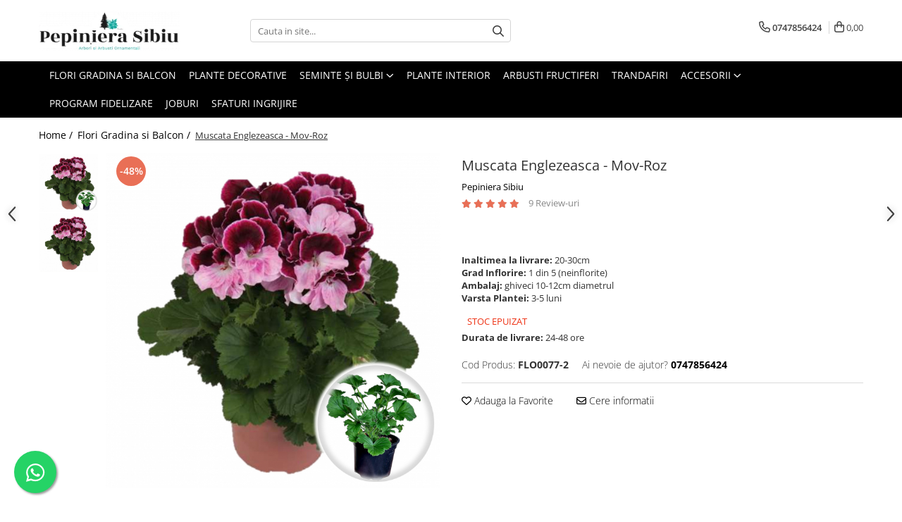

--- FILE ---
content_type: text/html; charset=UTF-8
request_url: https://www.pepinierasibiu.ro/flori/muscata-englezeasca-alb-mov-p12.html
body_size: 47062
content:
<!DOCTYPE html>

<html lang="ro-ro">

	<head>
		<meta charset="UTF-8">

		<script src="https://gomagcdn.ro/themes/fashion/js/lazysizes.min.js?v=10141333-4.242" async=""></script>

		<script>
			function g_js(callbk){typeof callbk === 'function' ? window.addEventListener("DOMContentLoaded", callbk, false) : false;}
		</script>

					<link rel="icon" sizes="48x48" href="https://gomagcdn.ro/domains2/pepinierasibiu.ro/files/favicon/favicon6145.png">
			<link rel="apple-touch-icon" sizes="180x180" href="https://gomagcdn.ro/domains2/pepinierasibiu.ro/files/favicon/favicon6145.png">
		
		<style>
			/*body.loading{overflow:hidden;}
			body.loading #wrapper{opacity: 0;visibility: hidden;}
			body #wrapper{opacity: 1;visibility: visible;transition:all .1s ease-out;}*/

			.main-header .main-menu{min-height:43px;}
			.-g-hide{visibility:hidden;opacity:0;}

					</style>
					<link rel="preconnect" href="https://fonts.googleapis.com" >
					<link rel="preconnect" href="https://fonts.gstatic.com" crossorigin>
		
		<link rel="preconnect" href="https://gomagcdn.ro"><link rel="dns-prefetch" href="https://fonts.googleapis.com" /><link rel="dns-prefetch" href="https://fonts.gstatic.com" /><link rel="dns-prefetch" href="https://connect.facebook.net" /><link rel="dns-prefetch" href="https://www.facebook.com" /><link rel="dns-prefetch" href="https://www.googletagmanager.com" /><link rel="dns-prefetch" href="https://analytics.tiktok.com" />

					<link rel="preload" as="image" href="https://gomagcdn.ro/domains2/pepinierasibiu.ro/files/product/large/muscata-englezeasca-xl-mov-roz-046431.jpg"   >
					<link rel="preload" as="style" href="https://fonts.googleapis.com/css2?family=Signika:wght@200;300;400;500;600;700&display=swap" fetchpriority="high" onload="this.onload=null;this.rel='stylesheet'" crossorigin>
		
		<link rel="preload" href="https://gomagcdn.ro/themes/fashion/js/plugins.js?v=10141333-4.242" as="script">

		
					<link rel="preload" href="https://www.pepinierasibiu.ro/theme/default.js?v=41729695492" as="script">
				
		<link rel="preload" href="https://gomagcdn.ro/themes/fashion/js/dev.js?v=10141333-4.242" as="script">

					<noscript>
				<link rel="stylesheet" href="https://fonts.googleapis.com/css2?family=Signika:wght@200;300;400;500;600;700&display=swap">
			</noscript>
		
					<link rel="stylesheet" href="https://gomagcdn.ro/themes/fashion/css/main-min-v2.css?v=10141333-4.242-1" data-values='{"blockScripts": "1"}'>
		
					<link rel="stylesheet" href="https://www.pepinierasibiu.ro/theme/default.css?v=41729695492">
		
						<link rel="stylesheet" href="https://gomagcdn.ro/themes/fashion/css/dev-style.css?v=10141333-4.242-1">
		
		
		
		<link rel="alternate" hreflang="x-default" href="https://www.pepinierasibiu.ro/flori/muscata-englezeasca-alb-mov-p12.html">
									<!-- Google tag (gtag.js) -->
<script async src="https://www.googletagmanager.com/gtag/js?id=AW-11190810857"></script>
<script>
  window.dataLayer = window.dataLayer || [];
  function gtag(){dataLayer.push(arguments);}
  gtag('js', new Date());

  gtag('config', 'AW-11190810857');
</script>					
		<meta name="expires" content="never">
		<meta name="revisit-after" content="1 days">
					<meta name="author" content="Gomag">
				<title>Muscata Englezeasca - Mov-Roz</title>


					<meta name="robots" content="index,follow" />
						
		<meta name="description" content="Muscata Englezeasca - Mov-Roz">
		<meta class="viewport" name="viewport" content="width=device-width, initial-scale=1.0, user-scalable=no">
							<meta property="og:description" content="Inaltimea la livrare: 20-30cm  Grad Inflorire: 1 din 5 (neinflorite)  Ambalaj: ghiveci 10-12cm diametrul  Varsta Plantei: 3-5 luni"/>
							<meta property="og:image" content="https://gomagcdn.ro/domains2/pepinierasibiu.ro/files/product/large/muscata-englezeasca-xl-mov-roz-046431.jpg"/>
															<link rel="canonical" href="https://www.pepinierasibiu.ro/flori/muscata-englezeasca-alb-mov-p12.html" />
			<meta property="og:url" content="https://www.pepinierasibiu.ro/flori/muscata-englezeasca-alb-mov-p12.html"/>
						
		<meta name="distribution" content="Global">
		<meta name="owner" content="www.pepinierasibiu.ro">
		<meta name="publisher" content="www.pepinierasibiu.ro">
		<meta name="rating" content="General">
		<meta name="copyright" content="Copyright www.pepinierasibiu.ro 2026. All rights reserved">
		<link rel="search" href="https://www.pepinierasibiu.ro/opensearch.ro.xml" type="application/opensearchdescription+xml" title="Cautare"/>

		
							<script src="https://gomagcdn.ro/themes/fashion/js/jquery-2.1.4.min.js"></script>
			<script defer src="https://gomagcdn.ro/themes/fashion/js/jquery.autocomplete.js?v=20181023"></script>
			<script src="https://gomagcdn.ro/themes/fashion/js/gomag.config.js?v=10141333-4.242"></script>
			<script src="https://gomagcdn.ro/themes/fashion/js/gomag.js?v=10141333-4.242"></script>
		
													<script>
$.Gomag.bind('User/Data/AffiliateMarketing/HideTrafiLeak', function(event, data){

    $('.whatsappfloat').remove();
});
</script><script>
	var items = [];

	items.push(
		{
			id		:'FLO0077-2',
			name	:'Muscata Englezeasca - Mov-Roz',
			brand	:'Pepiniera Sibiu',
			category:'Flori Gradina si Balcon',
			price	:15.2800,
			google_business_vertical: 'retail'
		}
	);

	gtag('event', 'view_item', {
		items: [items],
		currency: "RON",
		value: "15.2800",
		send_to: 'AW-11190810857'
	});
		gtag('event', 'page_view', {
		send_to: 'AW-11190810857',
		value: 15.2800,
		items: [{
			id: 'FLO0077-2',
			google_business_vertical: 'retail'
		}]
		});
	</script><script>	
	$(document).ready(function(){
		
		$(document).on('click', $GomagConfig.cartSummaryItemRemoveButton, function() {
			var productId = $(this).attr("data-product");
			var productSku = $(this).attr("data-productsku");
			var productPrice = $(this).attr("data-productprice");
			var productQty = $(this).attr("data-qty");
			
			gtag('event', 'remove_from_cart', {
					send_to	: 'AW-11190810857',
					value	: parseFloat(productQty) * parseFloat(productPrice),
					items:[{
						id		: productSku,
						quantity: productQty,
						price	: productPrice		 
				}]
			})
			
		})
	
		$(document).on('click', $GomagConfig.checkoutItemRemoveButton, function() {
			
			var itemKey = $(this).attr('id').replace('__checkoutItemRemove','');
			var productId = $(this).data("product");
			var productSku = $(this).attr("productsku");
			var productPrice = $(this).attr("productprice");
			var productQty = $('#quantityToAdd_'+itemKey).val();
			
			gtag('event', 'remove_from_cart', {
				send_to	: 'AW-11190810857',
				value	: parseFloat(productQty) * parseFloat(productPrice),
				items	:[{
					id		: productSku,
					quantity: productQty,
					price	: productPrice
				}]
			})
			
		})
	});		
	
</script>
<!-- Global site tag (gtag.js) - Google Analytics -->
<script async src="https://www.googletagmanager.com/gtag/js?id=G-XL17TLM40N"></script>
	<script>
 window.dataLayer = window.dataLayer || [];
  function gtag(){dataLayer.push(arguments);}
    var cookieValue = '';
  var name = 'g_c_consent' + "=";
  var decodedCookie = decodeURIComponent(document.cookie);
  var ca = decodedCookie.split(';');
  for(var i = 0; i <ca.length; i++) {
	var c = ca[i];
	while (c.charAt(0) == ' ') {
	  c = c.substring(1);
	}
	if (c.indexOf(name) == 0) {
	  cookieValue = c.substring(name.length, c.length);
	}
  }



if(cookieValue == ''){
	gtag('consent', 'default', {
	  'ad_storage': 'granted',
	  'ad_user_data': 'granted',
	  'ad_personalization': 'granted',
	  'analytics_storage': 'granted',
	  'personalization_storage': 'granted',
	  'functionality_storage': 'granted',
	  'security_storage': 'granted'
	});
	} else if(cookieValue != '-1'){


			gtag('consent', 'default', {
			'ad_storage': 'granted',
			'ad_user_data': 'granted',
			'ad_personalization': 'granted',
			'analytics_storage': 'granted',
			'personalization_storage': 'granted',
			'functionality_storage': 'granted',
			'security_storage': 'granted'
		});
	} else {
	 gtag('consent', 'default', {
		  'ad_storage': 'denied',
		  'ad_user_data': 'denied',
		  'ad_personalization': 'denied',
		  'analytics_storage': 'denied',
			'personalization_storage': 'denied',
			'functionality_storage': 'denied',
			'security_storage': 'denied'
		});

		 }
</script>
<script>

	
  gtag('js', new Date());

 
$.Gomag.bind('Cookie/Policy/Consent/Denied', function(){
	gtag('consent', 'update', {
		  'ad_storage': 'denied',
		  'ad_user_data': 'denied',
		  'ad_personalization': 'denied',
		  'analytics_storage': 'denied',
			'personalization_storage': 'denied',
			'functionality_storage': 'denied',
			'security_storage': 'denied'
		});
		})
$.Gomag.bind('Cookie/Policy/Consent/Granted', function(){
	gtag('consent', 'update', {
		  'ad_storage': 'granted',
		  'ad_user_data': 'granted',
		  'ad_personalization': 'granted',
		  'analytics_storage': 'granted',
			'personalization_storage': 'granted',
			'functionality_storage': 'granted',
			'security_storage': 'granted'
		});
		})
  gtag('config', 'G-XL17TLM40N', {allow_enhanced_conversions: true });
</script>
<script>
	function gaBuildProductVariant(product)
	{
		let _return = '';
		if(product.version != undefined)
		{
			$.each(product.version, function(i, a){
				_return += (_return == '' ? '' : ', ')+a.value;
			})
		}
		return _return;
	}

</script>
<script>
	$.Gomag.bind('Product/Add/To/Cart/After/Listing', function gaProductAddToCartLV4(event, data) {
		if(data.product !== undefined) {
			var gaProduct = false;
			if(typeof(gaProducts) != 'undefined' && gaProducts[data.product.id] != undefined)
			{
				gaProduct = gaProducts[data.product.id];

			}

			if(gaProduct == false)
			{
				gaProduct = {};
				gaProduct.item_id = data.product.id;
				gaProduct.currency = data.product.currency ? (String(data.product.currency).toLowerCase() == 'lei' ? 'RON' : data.product.currency) : 'RON';
				gaProduct.item_name =  data.product.sku ;
				gaProduct.item_variant= gaBuildProductVariant(data.product);
				gaProduct.item_brand = data.product.brand;
				gaProduct.item_category = data.product.category;

			}

			gaProduct.price = parseFloat(data.product.price).toFixed(2);
			gaProduct.quantity = data.product.productQuantity;
			gtag("event", "add_to_cart", {
				currency: gaProduct.currency,
				value: parseFloat(gaProduct.price) * parseFloat(gaProduct.quantity),
				items: [
					gaProduct
				]
			});

		}
	})
	$.Gomag.bind('Product/Add/To/Cart/After/Details', function gaProductAddToCartDV4(event, data){

		if(data.product !== undefined){

			var gaProduct = false;
			if(
				typeof(gaProducts) != 'undefined'
				&&
				gaProducts[data.product.id] != undefined
			)
			{
				var gaProduct = gaProducts[data.product.id];
			}

			if(gaProduct == false)
			{
				gaProduct = {};
				gaProduct.item_id = data.product.id;
				gaProduct.currency = data.product.currency ? (String(data.product.currency).toLowerCase() == 'lei' ? 'RON' : data.product.currency) : 'RON';
				gaProduct.item_name =  data.product.sku ;
				gaProduct.item_variant= gaBuildProductVariant(data.product);
				gaProduct.item_brand = data.product.brand;
				gaProduct.item_category = data.product.category;

			}

			gaProduct.price = parseFloat(data.product.price).toFixed(2);
			gaProduct.quantity = data.product.productQuantity;


			gtag("event", "add_to_cart", {
			  currency: gaProduct.currency,
			  value: parseFloat(gaProduct.price) * parseFloat(gaProduct.quantity),
			  items: [
				gaProduct
			  ]
			});
        }

	})
	 $.Gomag.bind('Product/Remove/From/Cart', function gaProductRemovedFromCartV4(event, data){
		var envData = $.Gomag.getEnvData();
		var products = envData.products;

		if(data.data.product !== undefined && products[data.data.product] !== undefined){


			var dataProduct = products[data.data.product];


			gaProduct = {};
			gaProduct.item_id = dataProduct.id;

			gaProduct.item_name =   dataProduct.sku ;
			gaProduct.currency = dataProduct.currency ? (String(dataProduct.currency).toLowerCase() == 'lei' ? 'RON' : dataProduct.currency) : 'RON';
			gaProduct.item_category = dataProduct.category;
			gaProduct.item_brand = dataProduct.brand;
			gaProduct.price = parseFloat(dataProduct.price).toFixed(2);
			gaProduct.quantity = data.data.quantity;
			gaProduct.item_variant= gaBuildProductVariant(dataProduct);
			gtag("event", "remove_from_cart", {
			  currency: gaProduct.currency,
			  value: parseFloat(gaProduct.price) * parseFloat(gaProduct.quantity),
			  items: [
				gaProduct
			  ]
			});
        }

	});

	 $.Gomag.bind('Cart/Quantity/Update', function gaCartQuantityUpdateV4(event, data){
		var envData = $.Gomag.getEnvData();
		var products = envData.products;
		if(!data.data.finalQuantity || !data.data.initialQuantity)
		{
			return false;
		}
		var dataProduct = products[data.data.product];
		if(dataProduct == undefined)
		{
			return false;
		}

		gaProduct = {};
		gaProduct.item_id = dataProduct.id;
		gaProduct.currency = dataProduct.currency ? (String(dataProduct.currency).toLowerCase() == 'lei' ? 'RON' : dataProduct.currency) : 'RON';
		gaProduct.item_name =  dataProduct.sku ;

		gaProduct.item_category = dataProduct.category;
		gaProduct.item_brand = dataProduct.brand;
		gaProduct.price = parseFloat(dataProduct.price).toFixed(2);
		gaProduct.item_variant= gaBuildProductVariant(dataProduct);
		if(parseFloat(data.data.initialQuantity) < parseFloat(data.data.finalQuantity))
		{
			var quantity = parseFloat(data.data.finalQuantity) - parseFloat(data.data.initialQuantity);
			gaProduct.quantity = quantity;

			gtag("event", "add_to_cart", {
			  currency: gaProduct.currency,
			  value: parseFloat(gaProduct.price) * parseFloat(gaProduct.quantity),
			  items: [
				gaProduct
			  ]
			});
		}
		else if(parseFloat(data.data.initialQuantity) > parseFloat(data.data.finalQuantity))
		{
			var quantity = parseFloat(data.data.initialQuantity) - parseFloat(data.data.finalQuantity);
			gaProduct.quantity = quantity;
			gtag("event", "remove_from_cart", {
			  currency: gaProduct.currency,
			  value: parseFloat(gaProduct.price) * parseFloat(gaProduct.quantity),
			  items: [
				gaProduct
			  ]
			});
		}

	});

</script>
<script>
!function (w, d, t) {
  w.TiktokAnalyticsObject=t;var ttq=w[t]=w[t]||[];ttq.methods=["page","track","identify","instances","debug","on","off","once","ready","alias","group","enableCookie","disableCookie","holdConsent","revokeConsent","grantConsent"],ttq.setAndDefer=function(t,e){t[e]=function(){t.push([e].concat(Array.prototype.slice.call(arguments,0)))}};for(var i=0;i<ttq.methods.length;i++)ttq.setAndDefer(ttq,ttq.methods[i]);ttq.instance=function(t){for(
var e=ttq._i[t]||[],n=0;n<ttq.methods.length;n++)ttq.setAndDefer(e,ttq.methods[n]);return e},ttq.load=function(e,n){var r="https://analytics.tiktok.com/i18n/pixel/events.js",o=n&&n.partner;ttq._i=ttq._i||{},ttq._i[e]=[],ttq._i[e]._u=r,ttq._t=ttq._t||{},ttq._t[e]=+new Date,ttq._o=ttq._o||{},ttq._o[e]=n||{};n=document.createElement("script")
;n.type="text/javascript",n.async=!0,n.src=r+"?sdkid="+e+"&lib="+t;e=document.getElementsByTagName("script")[0];e.parentNode.insertBefore(n,e)};


  ttq.load('D0NNQ7JC77U0J2QMQ58G');
  ttq.page();
}(window, document, 'ttq');
</script><script>
        (function(d, s, i) {
            var f = d.getElementsByTagName(s)[0], j = d.createElement(s);
            j.async = true;
            j.src = "https://t.themarketer.com/t/j/" + i;
            f.parentNode.insertBefore(j, f);
        })(document, "script", "QEDDAMVH");
    </script><script>
function gmsc(name, value)
{
	if(value != undefined && value)
	{
		var expires = new Date();
		expires.setTime(expires.getTime() + parseInt(3600*24*1000*90));
		document.cookie = encodeURIComponent(name) + "=" + encodeURIComponent(value) + '; expires='+ expires.toUTCString() + "; path=/";
	}
}
let gmqs = window.location.search;
let gmup = new URLSearchParams(gmqs);
gmsc('g_sc', gmup.get('shop_campaign'));
gmsc('shop_utm_campaign', gmup.get('utm_campaign'));
gmsc('shop_utm_medium', gmup.get('utm_medium'));
gmsc('shop_utm_source', gmup.get('utm_source'));
</script><!-- Google Tag Manager -->
    <script>(function(w,d,s,l,i){w[l]=w[l]||[];w[l].push({'gtm.start':
    new Date().getTime(),event:'gtm.js'});var f=d.getElementsByTagName(s)[0],
    j=d.createElement(s),dl=l!='dataLayer'?'&l='+l:'';j.async=true;j.src=
    'https://www.googletagmanager.com/gtm.js?id='+i+dl;f.parentNode.insertBefore(j,f);
    })(window,document,'script','dataLayer','GTM-MKMGDKV');</script>
    <!-- End Google Tag Manager --><script>
window.dataLayer = window.dataLayer || [];
window.gtag = window.gtag || function(){dataLayer.push(arguments);}
</script><script>
    (function (w, d, s, o, t, r) {
        w.__aqpxConfig = {
            platform: 'gomag',
            appId: 1331,
            debugMode: false,
            dataLayer: 'dataLayerAq',
            events: ['default', 'default_consent', 'view_item', 'add_to_cart', 'remove_from_cart', 'add_to_wishlist', 'purchase', 'begin_checkout', 'view_cart', 'view_item_list']
        };
        w.__aqpxQueue = w.__aqpxQueue || [];
        w.AQPX = w.AQPX || function () { w.__aqpxQueue.push(arguments) };
        t = d.createElement(s);
        r = d.getElementsByTagName(s)[0];
        t.async = 1;
        t.src = o;
        r.parentNode.insertBefore(t, r);
    })(window, document, 'script', '//cdn.aqurate.ai/pixel/js/aqpx.min.js#latest-generation');
</script><!-- Facebook Pixel Code -->
				<script>
				!function(f,b,e,v,n,t,s){if(f.fbq)return;n=f.fbq=function(){n.callMethod?
				n.callMethod.apply(n,arguments):n.queue.push(arguments)};if(!f._fbq)f._fbq=n;
				n.push=n;n.loaded=!0;n.version="2.0";n.queue=[];t=b.createElement(e);t.async=!0;
				t.src=v;s=b.getElementsByTagName(e)[0];s.parentNode.insertBefore(t,s)}(window,
				document,"script","//connect.facebook.net/en_US/fbevents.js");

				fbq("init", "567582720996826");
				fbq("track", "PageView");</script>
				<!-- End Facebook Pixel Code -->
				<script>
				$.Gomag.bind('User/Ajax/Data/Loaded', function(event, data){
					if(data != undefined && data.data != undefined)
					{
						var eventData = data.data;
						if(eventData.facebookUserData != undefined)
						{
							$('body').append(eventData.facebookUserData);
						}
					}
				})
				</script>
				<meta name="facebook-domain-verification" content="tofyce326s9o3k8e04jjotcyfk94i0" /><script>
	$.Gomag.bind('Product/Add/To/Cart/After/Listing', function(event, data){
		if(data.product !== undefined){
			gtag('event', 'add_to_cart', {
				send_to	: 'AW-11190810857',
				value	: parseFloat(data.product.productQuantity) * parseFloat(data.product.price),
				items	:[{
					id		: data.product.sku,
					name	: data.product.name,
					brand	: data.product.brand,
					category: data.product.category,
					quantity: data.product.productQuantity,
					price	: data.product.price
				 
			}]
		   })
        }
	})
	$.Gomag.bind('Product/Add/To/Cart/After/Details', function(event, data){
		
		if(data.product !== undefined){
			gtag('event', 'add_to_cart', {
				send_to: 'AW-11190810857',
				value: parseFloat(data.product.productQuantity) * parseFloat(data.product.price),
				items: [{
					id: data.product.sku,
					name		: data.product.name,
					brand		: data.product.brand,
					category	: data.product.category,
					quantity	: data.product.productQuantity,
					price		: data.product.price
				}]	
			})
		}
	})
   
</script><meta name="google-site-verification" content="UcpKMKRcoXh3qNbWCkKqGJOVtPr23ND2GD4IBv2gujs" />					
		
	</head>

	<body class="" style="">

		<script >
			function _addCss(url, attribute, value, loaded){
				var _s = document.createElement('link');
				_s.rel = 'stylesheet';
				_s.href = url;
				_s.type = 'text/css';
				if(attribute)
				{
					_s.setAttribute(attribute, value)
				}
				if(loaded){
					_s.onload = function(){
						var dom = document.getElementsByTagName('body')[0];
						//dom.classList.remove('loading');
					}
				}
				var _st = document.getElementsByTagName('link')[0];
				_st.parentNode.insertBefore(_s, _st);
			}
			//_addCss('https://fonts.googleapis.com/css2?family=Open+Sans:ital,wght@0,300;0,400;0,600;0,700;1,300;1,400&display=swap');
			_addCss('https://gomagcdn.ro/themes/_fonts/Open-Sans.css');

		</script>
		<script>
				/*setTimeout(
				  function()
				  {
				   document.getElementsByTagName('body')[0].classList.remove('loading');
				  }, 1000);*/
		</script>
							
					<div id="fb-root"></div>
						<script >
			window.fbAsyncInit = function() {
			FB.init({
			appId : '433621655274361',
			autoLogAppEvents : true,
			xfbml : true,
			version : 'v12.0'
			});
			};
			</script>
			<script async defer crossorigin="anonymous" src="https://connect.facebook.net/ro_RO/sdk.js"></script>
					
		<div id="wrapper">
			<!-- BLOCK:189f80bb24e574b3b0ce2a5e66621242 start -->
<div id="_cartSummary" class="hide"></div>

<script >
	$(document).ready(function() {

		$(document).on('keypress', '.-g-input-loader', function(){
			$(this).addClass('-g-input-loading');
		})

		$.Gomag.bind('Product/Add/To/Cart/After', function(eventResponse, properties)
		{
									var data = JSON.parse(properties.data);
			$('.q-cart').html(data.quantity);
			if(parseFloat(data.quantity) > 0)
			{
				$('.q-cart').removeClass('hide');
			}
			else
			{
				$('.q-cart').addClass('hide');
			}
			$('.cartPrice').html(data.subtotal + ' ' + data.currency);
			$('.cartProductCount').html(data.quantity);


		})
		$('#_cartSummary').on('updateCart', function(event, cart) {
			var t = $(this);

			$.get('https://www.pepinierasibiu.ro/cart-update', {
				cart: cart
			}, function(data) {

				$('.q-cart').html(data.quantity);
				if(parseFloat(data.quantity) > 0)
				{
					$('.q-cart').removeClass('hide');
				}
				else
				{
					$('.q-cart').addClass('hide');
				}
				$('.cartPrice').html(data.subtotal + ' ' + data.currency);
				$('.cartProductCount').html(data.quantity);
			}, 'json');
			window.ga = window.ga || function() {
				(ga.q = ga.q || []).push(arguments)
			};
			ga('send', 'event', 'Buton', 'Click', 'Adauga_Cos');
		});

		if(window.gtag_report_conversion) {
			$(document).on("click", 'li.phone-m', function() {
				var phoneNo = $('li.phone-m').children( "a").attr('href');
				gtag_report_conversion(phoneNo);
			});

		}

	});
</script>



<header class="main-header container-bg clearfix" data-block="headerBlock">
	<div class="discount-tape container-h full -g-hide" id="_gomagHellobar"></div>

		
	<div class="top-head-bg container-h full">

		<div class="top-head container-h">
			<div class="row">
				<div class="col-md-3 col-sm-3 col-xs-5 logo-h">
					
	<a href="https://www.pepinierasibiu.ro" id="logo" data-pageId="2">
		<img src="https://gomagcdn.ro/domains2/pepinierasibiu.ro/files/company/logo-site-dreptunghiular-2417123226.png" fetchpriority="high" class="img-responsive" alt="Pepiniera Sibiu" title="Pepiniera Sibiu" width="200" height="50" style="width:auto;">
	</a>
				</div>
				<div class="col-md-4 col-sm-4 col-xs-7 main search-form-box">
					
<form name="search-form" class="search-form" action="https://www.pepinierasibiu.ro/produse" id="_searchFormMainHeader">

	<input id="_autocompleteSearchMainHeader" name="c" class="input-placeholder -g-input-loader" type="text" placeholder="Cauta in site..." aria-label="Search"  value="">
	<button id="_doSearch" class="search-button" aria-hidden="true">
		<i class="fa fa-search" aria-hidden="true"></i>
	</button>

				<script >
			$(document).ready(function() {

				$('#_autocompleteSearchMainHeader').autocomplete({
					serviceUrl: 'https://www.pepinierasibiu.ro/autocomplete',
					minChars: 2,
					deferRequestBy: 700,
					appendTo: '#_searchFormMainHeader',
					width: parseInt($('#_doSearch').offset().left) - parseInt($('#_autocompleteSearchMainHeader').offset().left),
					formatResult: function(suggestion, currentValue) {
						return suggestion.value;
					},
					onSelect: function(suggestion) {
						$(this).val(suggestion.data);
					},
					onSearchComplete: function(suggestion) {
						$(this).removeClass('-g-input-loading');
					}
				});
				$(document).on('click', '#_doSearch', function(e){
					e.preventDefault();
					if($('#_autocompleteSearchMainHeader').val() != '')
					{
						$('#_searchFormMainHeader').submit();
					}
				})
			});
		</script>
	

</form>
				</div>
				<div class="col-md-5 col-sm-5 acount-section">
					
<ul>
	<li class="search-m hide">
		<a href="#" class="-g-no-url" aria-label="Cauta in site..." data-pageId="">
			<i class="fa fa-search search-open" aria-hidden="true"></i>
			<i style="display:none" class="fa fa-times search-close" aria-hidden="true"></i>
		</a>
	</li>
	<li class="-g-user-icon -g-user-icon-empty">
			
	</li>
	
				<li class="contact-header">
			<a href="tel:0747856424" aria-label="Contacteaza-ne" data-pageId="3">
				<i class="fa fa-phone" aria-hidden="true"></i>
								<span>0747856424</span>
			</a>
		</li>
			<li class="wishlist-header hide">
		<a href="https://www.pepinierasibiu.ro/wishlist" aria-label="Wishlist" data-pageId="28">
			<span class="-g-wishlist-product-count -g-hide"></span>
			<i class="fa fa-heart-o" aria-hidden="true"></i>
			<span class="">Favorite</span>
		</a>
	</li>
	<li class="cart-header-btn cart">
		<a class="cart-drop _showCartHeader" href="https://www.pepinierasibiu.ro/cos-de-cumparaturi" aria-label="Cos de cumparaturi">
			<span class="q-cart hide">0</span>
			<i class="fa fa-shopping-bag" aria-hidden="true"></i>
			<span class="count cartPrice">0,00
				
			</span>
		</a>
					<div class="cart-dd  _cartShow cart-closed"></div>
			</li>

	</ul>

	<script>
		$(document).ready(function() {
			//Cart
							$('.cart').mouseenter(function() {
					$.Gomag.showCartSummary('div._cartShow');
				}).mouseleave(function() {
					$.Gomag.hideCartSummary('div._cartShow');
					$('div._cartShow').removeClass('cart-open');
				});
						$(document).on('click', '.dropdown-toggle', function() {
				window.location = $(this).attr('href');
			})
		})
	</script>

				</div>
			</div>
		</div>
	</div>


<div id="navigation">
	<nav id="main-menu" class="main-menu container-h full clearfix">
		<a href="#" class="menu-trg -g-no-url" title="Produse">
			<span>&nbsp;</span>
		</a>
		
<div class="container-h nav-menu-hh clearfix">

	<!-- BASE MENU -->
	<ul class="
			nav-menu base-menu container-h
			
			
		">

		

			
		<li class="menu-drop __GomagMM ">
								<a
						href="https://www.pepinierasibiu.ro/flori"
						class="    "
						rel="  "
						
						title="Flori Gradina si Balcon"
						data-Gomag=''
						data-block-name="mainMenuD0"  data-block="mainMenuD" data-pageId= "80">
												<span class="list">Flori Gradina si Balcon</span>
					</a>
				
		</li>
		
		<li class="menu-drop __GomagMM ">
								<a
						href="https://www.pepinierasibiu.ro/plante-decorative"
						class="    "
						rel="  "
						
						title="Plante Decorative"
						data-Gomag=''
						data-block-name="mainMenuD0"  data-block="mainMenuD" data-pageId= "80">
												<span class="list">Plante Decorative</span>
					</a>
				
		</li>
		
		<li class="menu-drop __GomagMM ">
							<a
					href="https://www.pepinierasibiu.ro/seminte-si-bulbi"
					class="  "
					rel="  "
					
					title="Seminte și Bulbi"
					data-Gomag=''
					data-block-name="mainMenuD0"
					data-pageId= "80"
					data-block="mainMenuD">
											<span class="list">Seminte și Bulbi</span>
						<i class="fa fa-angle-down"></i>
				</a>

									<div class="menu-dd">
										<ul class="drop-list clearfix w100">
																																						<li class="fl">
										<div class="col">
											<p class="title">
												<a
												href="https://www.pepinierasibiu.ro/bulbi-de-flori"
												class="title    "
												rel="  "
												
												title="Bulbi de Flori"
												data-Gomag=''
												data-block-name="mainMenuD1"
												data-block="mainMenuD"
												data-pageId= "80"
												>
																										Bulbi de Flori
												</a>
											</p>
																																															<a
														href="https://www.pepinierasibiu.ro/bulbi-chionodoxa-slava-zapezii"
														rel="  "
														
														title="Bulbi Chionodoxa"
														class="    "
														data-Gomag=''
														data-block-name="mainMenuD2"
														data-block="mainMenuD"
														data-pageId=""
													>
																												<i class="fa fa-angle-right"></i>
														<span>Bulbi Chionodoxa</span>
													</a>
																									<a
														href="https://www.pepinierasibiu.ro/bulbi-de-anemone"
														rel="  "
														
														title="Bulbi de Anemone"
														class="    "
														data-Gomag=''
														data-block-name="mainMenuD2"
														data-block="mainMenuD"
														data-pageId=""
													>
																												<i class="fa fa-angle-right"></i>
														<span>Bulbi de Anemone</span>
													</a>
																									<a
														href="https://www.pepinierasibiu.ro/bulbi-de-branduse"
														rel="  "
														
														title="Bulbi de Branduse"
														class="    "
														data-Gomag=''
														data-block-name="mainMenuD2"
														data-block="mainMenuD"
														data-pageId=""
													>
																												<i class="fa fa-angle-right"></i>
														<span>Bulbi de Branduse</span>
													</a>
																									<a
														href="https://www.pepinierasibiu.ro/bulbi-bujori"
														rel="  "
														
														title="Bulbi de Bujori"
														class="    "
														data-Gomag=''
														data-block-name="mainMenuD2"
														data-block="mainMenuD"
														data-pageId=""
													>
																												<i class="fa fa-angle-right"></i>
														<span>Bulbi de Bujori</span>
													</a>
																									<a
														href="https://www.pepinierasibiu.ro/bulbi-ceapa-decorativa-allium"
														rel="  "
														
														title="Bulbi de Ceapa Decorativa"
														class="    "
														data-Gomag=''
														data-block-name="mainMenuD2"
														data-block="mainMenuD"
														data-pageId=""
													>
																												<i class="fa fa-angle-right"></i>
														<span>Bulbi de Ceapa Decorativa</span>
													</a>
																									<a
														href="https://www.pepinierasibiu.ro/bulbi-de-crini"
														rel="  "
														
														title="Bulbi de Crini"
														class="    "
														data-Gomag=''
														data-block-name="mainMenuD2"
														data-block="mainMenuD"
														data-pageId=""
													>
																												<i class="fa fa-angle-right"></i>
														<span>Bulbi de Crini</span>
													</a>
																									<a
														href="https://www.pepinierasibiu.ro/bulbi-frezie"
														rel="  "
														
														title="Bulbi de Frezie"
														class="    "
														data-Gomag=''
														data-block-name="mainMenuD2"
														data-block="mainMenuD"
														data-pageId=""
													>
																												<i class="fa fa-angle-right"></i>
														<span>Bulbi de Frezie</span>
													</a>
																									<a
														href="https://www.pepinierasibiu.ro/bulbi-de-fritillaria"
														rel="  "
														
														title="Bulbi de Fritillaria"
														class="    "
														data-Gomag=''
														data-block-name="mainMenuD2"
														data-block="mainMenuD"
														data-pageId=""
													>
																												<i class="fa fa-angle-right"></i>
														<span>Bulbi de Fritillaria</span>
													</a>
																									<a
														href="https://www.pepinierasibiu.ro/bulbi-iris-stanjenei"
														rel="  "
														
														title="Bulbi de Irisi - Stanjenel"
														class="    "
														data-Gomag=''
														data-block-name="mainMenuD2"
														data-block="mainMenuD"
														data-pageId=""
													>
																												<i class="fa fa-angle-right"></i>
														<span>Bulbi de Irisi - Stanjenel</span>
													</a>
																									<a
														href="https://www.pepinierasibiu.ro/bulbi-de-lalele"
														rel="  "
														
														title="Bulbi de Lalele"
														class="    "
														data-Gomag=''
														data-block-name="mainMenuD2"
														data-block="mainMenuD"
														data-pageId=""
													>
																												<i class="fa fa-angle-right"></i>
														<span>Bulbi de Lalele</span>
													</a>
																									<a
														href="https://www.pepinierasibiu.ro/bulbi-de-muscari"
														rel="  "
														
														title="Bulbi de Muscari"
														class="    "
														data-Gomag=''
														data-block-name="mainMenuD2"
														data-block="mainMenuD"
														data-pageId=""
													>
																												<i class="fa fa-angle-right"></i>
														<span>Bulbi de Muscari</span>
													</a>
																									<a
														href="https://www.pepinierasibiu.ro/bulbi-de-narcise"
														rel="  "
														
														title="Bulbi de Narcise"
														class="    "
														data-Gomag=''
														data-block-name="mainMenuD2"
														data-block="mainMenuD"
														data-pageId=""
													>
																												<i class="fa fa-angle-right"></i>
														<span>Bulbi de Narcise</span>
													</a>
																									<a
														href="https://www.pepinierasibiu.ro/bulbi-ranunculus-piciorul-cocosului"
														rel="  "
														
														title="Bulbi de Ranunculus"
														class="    "
														data-Gomag=''
														data-block-name="mainMenuD2"
														data-block="mainMenuD"
														data-pageId=""
													>
																												<i class="fa fa-angle-right"></i>
														<span>Bulbi de Ranunculus</span>
													</a>
																									<a
														href="https://www.pepinierasibiu.ro/bulbi-de-zambile"
														rel="  "
														
														title="Bulbi de Zambile"
														class="    "
														data-Gomag=''
														data-block-name="mainMenuD2"
														data-block="mainMenuD"
														data-pageId=""
													>
																												<i class="fa fa-angle-right"></i>
														<span>Bulbi de Zambile</span>
													</a>
																									<a
														href="https://www.pepinierasibiu.ro/bulbi-sparaxis-floare-arlechin"
														rel="  "
														
														title="Bulbi Sparaxis"
														class="    "
														data-Gomag=''
														data-block-name="mainMenuD2"
														data-block="mainMenuD"
														data-pageId=""
													>
																												<i class="fa fa-angle-right"></i>
														<span>Bulbi Sparaxis</span>
													</a>
																									<a
														href="https://www.pepinierasibiu.ro/mix-bulbi-flori"
														rel="  "
														
														title="Mixuri de Bulbi"
														class="    "
														data-Gomag=''
														data-block-name="mainMenuD2"
														data-block="mainMenuD"
														data-pageId=""
													>
																												<i class="fa fa-angle-right"></i>
														<span>Mixuri de Bulbi</span>
													</a>
																							
										</div>
									</li>
																																<li class="fl">
										<div class="col">
											<p class="title">
												<a
												href="https://www.pepinierasibiu.ro/seminte-de-flori"
												class="title    "
												rel="  "
												
												title="Seminte de Flori"
												data-Gomag=''
												data-block-name="mainMenuD1"
												data-block="mainMenuD"
												data-pageId= "80"
												>
																										Seminte de Flori
												</a>
											</p>
																						
										</div>
									</li>
																																<li class="fl">
										<div class="col">
											<p class="title">
												<a
												href="https://www.pepinierasibiu.ro/seminte-de-ierburi"
												class="title    "
												rel="  "
												
												title="Seminte de Ierburi"
												data-Gomag=''
												data-block-name="mainMenuD1"
												data-block="mainMenuD"
												data-pageId= "80"
												>
																										Seminte de Ierburi
												</a>
											</p>
																						
										</div>
									</li>
																																<li class="fl">
										<div class="col">
											<p class="title">
												<a
												href="https://www.pepinierasibiu.ro/seminte-de-legume-fructe"
												class="title    "
												rel="  "
												
												title="Seminte de Legume/Fructe"
												data-Gomag=''
												data-block-name="mainMenuD1"
												data-block="mainMenuD"
												data-pageId= "80"
												>
																										Seminte de Legume/Fructe
												</a>
											</p>
																						
										</div>
									</li>
																													</ul>
																	</div>
									
		</li>
		
		<li class="menu-drop __GomagMM ">
								<a
						href="https://www.pepinierasibiu.ro/plante-interior"
						class="    "
						rel="  "
						
						title="Plante Interior"
						data-Gomag=''
						data-block-name="mainMenuD0"  data-block="mainMenuD" data-pageId= "80">
												<span class="list">Plante Interior</span>
					</a>
				
		</li>
		
		<li class="menu-drop __GomagMM ">
								<a
						href="https://www.pepinierasibiu.ro/arbusti-fructiferi"
						class="    "
						rel="  "
						
						title="Arbusti Fructiferi"
						data-Gomag=''
						data-block-name="mainMenuD0"  data-block="mainMenuD" data-pageId= "80">
												<span class="list">Arbusti Fructiferi</span>
					</a>
				
		</li>
		
		<li class="menu-drop __GomagMM ">
								<a
						href="https://www.pepinierasibiu.ro/trandafiri"
						class="    "
						rel="  "
						
						title="Trandafiri"
						data-Gomag=''
						data-block-name="mainMenuD0"  data-block="mainMenuD" data-pageId= "80">
												<span class="list">Trandafiri</span>
					</a>
				
		</li>
		
		<li class="menu-drop __GomagMM ">
							<a
					href="https://www.pepinierasibiu.ro/accesorii-gradina"
					class="  "
					rel="  "
					
					title="Accesorii"
					data-Gomag=''
					data-block-name="mainMenuD0"
					data-pageId= "80"
					data-block="mainMenuD">
											<span class="list">Accesorii</span>
						<i class="fa fa-angle-down"></i>
				</a>

									<div class="menu-dd">
										<ul class="drop-list clearfix w100">
																																						<li class="fl">
										<div class="col">
											<p class="title">
												<a
												href="https://www.pepinierasibiu.ro/decoratiuni"
												class="title    "
												rel="  "
												
												title="Decoratiuni"
												data-Gomag=''
												data-block-name="mainMenuD1"
												data-block="mainMenuD"
												data-pageId= "80"
												>
																										Decoratiuni
												</a>
											</p>
																						
										</div>
									</li>
																																<li class="fl">
										<div class="col">
											<p class="title">
												<a
												href="https://www.pepinierasibiu.ro/folie-antiburuieni"
												class="title    "
												rel="  "
												
												title="Folie Antiburuieni"
												data-Gomag=''
												data-block-name="mainMenuD1"
												data-block="mainMenuD"
												data-pageId= "80"
												>
																										Folie Antiburuieni
												</a>
											</p>
																						
										</div>
									</li>
																																<li class="fl">
										<div class="col">
											<p class="title">
												<a
												href="https://www.pepinierasibiu.ro/ghivece"
												class="title    "
												rel="  "
												
												title="Ghivece"
												data-Gomag=''
												data-block-name="mainMenuD1"
												data-block="mainMenuD"
												data-pageId= "80"
												>
																										Ghivece
												</a>
											</p>
																						
										</div>
									</li>
																																<li class="fl">
										<div class="col">
											<p class="title">
												<a
												href="https://www.pepinierasibiu.ro/ingrasaminte"
												class="title    "
												rel="  "
												
												title="Ingrasaminte"
												data-Gomag=''
												data-block-name="mainMenuD1"
												data-block="mainMenuD"
												data-pageId= "80"
												>
																										Ingrasaminte
												</a>
											</p>
																						
										</div>
									</li>
																																<li class="fl">
										<div class="col">
											<p class="title">
												<a
												href="https://www.pepinierasibiu.ro/turba-pamant-flori-plante"
												class="title    "
												rel="  "
												
												title="Turba/Pamant"
												data-Gomag=''
												data-block-name="mainMenuD1"
												data-block="mainMenuD"
												data-pageId= "80"
												>
																										Turba/Pamant
												</a>
											</p>
																						
										</div>
									</li>
																													</ul>
																	</div>
									
		</li>
						
		

	
		<li class="menu-drop __GomagSM   ">

			<a
				href="https://www.pepinierasibiu.ro/program-fidelizare"
				rel="  "
				
				title="Program Fidelizare"
				data-Gomag=''
				data-block="mainMenuD"
				data-pageId= "472"
				class=" "
			>
								Program Fidelizare
							</a>
					</li>
	
		<li class="menu-drop __GomagSM   ">

			<a
				href="https://www.pepinierasibiu.ro/joburi"
				rel="  "
				
				title="Joburi"
				data-Gomag=''
				data-block="mainMenuD"
				data-pageId= "492"
				class=" "
			>
								Joburi
							</a>
					</li>
	
		<li class="menu-drop __GomagSM   ">

			<a
				href="https://www.pepinierasibiu.ro/blog"
				rel="  "
				
				title="Sfaturi Ingrijire"
				data-Gomag=''
				data-block="mainMenuD"
				data-pageId= "85"
				class=" "
			>
								Sfaturi Ingrijire
							</a>
					</li>
	
		
	</ul> <!-- end of BASE MENU -->

</div>		<ul class="mobile-icon fr">

							<li class="phone-m">
					<a href="tel:0747856424" title="Contacteaza-ne">
												<i class="fa fa-phone" aria-hidden="true"></i>
					</a>
				</li>
									<li class="user-m -g-user-icon -g-user-icon-empty">
			</li>
			<li class="wishlist-header-m hide">
				<a href="https://www.pepinierasibiu.ro/wishlist">
					<span class="-g-wishlist-product-count"></span>
					<i class="fa fa-heart-o" aria-hidden="true"></i>

				</a>
			</li>
			<li class="cart-m">
				<a href="https://www.pepinierasibiu.ro/cos-de-cumparaturi">
					<span class="q-cart hide">0</span>
					<i class="fa fa-shopping-bag" aria-hidden="true"></i>
				</a>
			</li>
			<li class="search-m">
				<a href="#" class="-g-no-url" aria-label="Cauta in site...">
					<i class="fa fa-search search-open" aria-hidden="true"></i>
					<i style="display:none" class="fa fa-times search-close" aria-hidden="true"></i>
				</a>
			</li>
					</ul>
	</nav>
	<!-- end main-nav -->

	<div style="display:none" class="search-form-box search-toggle">
		<form name="search-form" class="search-form" action="https://www.pepinierasibiu.ro/produse" id="_searchFormMobileToggle">
			<input id="_autocompleteSearchMobileToggle" name="c" class="input-placeholder -g-input-loader" type="text" autofocus="autofocus" value="" placeholder="Cauta in site..." aria-label="Search">
			<button id="_doSearchMobile" class="search-button" aria-hidden="true">
				<i class="fa fa-search" aria-hidden="true"></i>
			</button>

										<script >
					$(document).ready(function() {
						$('#_autocompleteSearchMobileToggle').autocomplete({
							serviceUrl: 'https://www.pepinierasibiu.ro/autocomplete',
							minChars: 2,
							deferRequestBy: 700,
							appendTo: '#_searchFormMobileToggle',
							width: parseInt($('#_doSearchMobile').offset().left) - parseInt($('#_autocompleteSearchMobileToggle').offset().left),
							formatResult: function(suggestion, currentValue) {
								return suggestion.value;
							},
							onSelect: function(suggestion) {
								$(this).val(suggestion.data);
							},
							onSearchComplete: function(suggestion) {
								$(this).removeClass('-g-input-loading');
							}
						});

						$(document).on('click', '#_doSearchMobile', function(e){
							e.preventDefault();
							if($('#_autocompleteSearchMobileToggle').val() != '')
							{
								$('#_searchFormMobileToggle').submit();
							}
						})
					});
				</script>
			
		</form>
	</div>
</div>

</header>
<!-- end main-header --><!-- BLOCK:189f80bb24e574b3b0ce2a5e66621242 end -->
			
<script >
	$.Gomag.bind('Product/Add/To/Cart/Validate', function(response, isValid)
	{
		$($GomagConfig.versionAttributesName).removeClass('versionAttributeError');

		if($($GomagConfig.versionAttributesSelectSelector).length && !$($GomagConfig.versionAttributesSelectSelector).val())
		{

			if ($($GomagConfig.versionAttributesHolder).position().top < jQuery(window).scrollTop()){
				//scroll up
				 $([document.documentElement, document.body]).animate({
					scrollTop: $($GomagConfig.versionAttributesHolder).offset().top - 55
				}, 1000, function() {
					$($GomagConfig.versionAttributesName).addClass('versionAttributeError');
				});
			}
			else if ($($GomagConfig.versionAttributesHolder).position().top + $($GomagConfig.versionAttributesHolder).height() >
				$(window).scrollTop() + (
					window.innerHeight || document.documentElement.clientHeight
				)) {
				//scroll down
				$('html,body').animate({
					scrollTop: $($GomagConfig.versionAttributesHolder).position().top - (window.innerHeight || document.documentElement.clientHeight) + $($GomagConfig.versionAttributesHolder).height() -55 }, 1000, function() {
					$($GomagConfig.versionAttributesName).addClass('versionAttributeError');
				}
				);
			}
			else{
				$($GomagConfig.versionAttributesName).addClass('versionAttributeError');
			}

			isValid.noError = false;
		}
		if($($GomagConfig.versionAttributesSelector).length && !$('.'+$GomagConfig.versionAttributesActiveSelectorClass).length)
		{

			if ($($GomagConfig.versionAttributesHolder).position().top < jQuery(window).scrollTop()){
				//scroll up
				 $([document.documentElement, document.body]).animate({
					scrollTop: $($GomagConfig.versionAttributesHolder).offset().top - 55
				}, 1000, function() {
					$($GomagConfig.versionAttributesName).addClass('versionAttributeError');
				});
			}
			else if ($($GomagConfig.versionAttributesHolder).position().top + $($GomagConfig.versionAttributesHolder).height() >
				$(window).scrollTop() + (
					window.innerHeight || document.documentElement.clientHeight
				)) {
				//scroll down
				$('html,body').animate({
					scrollTop: $($GomagConfig.versionAttributesHolder).position().top - (window.innerHeight || document.documentElement.clientHeight) + $($GomagConfig.versionAttributesHolder).height() -55 }, 1000, function() {
					$($GomagConfig.versionAttributesName).addClass('versionAttributeError');
				}
				);
			}
			else{
				$($GomagConfig.versionAttributesName).addClass('versionAttributeError');
			}

			isValid.noError = false;
		}
	});
	$.Gomag.bind('Page/Load', function removeSelectedVersionAttributes(response, settings) {
		/* remove selection for versions */
		if((settings.doNotSelectVersion != undefined && settings.doNotSelectVersion === true) && $($GomagConfig.versionAttributesSelector).length && !settings.reloadPageOnVersionClick) {
			$($GomagConfig.versionAttributesSelector).removeClass($GomagConfig.versionAttributesActiveSelectorClass);
		}

		if((settings.doNotSelectVersion != undefined && settings.doNotSelectVersion === true) && $($GomagConfig.versionAttributesSelectSelector).length) {
			var selected = settings.reloadPageOnVersionClick != undefined && settings.reloadPageOnVersionClick ? '' : 'selected="selected"';

			$($GomagConfig.versionAttributesSelectSelector).prepend('<option value="" ' + selected + '>Selectati</option>');
		}
	});
	$(document).ready(function() {
		function is_touch_device2() {
			return (('ontouchstart' in window) || (navigator.MaxTouchPoints > 0) || (navigator.msMaxTouchPoints > 0));
		};

		
		$.Gomag.bind('Product/Details/After/Ajax/Load', function(e, payload)
		{
			let reinit = payload.reinit;
			let response = payload.response;

			if(reinit){
				$('.thumb-h:not(.horizontal):not(.vertical)').insertBefore('.vertical-slide-img');

				var hasThumb = $('.thumb-sld').length > 0;

				$('.prod-lg-sld:not(.disabled)').slick({
					slidesToShow: 1,
					slidesToScroll: 1,
					//arrows: false,
					fade: true,
					//cssEase: 'linear',
					dots: true,
					infinite: false,
					draggable: false,
					dots: true,
					//adaptiveHeight: true,
					asNavFor: hasThumb ? '.thumb-sld' : null
				/*}).on('afterChange', function(event, slick, currentSlide, nextSlide){
					if($( window ).width() > 800 ){

						$('.zoomContainer').remove();
						$('#img_0').removeData('elevateZoom');
						var source = $('#img_'+currentSlide).attr('data-src');
						var fullImage = $('#img_'+currentSlide).attr('data-full-image');
						$('.swaped-image').attr({
							//src:source,
							"data-zoom-image":fullImage
						});
						$('.zoomWindowContainer div').stop().css("background-image","url("+ fullImage +")");
						$("#img_"+currentSlide).elevateZoom({responsive: true});
					}*/
				});

				if($( window ).width() < 767 ){
					$('.prod-lg-sld.disabled').slick({
						slidesToShow: 1,
						slidesToScroll: 1,
						fade: true,
						dots: true,
						infinite: false,
						draggable: false,
						dots: true,
					});
				}

				$('.prod-lg-sld.slick-slider').slick('resize');

				//PRODUCT THUMB SLD
				if ($('.thumb-h.horizontal').length){
					$('.thumb-sld').slick({
						vertical: false,
						slidesToShow: 6,
						slidesToScroll: 1,
						asNavFor: '.prod-lg-sld',
						dots: false,
						infinite: false,
						//centerMode: true,
						focusOnSelect: true
					});
				} else if ($('.thumb-h').length) {
					$('.thumb-sld').slick({
						vertical: true,
						slidesToShow: 4,
						slidesToScroll: 1,
						asNavFor: '.prod-lg-sld',
						dots: false,
						infinite: false,
						draggable: false,
						swipe: false,
						//adaptiveHeight: true,
						//centerMode: true,
						focusOnSelect: true
					});
				}

				if($.Gomag.isMobile()){
					$($GomagConfig.bannerDesktop).remove()
					$($GomagConfig.bannerMobile).removeClass('hideSlide');
				} else {
					$($GomagConfig.bannerMobile).remove()
					$($GomagConfig.bannerDesktop).removeClass('hideSlide');
				}
			}

			$.Gomag.trigger('Product/Details/After/Ajax/Load/Complete', {'response':response});
		});

		$.Gomag.bind('Product/Details/After/Ajax/Response', function(e, payload)
		{
			let response = payload.response;
			let data = payload.data;
			let reinitSlider = false;

			if (response.title) {
				let $content = $('<div>').html(response.title);
				let title = $($GomagConfig.detailsProductTopHolder).find($GomagConfig.detailsProductTitleHolder).find('.title > span');
				let newTitle = $content.find('.title > span');
				if(title.text().trim().replace(/\s+/g, ' ') != newTitle.text().trim().replace(/\s+/g, ' ')){
					$.Gomag.fadeReplace(title,newTitle);
				}

				let brand = $($GomagConfig.detailsProductTopHolder).find($GomagConfig.detailsProductTitleHolder).find('.brand-detail');
				let newBrand = $content.find('.brand-detail');
				if(brand.text().trim().replace(/\s+/g, ' ') != newBrand.text().trim().replace(/\s+/g, ' ')){
					$.Gomag.fadeReplace(brand,newBrand);
				}

				let review = $($GomagConfig.detailsProductTopHolder).find($GomagConfig.detailsProductTitleHolder).find('.__reviewTitle');
				let newReview = $content.find('.__reviewTitle');
				if(review.text().trim().replace(/\s+/g, ' ') != newReview.text().trim().replace(/\s+/g, ' ')){
					$.Gomag.fadeReplace(review,newReview);
				}
			}

			if (response.images) {
				let $content = $('<div>').html(response.images);
				var imagesHolder = $($GomagConfig.detailsProductTopHolder).find($GomagConfig.detailsProductImagesHolder);
				var images = [];
				imagesHolder.find('img').each(function() {
					var dataSrc = $(this).attr('data-src');
					if (dataSrc) {
						images.push(dataSrc);
					}
				});

				var newImages = [];
				$content.find('img').each(function() {
					var dataSrc = $(this).attr('data-src');
					if (dataSrc) {
						newImages.push(dataSrc);
					}
				});

				if(!$content.find('.thumb-h.horizontal').length && imagesHolder.find('.thumb-h.horizontal').length){
					$content.find('.thumb-h').addClass('horizontal');
				}
				
				const newTop  = $content.find('.product-icon-box:not(.bottom)').first();
				const oldTop  = imagesHolder.find('.product-icon-box:not(.bottom)').first();

				if (newTop.length && oldTop.length && (newTop.prop('outerHTML') !== oldTop.prop('outerHTML'))) {
					oldTop.replaceWith(newTop.clone());
				}
				
				const newBottom = $content.find('.product-icon-box.bottom').first();
				const oldBottom = imagesHolder.find('.product-icon-box.bottom').first();

				if (newBottom.length && oldBottom.length && (newBottom.prop('outerHTML') !== oldBottom.prop('outerHTML'))) {
					oldBottom.replaceWith(newBottom.clone());
				}

				if (images.length !== newImages.length || images.some((val, i) => val !== newImages[i])) {
					$.Gomag.fadeReplace($($GomagConfig.detailsProductTopHolder).find($GomagConfig.detailsProductImagesHolder), $content.html());
					reinitSlider = true;
				}
			}

			if (response.details) {
				let $content = $('<div>').html(response.details);
				$content.find('.stock-limit').hide();
				function replaceDetails(content){
					$($GomagConfig.detailsProductTopHolder).find($GomagConfig.detailsProductDetailsHolder).html(content);
				}

				if($content.find('.__shippingPriceTemplate').length && $($GomagConfig.detailsProductTopHolder).find('.__shippingPriceTemplate').length){
					$content.find('.__shippingPriceTemplate').replaceWith($($GomagConfig.detailsProductTopHolder).find('.__shippingPriceTemplate'));
					$($GomagConfig.detailsProductTopHolder).find('.__shippingPriceTemplate').slideDown(100);
				} else if (!$content.find('.__shippingPriceTemplate').length && $($GomagConfig.detailsProductTopHolder).find('.__shippingPriceTemplate').length){
					$($GomagConfig.detailsProductTopHolder).find('.__shippingPriceTemplate').slideUp(100);
				}

				if($content.find('.btn-flstockAlertBTN').length && !$($GomagConfig.detailsProductTopHolder).find('.btn-flstockAlertBTN').length || !$content.find('.btn-flstockAlertBTN').length && $($GomagConfig.detailsProductTopHolder).find('.btn-flstockAlertBTN').length){
					$.Gomag.fadeReplace($($GomagConfig.detailsProductTopHolder).find('.add-section'), $content.find('.add-section').clone().html());
					setTimeout(function(){
						replaceDetails($content.html());
					}, 500)
				} else if ($content.find('.-g-empty-add-section').length && $($GomagConfig.detailsProductTopHolder).find('.add-section').length) {
					$($GomagConfig.detailsProductTopHolder).find('.add-section').slideUp(100, function() {
						replaceDetails($content.html());
					});
				} else if($($GomagConfig.detailsProductTopHolder).find('.-g-empty-add-section').length && $content.find('.add-section').length){
					$($GomagConfig.detailsProductTopHolder).find('.-g-empty-add-section').replaceWith($content.find('.add-section').clone().hide());
					$($GomagConfig.detailsProductTopHolder).find('.add-section').slideDown(100, function() {
						replaceDetails($content.html());
					});
				} else {
					replaceDetails($content.html());
				}

			}

			$.Gomag.trigger('Product/Details/After/Ajax/Load', {'properties':data, 'response':response, 'reinit':reinitSlider});
		});

	});
</script>


<div class="container-h container-bg product-page-holder ">

	
<div class="breadcrumbs-default breadcrumbs-default-product clearfix -g-breadcrumbs-container">
  <ol>
    <li>
      <a href="https://www.pepinierasibiu.ro/">Home&nbsp;/&nbsp;</a>
    </li>
        		<li>
		  <a href="https://www.pepinierasibiu.ro/flori">Flori Gradina si Balcon&nbsp;/&nbsp;</a>
		</li>
		        <li class="active">Muscata Englezeasca - Mov-Roz</li>
  </ol>
</div>
<!-- breadcrumbs-default -->

	

	<div id="-g-product-page-before"></div>

	<div id="product-page">

		
<div class="container-h product-top -g-product-125" data-product-id="125">

	<div class="row -g-product-row-box">
		<div class="detail-title col-sm-6 pull-right -g-product-title">
			
<div class="go-back-icon">
	<a href="https://www.pepinierasibiu.ro/flori">
		<i class="fa fa-arrow-left" aria-hidden="true"></i>
	</a>
</div>

<h1 class="title">
		<span>

		Muscata Englezeasca - Mov-Roz
		
	</span>
</h1>

			<a class="brand-detail" href="https://www.pepinierasibiu.ro/produse/pepiniera-sibiu" title="Pepiniera Sibiu" data-block="productDetailsBrandName">
			Pepiniera Sibiu
		</a>
	
<div class="__reviewTitle">
	
	<div class="detail-rate-box">
		<div class="rating">
			<div class="total-rate">
				<i class="fa fa-star" aria-hidden="true"></i>
				<i class="fa fa-star" aria-hidden="true"></i>
				<i class="fa fa-star" aria-hidden="true"></i>
				<i class="fa fa-star" aria-hidden="true"></i>
				<i class="fa fa-star" aria-hidden="true"></i>
									<span class="fullRate" style="width:100%;">
						<i class="fa fa-star" aria-hidden="true"></i>
						<i class="fa fa-star" aria-hidden="true"></i>
						<i class="fa fa-star" aria-hidden="true"></i>
						<i class="fa fa-star" aria-hidden="true"></i>
						<i class="fa fa-star" aria-hidden="true"></i>
					</span>
							</div>

			<a href="#" class="rev-link -g-no-url">
				9
				Review-uri
			</a>

			<script>
				$(document).ready(function(){
					//SCROLL TO REVIEW
					$('.rev-link').click(function() {
						$('#_showReviewForm').click();
						$([document.documentElement, document.body]).animate({
							scrollTop: $('.review-tab').offset().top
						}, 800);
					});
				});
			</script>
		</div>
	</div>
					
</div>		</div>
		<div class="detail-slider-holder col-sm-6 -g-product-images">
			

<div class="vertical-slider-box">
    <div class="vertical-slider-pager-h">

					
<div class="thumb-h vertical">
    <ul class="thumb-sld">
        
        
                    <li class="thumb-item">
            <a href="#" class="-g-no-url">
                <img 
                    class="image-swap-trigger __retargetingImageThumbSelector" 
                    src="https://gomagcdn.ro/domains2/pepinierasibiu.ro/files/product/medium/muscata-englezeasca-xl-mov-roz-046431.jpg"
                    data-src="https://gomagcdn.ro/domains2/pepinierasibiu.ro/files/product/medium/muscata-englezeasca-xl-mov-roz-046431.jpg"
                    
                    loading="lazy"
                    alt="Muscata Englezeasca - Alb-Mov (P12) [0]" 
                    title="Muscata Englezeasca - Alb-Mov (P12) [0]" 
                    width="83"
                >
            </a>
            </li>
                    <li class="thumb-item">
            <a href="#" class="-g-no-url">
                <img 
                    class="image-swap-trigger __retargetingImageThumbSelector" 
                    src="https://gomagcdn.ro/domains2/pepinierasibiu.ro/files/product/medium/muscata-englezeasca-mov-roz-p12-059469.jpg"
                    data-src="https://gomagcdn.ro/domains2/pepinierasibiu.ro/files/product/medium/muscata-englezeasca-mov-roz-p12-059469.jpg"
                    
                    loading="lazy"
                    alt="Muscata Englezeasca - Alb-Mov (P12) [1]" 
                    title="Muscata Englezeasca - Alb-Mov (P12) [1]" 
                    width="83"
                >
            </a>
            </li>
        
            </ul>
</div>		
		<div class="vertical-slide-img">
			<ul class="prod-lg-sld ">
																				
				
									<li>
						<a href="https://gomagcdn.ro/domains2/pepinierasibiu.ro/files/product/original/muscata-englezeasca-xl-mov-roz-046431.jpg" data-fancybox="prod-gallery" data-base-class="detail-layout" data-caption="Muscata Englezeasca - Alb-Mov (P12)" class="__retargetingImageThumbSelector"  title="Muscata Englezeasca - Mov-Roz">
															<img
									id="img_0"
									data-id="125"
									class="img-responsive"
									src="https://gomagcdn.ro/domains2/pepinierasibiu.ro/files/product/large/muscata-englezeasca-xl-mov-roz-046431.jpg"
																			fetchpriority="high"
																		data-src="https://gomagcdn.ro/domains2/pepinierasibiu.ro/files/product/large/muscata-englezeasca-xl-mov-roz-046431.jpg"
									alt="Muscata Englezeasca - Alb-Mov (P12) [1]"
									title="Muscata Englezeasca - Alb-Mov (P12) [1]"
									width="700" height="700"
								>
							
																				</a>
					</li>
									<li>
						<a href="https://gomagcdn.ro/domains2/pepinierasibiu.ro/files/product/original/muscata-englezeasca-mov-roz-p12-059469.jpg" data-fancybox="prod-gallery" data-base-class="detail-layout" data-caption="Muscata Englezeasca - Alb-Mov (P12)" class="__retargetingImageThumbSelector"  title="Muscata Englezeasca - Mov-Roz">
															<img
									id="img_1"
									data-id="125"
									class="img-responsive"
									src="https://gomagcdn.ro/domains2/pepinierasibiu.ro/files/product/large/muscata-englezeasca-mov-roz-p12-059469.jpg"
																			loading="lazy" 
																		data-src="https://gomagcdn.ro/domains2/pepinierasibiu.ro/files/product/large/muscata-englezeasca-mov-roz-p12-059469.jpg"
									alt="Muscata Englezeasca - Alb-Mov (P12) [2]"
									title="Muscata Englezeasca - Alb-Mov (P12) [2]"
									width="700" height="700"
								>
							
																				</a>
					</li>
											</ul>

			<div class="product-icon-box product-icon-box-125">
														<span class="hide icon discount bg-main -g-icon-discount-125 -g-data- ">-48%</span>

									
							</div>
			<div class="product-icon-box bottom product-icon-bottom-box-125">

							</div>
		</div>

		    </div>
</div>

<div class="clear"></div>
<div class="detail-share" style="text-align: center;">

      <div
      style="display:inline-block;vertical-align:top;top:0;"
      class="fb-like __retargetingFacebokLikeSelector"
      data-href="https://www.pepinierasibiu.ro/flori/muscata-englezeasca-alb-mov-p12.html"
      data-layout="button_count"
      data-action="like"
      data-show-faces="true"></div>
    <div style="display:inline-block;vertical-align:top;top:0;" class="fb-share-button" data-href="https://www.pepinierasibiu.ro/flori/muscata-englezeasca-alb-mov-p12.html" data-layout="button_count"><a target="_blank" href="https://www.facebook.com/sharer/sharer.php?u=https%3A%2F%2Fwww.pepinierasibiu.ro%2Fflori%2Fmuscata-englezeasca-alb-mov-p12.html&amp;src=sdkpreparse" class="fb-xfbml-parse-ignore"></a></div>
            </div>
		</div>
		<div class="col-sm-6 detail-prod-attr pull-right -g-product-details">
			
<script >
  $(window).load(function() {
    setTimeout(function() {
      if ($($GomagConfig.detailsProductPriceBox + '125').hasClass('-g-hide')) {
        $($GomagConfig.detailsProductPriceBox + '125').removeClass('-g-hide');
      }
		if ($($GomagConfig.detailsDiscountIcon + '125').hasClass('hide')) {
			$($GomagConfig.detailsDiscountIcon + '125').removeClass('hide');
		}
	}, 3000);
  });
</script>


<script >
	$(document).ready(function(){
		$.Gomag.bind('Product/Disable/AddToCart', function addToCartDisababled(){
			$('.add2cart').addClass($GomagConfig.addToCartDisababled);
		})

		$('.-g-base-price-info').hover(function(){
			$('.-g-base-price-info-text').addClass('visible');
		}, function(){
			$('.-g-base-price-info-text').removeClass('visible');
		})

		$('.-g-prp-price-info').hover(function(){
			$('.-g-prp-price-info-text').addClass('visible');
		}, function(){
			$('.-g-prp-price-info-text').removeClass('visible');
		})
	})
</script>


<style>
	.detail-price .-g-prp-display{display: block;font-size:.85em!important;text-decoration:none;margin-bottom:3px;}
    .-g-prp-display .bPrice{display:inline-block;vertical-align:middle;}
    .-g-prp-display .icon-info{display:block;}
    .-g-base-price-info, .-g-prp-price-info{display:inline-block;vertical-align:middle;position: relative;margin-top: -3px;margin-left: 3px;}
    .-g-prp-price-info{margin-top: 0;margin-left: 0;}
    .detail-price s:not(.-g-prp-display) .-g-base-price-info{display:none;}
	.-g-base-price-info-text, .-g-prp-price-info-text{
		position: absolute;
		top: 25px;
		left: -100px;
		width: 200px;
		padding: 10px;
		font-family: "Open Sans",sans-serif;
		font-size:12px;
		color: #000;
		line-height:1.1;
		text-align: center;
		border-radius: 2px;
		background: #5d5d5d;
		opacity: 0;
		visibility: hidden;
		background: #fff;
		box-shadow: 0 2px 18px 0 rgb(0 0 0 / 15%);
		transition: all 0.3s cubic-bezier(0.9,0,0.2,0.99);
		z-index: 9;
	}
	.-g-base-price-info-text.visible, .-g-prp-price-info-text.visible{visibility: visible; opacity: 1;}
</style>
<span class="detail-price text-main -g-product-price-box-125 -g-hide " data-block="DetailsPrice" data-product-id="125">

			<input type="hidden" id="productBasePrice" value="29.5300"/>
		<input type="hidden" id="productFinalPrice" value="15.2800"/>
		<input type="hidden" id="productCurrency" value="RON"/>
		<input type="hidden" id="productVat" value="11"/>
		
		<s>
			
							<span class="bPrice -g-product-full-price-125">
					29,53
					RON
				</span>
			
			<span class="-g-base-price-info">
				<svg class="icon-info" fill="#00000095" xmlns="http://www.w3.org/2000/svg" viewBox="0 0 48 48" width="18" height="18"><path d="M 24 4 C 12.972066 4 4 12.972074 4 24 C 4 35.027926 12.972066 44 24 44 C 35.027934 44 44 35.027926 44 24 C 44 12.972074 35.027934 4 24 4 z M 24 7 C 33.406615 7 41 14.593391 41 24 C 41 33.406609 33.406615 41 24 41 C 14.593385 41 7 33.406609 7 24 C 7 14.593391 14.593385 7 24 7 z M 24 14 A 2 2 0 0 0 24 18 A 2 2 0 0 0 24 14 z M 23.976562 20.978516 A 1.50015 1.50015 0 0 0 22.5 22.5 L 22.5 33.5 A 1.50015 1.50015 0 1 0 25.5 33.5 L 25.5 22.5 A 1.50015 1.50015 0 0 0 23.976562 20.978516 z"/></svg>
				<span class="-g-base-price-info-text -g-base-price-info-text-125"></span>
			</span>
			

		</s>

		
		

		<span class="fPrice -g-product-final-price-125">
			15,28
			RON
		</span>



		
		<span class="-g-product-details-um -g-product-um-125 hide"></span>

		
		
		
		<span id="_countDown_125" class="_countDownTimer -g-product-count-down-125"></span>

							</span>


<div class="detail-product-atributes" data-product-id = "125">
				<div class="short-description">
			<div>
				<strong>Inaltimea la livrare:</strong>&#160;20-30cm<br />
<strong>Grad Inflorire: </strong>1 din 5 (neinflorite)<br />
<strong>Ambalaj:</strong> ghiveci 10-12cm diametrul<br />
<strong>Varsta Plantei:</strong>&#160;3-5 luni
			</div>
			
					</div>
	
			
			
					
			
					
			
						</div>

<div class="detail-product-atributes" data-product-id = "125">
	<div class="prod-attr-h -g-version-attribute-holder">
		
	</div>

	
						<span class="stock-status unavailable -g-product-stock-status-125" data-initialstock="0">
				<i class="fa fa-times-circle-o" aria-hidden="true"></i>
				Stoc epuizat
			</span>
							<p class="__shippingDeliveryTime  ">
				<b>Durata de livrare:</b>
				24-48 ore
			</p>
			</div>





<div class="-g-empty-add-section"></div>



	

<div class="product-code dataProductId" data-block="ProductAddToCartPhoneHelp" data-product-id="125">
	<span class="code">
		<span class="-g-product-details-code-prefix">Cod Produs:</span>
		<strong>FLO0077-2</strong>
	</span>

		<span class="help-phone">
		<span class="-g-product-details-help-phone">Ai nevoie de ajutor?</span>
		<a href="tel:0747856424">
			<strong>0747856424</strong>
		</a>
			</span>
	
	</div>


<div class="wish-section">
			<a href="#addToWishlistPopup_125" onClick="$.Gomag.addToWishlist({'p': 125 , 'u': 'https://www.pepinierasibiu.ro/wishlist-add?product=125' })" title="Favorite" data-name="Muscata Englezeasca - Mov-Roz" data-href="https://www.pepinierasibiu.ro/wishlist-add?product=125" rel="nofollow" class="wish-btn col addToWishlist addToWishlistDefault -g-add-to-wishlist-125">
			<i class="fa fa-heart-o" aria-hidden="true"></i> Adauga la Favorite
		</a>
		
						<script >
			$.Gomag.bind('Set/Options/For/Informations', function(){

			})
		</script>
		

				<a href="#" rel="nofollow" id="info-btn" class="col -g-info-request-popup-details -g-no-url" onclick="$.Gomag.openPopupWithData('#info-btn', {iframe : {css : {width : '360px'}}, src: 'https://www.pepinierasibiu.ro/iframe-info?loc=info&amp;id=125'});">
			<i class="fa fa-envelope-o" aria-hidden="true"></i> Cere informatii
		</a>
							</div>

		</div>
	</div>

	
    
	<div class="icon-group gomagComponent container-h container-bg clearfix detail">
		<style>
			.icon-group {visibility: visible;}
		</style>

		<div class="row icon-g-scroll">
												<div class="col banner_toate ">
						<div class="trust-h">
							<a class="trust-item -g-no-url" href="#" target="_self">
								<img
									class="icon"
									src="https://gomagcdn.ro/domains2/pepinierasibiu.ro/files/banner/program-fidelizare-icon3433.jpg?height=50"
									data-src="https://gomagcdn.ro/domains2/pepinierasibiu.ro/files/banner/program-fidelizare-icon3433.jpg?height=50"
									loading="lazy"
									alt="PROGRAM FIDELIZARE"
									title="PROGRAM FIDELIZARE"
									width="45"
									height="45"
								/>
								<p class="icon-label">
									PROGRAM FIDELIZARE
																			<span>Inregistreaza-te si acumulezi puncte, la fiecare comanda.</span>
																	</p>
															</a>
						</div>
					</div>
																<div class="col banner_toate ">
						<div class="trust-h">
							<a class="trust-item -g-no-url" href="#" target="_self">
								<img
									class="icon"
									src="https://gomagcdn.ro/domains2/pepinierasibiu.ro/files/banner/retur-14-zile-icon1014.jpg?height=50"
									data-src="https://gomagcdn.ro/domains2/pepinierasibiu.ro/files/banner/retur-14-zile-icon1014.jpg?height=50"
									loading="lazy"
									alt="RETUR 14 ZILE"
									title="RETUR 14 ZILE"
									width="45"
									height="45"
								/>
								<p class="icon-label">
									RETUR 14 ZILE
																			<span>Poti returna oricand produsele care nu iti plac</span>
																	</p>
															</a>
						</div>
					</div>
																<div class="col banner_toate ">
						<div class="trust-h">
							<a class="trust-item -g-no-url" href="#" target="_self">
								<img
									class="icon"
									src="https://gomagcdn.ro/domains2/pepinierasibiu.ro/files/banner/plante-aclimatizate-icon6243.jpg?height=50"
									data-src="https://gomagcdn.ro/domains2/pepinierasibiu.ro/files/banner/plante-aclimatizate-icon6243.jpg?height=50"
									loading="lazy"
									alt="PLANTE ACLIMATIZATE"
									title="PLANTE ACLIMATIZATE"
									width="45"
									height="45"
								/>
								<p class="icon-label">
									PLANTE ACLIMATIZATE
																			<span>Toate plantele sunt crescute in Romania, langa Sibiu.</span>
																	</p>
															</a>
						</div>
					</div>
																<div class="col banner_toate ">
						<div class="trust-h">
							<a class="trust-item -g-no-url" href="#" target="_self">
								<img
									class="icon"
									src="https://gomagcdn.ro/domains2/pepinierasibiu.ro/files/banner/specii-certificate-icon9368.jpg?height=50"
									data-src="https://gomagcdn.ro/domains2/pepinierasibiu.ro/files/banner/specii-certificate-icon9368.jpg?height=50"
									loading="lazy"
									alt="SPECII CERTIFICATE"
									title="SPECII CERTIFICATE"
									width="45"
									height="45"
								/>
								<p class="icon-label">
									SPECII CERTIFICATE
																			<span>Toate plantele au pasaport genetic, certificand specia si originea genetica.</span>
																	</p>
															</a>
						</div>
					</div>
									</div>

		<div class="icon-group-nav">
			<a href="#" class="-g-no-url" id="icon-g-prev"><i class="fa fa-angle-left" aria-hidden="true"></i></a>
			<a href="#" class="-g-no-url" id="icon-g-next"><i class="fa fa-angle-right" aria-hidden="true"></i></a>
		</div>

							<script >
				$(document).ready(function () {
					$('.icon-group').addClass('loaded');
					/* TOOLTIPS */
					$('.icon-group .col').hover(function(){
						$(this).find('.t-tips').toggleClass('visible');
					});
					/* SCROLL ITEMS */
					$('#icon-g-prev, #icon-g-next').click(function() {
						var dir = this.id=="icon-g-next" ? '+=' : '-=' ;

						$('.icon-g-scroll').stop().animate({scrollLeft: dir+'100'}, 400);
						setTimeout(function(){
							var scrollPos = $('.icon-g-scroll').scrollLeft();
							if (scrollPos >= 40){
								$('#icon-g-prev').addClass('visible');
							}else{
								$('#icon-g-prev').removeClass('visible');
							};
						}, 300);
					});
				});
			</script>
		

	</div>

</div>



<div class="clear"></div>



	
<div class="default-slider -g-product-substitutes beforeTabs gomagComponent -g-component-id-   " data-gomag-component="">
	<div class="  clearfix  container-h container-bg">
				<div class="holder">
			<div class="carousel-slide">
									<div class="title-carousel">
						<p class="title">
														Produse Alternative
						</p>
						<hr>
					</div>
								<div class="carousel slide-item-component slide-item-4" id="slide-item-">
													

<div
		class="product-box  center  dataProductId __GomagListingProductBox -g-product-box-1183"
				data-product-id="1183"
	>
		<div class="box-holder">
						<a href="https://www.pepinierasibiu.ro/flori/erica-roz-darley-dale-3l-iarna.html?aqurate_personalize=true&amp;aqurate_location=pdp&amp;aqurate_endpoint=recs-item-substitutes" data-pageId="79" class="image _productMainUrl_1183   aqurate-personalize  aqurate-location-pdp aqurate-endpoint-recs-item-substitutes" >
					
													<img 
								src="https://gomagcdn.ro/domains2/pepinierasibiu.ro/files/product/medium/erica-mov-kramer-rote-831367.jpg"
								data-src="https://gomagcdn.ro/domains2/pepinierasibiu.ro/files/product/medium/erica-mov-kramer-rote-831367.jpg"
									
								loading="lazy"
								alt="Flori Gradina si Balcon - Erica Mov - Kramer Rote" 
								title="Erica Mov - Kramer Rote" 
								class="img-responsive listImage _productMainImage_1183" 
								width="280" height="280"
							>
						
						
									</a>
								<div class="product-icon-holder">
									<div class="product-icon-box -g-product-icon-box-1183">
																			
																								</div>
					<div class="product-icon-box bottom -g-product-icon-bottom-box-1183">
											</div>
								</div>
				
			
			<div class="top-side-box">

				
				
				<h2 style="line-height:initial;" class="title-holder"><a href="https://www.pepinierasibiu.ro/flori/erica-roz-darley-dale-3l-iarna.html?aqurate_personalize=true&amp;aqurate_location=pdp&amp;aqurate_endpoint=recs-item-substitutes" data-pageId="79" class="title _productUrl_1183  aqurate-personalize  aqurate-location-pdp aqurate-endpoint-recs-item-substitutes" data-block="ListingName">Erica Mov - Kramer Rote</a></h2>
																					<div class="price  -g-hide -g-list-price-1183" data-block="ListingPrice">
																										<s class="price-full -g-product-box-full-price-1183">
											
																					</s>
										<span class="text-main -g-product-box-final-price-1183">29,00 RON</span>

									
									
									<span class="-g-product-listing-um -g-product-box-um-1183 hide"></span>
									
																																</div>
										
									<div class="rating">
						<div class="total-rate">
							<i class="fa fa-star" aria-hidden="true"></i>
							<i class="fa fa-star" aria-hidden="true"></i>
							<i class="fa fa-star" aria-hidden="true"></i>
							<i class="fa fa-star" aria-hidden="true"></i>
							<i class="fa fa-star" aria-hidden="true"></i>
															<span class="fullRate" style="width:100%;">
									<i class="fa fa-star" aria-hidden="true"></i>
									<i class="fa fa-star" aria-hidden="true"></i>
									<i class="fa fa-star" aria-hidden="true"></i>
									<i class="fa fa-star" aria-hidden="true"></i>
									<i class="fa fa-star" aria-hidden="true"></i>
								</span>
													</div>
													<span class="-g-listing-review-count "><b>(4)</b></span>
											</div>
								

			</div>

				<div class="bottom-side-box">
											<div class="stockStatus">
																								<span class="stock-status available">
										<i class="fa fa-check-circle-o" aria-hidden="true"></i>
																				In stoc
									</span>
																												</div>
					
					
						<a href="#" class="details-button quick-order-btn -g-no-url" onclick="$.Gomag.openDefaultPopup('.quick-order-btn', {iframe : {css : {width : '800px'}}, src: 'https://www.pepinierasibiu.ro/cart-add?product=1183'});"><i class="fa fa-search"></i>detalii</a>
					
											<div class="add-list clearfix">
															<div class="qty-regulator clearfix hide -g-product-qty-regulator-1183">
									<a href="#" class="minus _qtyminus qtyminus -g-no-url" data-id="1183">
										<i class="fa fa-minus" aria-hidden="true" style="font-weight: 400;"></i>
									</a>

									<input class="qty-val qty"  name="quantity" id="quantity_1183" data-id="1183" type="text" value="1">
									<input id="step_quantity_1183" type="hidden" data-id="1183" value="1.00">

									<input type="hidden" data-id="1183" value="123456789123" class="form-control" id="quantityProduct_1183">
									<input type="hidden" data-id="1183" value="1" class="form-control" id="orderMinimQuantity_1183">
									<input type="hidden" value="123456789123" class="form-control" id="productQuantity_1183">

									<a href="#" data-id="1183" class="plus qtyplus -g-no-url">
										<i class="fa fa-plus" aria-hidden="true" style="font-weight: 400;"></i>
									</a>
								</div>
								<a class="btn btn-cmd btn-cart custom add2cartList __retargetingAddToCartSelector _addToCartListProduct_1183 -g-product-list-add-cart-1183 -g-product-add-to-cart -g-no-url" href="#" onClick="$.Gomag.addToCart({'p':1183, 'l':'l'})" data-id="1183" data-name="Erica Mov - Kramer Rote" rel="nofollow">
									<i class="fa fa-shopping-bag fa-hide" aria-hidden="true"></i>
									<span>Adauga in cos</span>
								</a>
																						
									<a href="#addToWishlistPopup_1183" title="Favorite" data-name="Erica Mov - Kramer Rote" data-href="https://www.pepinierasibiu.ro/wishlist-add?product=1183"  onClick="$.Gomag.addToWishlist({'p': 1183 , 'u': 'https://www.pepinierasibiu.ro/wishlist-add?product=1183' })" rel="nofollow" class="btn col wish-btn addToWishlist -g-add-to-wishlist-listing-1183">
									<i class="fa fa-heart-o"></i></a>

								
													</div>
						<div class="clear"></div>
										
				</div>

					</div>
	</div>
					

<div
		class="product-box  center  dataProductId __GomagListingProductBox -g-product-box-164"
				data-product-id="164"
	>
		<div class="box-holder">
						<a href="https://www.pepinierasibiu.ro/flori/calocephalus-argintiu-p11.html?aqurate_personalize=true&amp;aqurate_location=pdp&amp;aqurate_endpoint=recs-item-substitutes" data-pageId="79" class="image _productMainUrl_164   aqurate-personalize  aqurate-location-pdp aqurate-endpoint-recs-item-substitutes" >
					
													<img 
								src="https://gomagcdn.ro/domains2/pepinierasibiu.ro/files/product/medium/calocephalus-argintiu-p11-675886.jpg"
								data-src="https://gomagcdn.ro/domains2/pepinierasibiu.ro/files/product/medium/calocephalus-argintiu-p11-675886.jpg"
									
								loading="lazy"
								alt="Flori Gradina si Balcon - Calocephalus - Argintiu (P11)" 
								title="Calocephalus - Argintiu (P11)" 
								class="img-responsive listImage _productMainImage_164" 
								width="280" height="280"
							>
						
						
									</a>
								<div class="product-icon-holder">
									<div class="product-icon-box -g-product-icon-box-164">
																			
																								</div>
					<div class="product-icon-box bottom -g-product-icon-bottom-box-164">
											</div>
								</div>
				
			
			<div class="top-side-box">

				
				
				<h2 style="line-height:initial;" class="title-holder"><a href="https://www.pepinierasibiu.ro/flori/calocephalus-argintiu-p11.html?aqurate_personalize=true&amp;aqurate_location=pdp&amp;aqurate_endpoint=recs-item-substitutes" data-pageId="79" class="title _productUrl_164  aqurate-personalize  aqurate-location-pdp aqurate-endpoint-recs-item-substitutes" data-block="ListingName">Calocephalus - Argintiu (P11)</a></h2>
																					<div class="price  -g-hide -g-list-price-164" data-block="ListingPrice">
																										<s class="price-full -g-product-box-full-price-164">
											
																					</s>
										<span class="text-main -g-product-box-final-price-164">19,50 RON</span>

									
									
									<span class="-g-product-listing-um -g-product-box-um-164 hide"></span>
									
																																</div>
										
								

			</div>

				<div class="bottom-side-box">
											<div class="stockStatus">
																								<span class="stock-status available">
										<i class="fa fa-check-circle-o" aria-hidden="true"></i>
																				In stoc
									</span>
																												</div>
					
					
						<a href="#" class="details-button quick-order-btn -g-no-url" onclick="$.Gomag.openDefaultPopup('.quick-order-btn', {iframe : {css : {width : '800px'}}, src: 'https://www.pepinierasibiu.ro/cart-add?product=164'});"><i class="fa fa-search"></i>detalii</a>
					
											<div class="add-list clearfix">
															<div class="qty-regulator clearfix hide -g-product-qty-regulator-164">
									<a href="#" class="minus _qtyminus qtyminus -g-no-url" data-id="164">
										<i class="fa fa-minus" aria-hidden="true" style="font-weight: 400;"></i>
									</a>

									<input class="qty-val qty"  name="quantity" id="quantity_164" data-id="164" type="text" value="1">
									<input id="step_quantity_164" type="hidden" data-id="164" value="1.00">

									<input type="hidden" data-id="164" value="123456789123" class="form-control" id="quantityProduct_164">
									<input type="hidden" data-id="164" value="1" class="form-control" id="orderMinimQuantity_164">
									<input type="hidden" value="123456789123" class="form-control" id="productQuantity_164">

									<a href="#" data-id="164" class="plus qtyplus -g-no-url">
										<i class="fa fa-plus" aria-hidden="true" style="font-weight: 400;"></i>
									</a>
								</div>
								<a class="btn btn-cmd btn-cart custom add2cartList __retargetingAddToCartSelector _addToCartListProduct_164 -g-product-list-add-cart-164 -g-product-add-to-cart -g-no-url" href="#" onClick="$.Gomag.addToCart({'p':164, 'l':'l'})" data-id="164" data-name="Calocephalus - Argintiu (P11)" rel="nofollow">
									<i class="fa fa-shopping-bag fa-hide" aria-hidden="true"></i>
									<span>Adauga in cos</span>
								</a>
																						
									<a href="#addToWishlistPopup_164" title="Favorite" data-name="Calocephalus - Argintiu (P11)" data-href="https://www.pepinierasibiu.ro/wishlist-add?product=164"  onClick="$.Gomag.addToWishlist({'p': 164 , 'u': 'https://www.pepinierasibiu.ro/wishlist-add?product=164' })" rel="nofollow" class="btn col wish-btn addToWishlist -g-add-to-wishlist-listing-164">
									<i class="fa fa-heart-o"></i></a>

								
													</div>
						<div class="clear"></div>
										
				</div>

					</div>
	</div>
		
				</div>

							</div>
		</div>
	</div>
</div>


<div class="clear"></div>

<div class="product-bottom">
	<div class="">
		<div class="row">

			

<div class="detail-tabs col-sm-6">
        <div id="resp-tab">
          <ul class="resp-tabs-list tab-grup">
                          <li id="__showDescription">Descriere</li>
                                      <li class="-g-product-details-tabs-attributes">Caracteristici</li>
                                                                          <li class="-g-product-details-tabs-video">Video <span>(3)</span></li>
                                                                                                                                                        					<li id="_showReviewForm">
			  Review-uri <span class="__productReviewCount">(9)</span>
			</li>
				            <li id="__blogContentTitle">
              Blog
            </li>
						           </ul>

          <div class="resp-tabs-container regular-text tab-grup">
                          <div class="description-tab">
                <div class="_descriptionTab __showDescription">
                                                                                                                                    
					<div class="">
                    <p data-hook="description">Muscata Englezeasca - Roz-Mov<br />
<strong>Denumire Stiintifica:</strong> Pelargonium Grandiflorum<br />
<strong>Tip: </strong>Muscate Englezesti(Crete sau Regale)&#160;cu floare mare<br />
<strong>Sol:</strong> Toate tipurile de sol, bine drenat<br />
<strong>Soare:</strong> Semi-umbra / Soare<br />
<strong>Apa:</strong> Umiditate, nu excesiva<br />
<strong>Boli:</strong> rezistent, se aplica tratamente specifice<br />
<strong>Temperatura:</strong>&#160;nu rezista la inghet, temperatura medie exterioara sa fie peste 8-10 grade;<br />
<strong>Iarna:</strong>&#160;Nu rezista iarna afara.<br />
&#160;</p>
                  </div>
                  
                                                                                                                                    				   				  

<a href="#" onclick="$.Gomag.openPopup({src: '#-g-gspr-widget', type : 'inline', modal: true});" class="product-gspr-widget-button -g-no-url">Informatii conformitate produs</a>

<div id="-g-gspr-widget" class="product-gspr-widget" style="display:none;">
	
	
		
	<div class="product-gspr-widget-header">
		<div class="product-gspr-widget-header-title">Informatii conformitate produs</div>

		<div class="product-gspr-widget-nav">
												
		</div>
	</div>

	<div class="product-gspr-widget-tabs">
											<div class="">
				<p>Momentan informatiile nu sunt disponibile.</p>
			</div>
			</div>
	
	<button type="button" data-fancybox-close="" class="fancybox-button fancybox-close-small" title="Close"><svg xmlns="http://www.w3.org/2000/svg" version="1" viewBox="0 0 24 24"><path d="M13 12l5-5-1-1-5 5-5-5-1 1 5 5-5 5 1 1 5-5 5 5 1-1z"></path></svg></button>
	
	<script>
		$(document).ready(function() {
		  function activateTab(tabName) {
			$(".-g-gspr-tab").removeClass("visibile");
			$(".product-gspr-widget-tab-item").removeClass("visibile");

			$("[data-tab='" + tabName + "']").addClass("visibile");
			$("#" + tabName).addClass("visibile");
		  }

		  $(".-g-gspr-tab").click(function(e) {
			e.preventDefault();
			let tabName = $(this).data("tab");
			activateTab(tabName); 
		  });

		  if ($(".-g-gspr-tab").length > 0) {
			let firstTabName = $(".-g-gspr-tab").first().data("tab");
			activateTab(firstTabName);
		  }
		});
	</script>
</div>				                  </div>
              </div>
                                          <div>
                  <div class="specs-table">
					
						
			<p class="-g-characteristics-attribute-name -g-attribute-key-marime_la_livrare">
				<b class="-g-characteristics-attribute-title">Marime ambalaj: </b>
				
				<span class="-g-attribute-characteristic-value-h">
										
						<span class="-g-attribute-characteristic-value">
															Ghiveci Ø 12-13cm
													</span>
						
					
					<span class="__gomagWidget -g-attirbute-characteristics-popup-display" style="margin-left: 10px;" data-condition='{"displayAttributes":"marime_la_livrare","displayCategories":["45","80","42"]}' data-popup="popup:onclick"></span>
				</span>
			</p>
			
				
    	
						
			<p class="-g-characteristics-attribute-name -g-attribute-key-specie">
				<b class="-g-characteristics-attribute-title">Specie: </b>
				
				<span class="-g-attribute-characteristic-value-h">
										
						<span class="-g-attribute-characteristic-value">
															<a href="https://www.pepinierasibiu.ro/produse/muscate-englezesti" class="-g-attribute-filter" target="_blank">Muscate Englezesti</a>
													</span>
						
					
					<span class="__gomagWidget -g-attirbute-characteristics-popup-display" style="margin-left: 10px;" data-condition='{"displayAttributes":"specie","displayCategories":["45","80","42"]}' data-popup="popup:onclick"></span>
				</span>
			</p>
			
				
    	
						
			<p class="-g-characteristics-attribute-name -g-attribute-key-specie_8">
				<b class="-g-characteristics-attribute-title">Tip flori: </b>
				
				<span class="-g-attribute-characteristic-value-h">
										
						<span class="-g-attribute-characteristic-value">
															<a href="https://www.pepinierasibiu.ro/produse/flori-crestere-dreapta" class="-g-attribute-filter" target="_blank">Flori crestere dreapta</a>
													</span>
						
					
					<span class="__gomagWidget -g-attirbute-characteristics-popup-display" style="margin-left: 10px;" data-condition='{"displayAttributes":"specie_8","displayCategories":["45","80","42"]}' data-popup="popup:onclick"></span>
				</span>
			</p>
			
				
    	
                  </div>
                  </div>
                                                        
            													<script type="text/javascript">
						function playYtVideo(id){
							let elem = $('#'+id+'');
							let videoId = elem.data('video');
							elem.replaceWith('<iframe style="position: absolute;top: 0;left: 0;width: 100%;height: 100%;" src="https://www.youtube.com/embed/'+videoId+'?autoplay=1" frameborder="0" allow="autoplay"></iframe>');
						}
					</script>
				

                <div class="video-tab">
					<div class="tab-container" id="videos">

												  <div class="video-h  clearfix">
															<div onclick="playYtVideo('ytQjdoM89JH4M');" id="ytQjdoM89JH4M" class="yt-button-overlay" data-video="QjdoM89JH4M" style="position: absolute;top: 0;left: 0;width: 100%;height: 100%;background: black url('https://i.ytimg.com/vi/QjdoM89JH4M/maxresdefault.jpg') no-repeat center;overflow:hidden;cursor:pointer;"></div>
													  </div>
												  <div class="video-h  clearfix">
															<div onclick="playYtVideo('ytiHXJJeuPDQ0');" id="ytiHXJJeuPDQ0" class="yt-button-overlay" data-video="iHXJJeuPDQ0" style="position: absolute;top: 0;left: 0;width: 100%;height: 100%;background: black url('https://i.ytimg.com/vi/iHXJJeuPDQ0/maxresdefault.jpg') no-repeat center;overflow:hidden;cursor:pointer;"></div>
													  </div>
												  <div class="video-h  clearfix">
															<div onclick="playYtVideo('yt4sCpLnPzByw');" id="yt4sCpLnPzByw" class="yt-button-overlay" data-video="4sCpLnPzByw" style="position: absolute;top: 0;left: 0;width: 100%;height: 100%;background: black url('https://i.ytimg.com/vi/4sCpLnPzByw/maxresdefault.jpg') no-repeat center;overflow:hidden;cursor:pointer;"></div>
													  </div>
						
					</div>
                </div>
            
              
                              
                                  
                                  
                                                			                <div class="review-tab -g-product-review-box">
                <div class="product-comment-box">

					
<script>
	g_js(function(){
			})
</script>
<div class="new-comment-form">
	<div style="text-align: center; font-size: 15px; margin-bottom: 15px;">
		Daca doresti sa iti exprimi parerea despre acest produs poti adauga un review.
	</div>
	<div class="title-box">
		<div class="title"><span ><a id="addReview" class="btn std new-review -g-no-url" href="#" onclick="$.Gomag.openDefaultPopup('#addReview', {iframe : {css : {width : '500px'}}, src: 'https://www.pepinierasibiu.ro/add-review?product=125'});">Scrie un review</a></span></div>
		<hr>
		
		<div class="succes-message hide" id="succesReview" style="text-align: center;">
			Review-ul a fost trimis cu succes.
		</div>
	</div>
</div>					<script >
	$.Gomag.bind('Gomag/Product/Detail/Loaded', function(responseDelay, products)
	{
		var reviewData = products.v.reviewData;
		if(reviewData) {
			$('.__reviewTitle').html(reviewData.reviewTitleHtml);
			$('.__reviewList').html(reviewData.reviewListHtml);
			$('.__productReviewCount').text('('+reviewData.reviewCount+')');
		}
	})
</script>


<div class="__reviewList">
	
		  <div class="comment-row  " >
		<div class="comment-title">
		  <div class="rating">
						  <div class="total-rate">
				<i class="fa fa-star" aria-hidden="true"></i>
				<i class="fa fa-star" aria-hidden="true"></i>
				<i class="fa fa-star" aria-hidden="true"></i>
				<i class="fa fa-star" aria-hidden="true"></i>
				<i class="fa fa-star" aria-hidden="true"></i>
								  <span class="fullRate" style="width:100%;">
					<i class="fa fa-star" aria-hidden="true"></i>
					<i class="fa fa-star" aria-hidden="true"></i>
					<i class="fa fa-star" aria-hidden="true"></i>
					<i class="fa fa-star" aria-hidden="true"></i>
					<i class="fa fa-star" aria-hidden="true"></i>
				  </span>
							  </div>
										<span class="-g-product-review-aquisition" style="">Achizitie verificata</span>
					  </div>
		  <span class="title">
			
		  </span>
		</div>
		<p class="comment-author">Vali Leahu, <time>Acum
			10 luni</time>
		</p>

		<p class="comment-author-info">Coletul a venit impecabil ambalat. Deci, florile au ajuns intacte! Mulțumesc echipei Pepiniera Sibiu</p>
							<a id="addReviewResponse" class="-g-product-review-response -g-no-url" data-description="Coletul a venit impecabil ambalat. Deci, florile au ajuns intacte! Mulțumesc echipei Pepiniera Sibiu" data-id="970" href="#" style="margin: 10px 0 10px 0; display: block;" rel="nofollow" onclick="$.Gomag.openDefaultPopup('#addReviewResponse', {iframe : {css : {width : '600px'}}, src: 'https://www.pepinierasibiu.ro/add-review?product=&amp;parent=970'});">Raspunde</a>
						  <p id="_addUseful970">
			A fost util acest review?
			<a href="#" class="_reviewLike -g-no-url" data-id="970">
			  <i class="fa fa-thumbs-o-up" aria-hidden="true"></i>
			</a>
		  </p>
						
				  </div>
		  <div class="comment-row  " >
		<div class="comment-title">
		  <div class="rating">
						  <div class="total-rate">
				<i class="fa fa-star" aria-hidden="true"></i>
				<i class="fa fa-star" aria-hidden="true"></i>
				<i class="fa fa-star" aria-hidden="true"></i>
				<i class="fa fa-star" aria-hidden="true"></i>
				<i class="fa fa-star" aria-hidden="true"></i>
								  <span class="fullRate" style="width:100%;">
					<i class="fa fa-star" aria-hidden="true"></i>
					<i class="fa fa-star" aria-hidden="true"></i>
					<i class="fa fa-star" aria-hidden="true"></i>
					<i class="fa fa-star" aria-hidden="true"></i>
					<i class="fa fa-star" aria-hidden="true"></i>
				  </span>
							  </div>
										<span class="-g-product-review-aquisition" style="">Achizitie verificata</span>
					  </div>
		  <span class="title">
			
		  </span>
		</div>
		<p class="comment-author">MIHAELA MIHALI, <time>Acum
			10 luni</time>
		</p>

		<p class="comment-author-info">AM PRIMIT MUSCATELE ENGLEZESTI DE LA DVS DAR NU MI-ATI TRIMIS MUSCATA ROSIE PE CARE EU AM COMANDAT O.</p>
							<a id="addReviewResponse" class="-g-product-review-response -g-no-url" data-description="AM PRIMIT MUSCATELE ENGLEZESTI DE LA DVS DAR NU MI-ATI TRIMIS MUSCATA ROSIE PE CARE EU AM COMANDAT O." data-id="947" href="#" style="margin: 10px 0 10px 0; display: block;" rel="nofollow" onclick="$.Gomag.openDefaultPopup('#addReviewResponse', {iframe : {css : {width : '600px'}}, src: 'https://www.pepinierasibiu.ro/add-review?product=&amp;parent=947'});">Raspunde</a>
						  <p id="_addUseful947">
			A fost util acest review?
			<a href="#" class="_reviewLike -g-no-url" data-id="947">
			  <i class="fa fa-thumbs-o-up" aria-hidden="true"></i>
			</a>
		  </p>
						
				  </div>
		  <div class="comment-row  " >
		<div class="comment-title">
		  <div class="rating">
						  <div class="total-rate">
				<i class="fa fa-star" aria-hidden="true"></i>
				<i class="fa fa-star" aria-hidden="true"></i>
				<i class="fa fa-star" aria-hidden="true"></i>
				<i class="fa fa-star" aria-hidden="true"></i>
				<i class="fa fa-star" aria-hidden="true"></i>
								  <span class="fullRate" style="width:100%;">
					<i class="fa fa-star" aria-hidden="true"></i>
					<i class="fa fa-star" aria-hidden="true"></i>
					<i class="fa fa-star" aria-hidden="true"></i>
					<i class="fa fa-star" aria-hidden="true"></i>
					<i class="fa fa-star" aria-hidden="true"></i>
				  </span>
							  </div>
										<span class="-g-product-review-aquisition" style="">Achizitie verificata</span>
					  </div>
		  <span class="title">
			
		  </span>
		</div>
		<p class="comment-author">Liliana Panamarenco, <time>Acum
			10 luni</time>
		</p>

		<p class="comment-author-info">Recomand. Plante bine dezvoltate. Ambalate corespunzator.</p>
							<a id="addReviewResponse" class="-g-product-review-response -g-no-url" data-description="Recomand. Plante bine dezvoltate. Ambalate corespunzator." data-id="945" href="#" style="margin: 10px 0 10px 0; display: block;" rel="nofollow" onclick="$.Gomag.openDefaultPopup('#addReviewResponse', {iframe : {css : {width : '600px'}}, src: 'https://www.pepinierasibiu.ro/add-review?product=&amp;parent=945'});">Raspunde</a>
						  <p id="_addUseful945">
			A fost util acest review?
			<a href="#" class="_reviewLike -g-no-url" data-id="945">
			  <i class="fa fa-thumbs-o-up" aria-hidden="true"></i>
			</a>
		  </p>
						
				  </div>
		  <div class="comment-row  " >
		<div class="comment-title">
		  <div class="rating">
						  <div class="total-rate">
				<i class="fa fa-star" aria-hidden="true"></i>
				<i class="fa fa-star" aria-hidden="true"></i>
				<i class="fa fa-star" aria-hidden="true"></i>
				<i class="fa fa-star" aria-hidden="true"></i>
				<i class="fa fa-star" aria-hidden="true"></i>
								  <span class="fullRate" style="width:100%;">
					<i class="fa fa-star" aria-hidden="true"></i>
					<i class="fa fa-star" aria-hidden="true"></i>
					<i class="fa fa-star" aria-hidden="true"></i>
					<i class="fa fa-star" aria-hidden="true"></i>
					<i class="fa fa-star" aria-hidden="true"></i>
				  </span>
							  </div>
										<span class="-g-product-review-aquisition" style="">Achizitie verificata</span>
					  </div>
		  <span class="title">
			
		  </span>
		</div>
		<p class="comment-author">Ileana Liliana Dinulescu, <time>Acum
			10 luni</time>
		</p>

		<p class="comment-author-info">Florile au ajuns impecabil</p>
							<a id="addReviewResponse" class="-g-product-review-response -g-no-url" data-description="Florile au ajuns impecabil" data-id="889" href="#" style="margin: 10px 0 10px 0; display: block;" rel="nofollow" onclick="$.Gomag.openDefaultPopup('#addReviewResponse', {iframe : {css : {width : '600px'}}, src: 'https://www.pepinierasibiu.ro/add-review?product=&amp;parent=889'});">Raspunde</a>
						  <p id="_addUseful889">
			A fost util acest review?
			<a href="#" class="_reviewLike -g-no-url" data-id="889">
			  <i class="fa fa-thumbs-o-up" aria-hidden="true"></i>
			</a>
		  </p>
						
				  </div>
		  <div class="comment-row  " >
		<div class="comment-title">
		  <div class="rating">
						  <div class="total-rate">
				<i class="fa fa-star" aria-hidden="true"></i>
				<i class="fa fa-star" aria-hidden="true"></i>
				<i class="fa fa-star" aria-hidden="true"></i>
				<i class="fa fa-star" aria-hidden="true"></i>
				<i class="fa fa-star" aria-hidden="true"></i>
								  <span class="fullRate" style="width:100%;">
					<i class="fa fa-star" aria-hidden="true"></i>
					<i class="fa fa-star" aria-hidden="true"></i>
					<i class="fa fa-star" aria-hidden="true"></i>
					<i class="fa fa-star" aria-hidden="true"></i>
					<i class="fa fa-star" aria-hidden="true"></i>
				  </span>
							  </div>
										<span class="-g-product-review-aquisition" style="">Achizitie verificata</span>
					  </div>
		  <span class="title">
			
		  </span>
		</div>
		<p class="comment-author">Ionut Budulan, <time>Acum
			10 luni</time>
		</p>

		<p class="comment-author-info">Produsul ok, conform descrierii. A ajuns intact.</p>
							<a id="addReviewResponse" class="-g-product-review-response -g-no-url" data-description="Produsul ok, conform descrierii. A ajuns intact." data-id="873" href="#" style="margin: 10px 0 10px 0; display: block;" rel="nofollow" onclick="$.Gomag.openDefaultPopup('#addReviewResponse', {iframe : {css : {width : '600px'}}, src: 'https://www.pepinierasibiu.ro/add-review?product=&amp;parent=873'});">Raspunde</a>
						  <p id="_addUseful873">
			A fost util acest review?
			<a href="#" class="_reviewLike -g-no-url" data-id="873">
			  <i class="fa fa-thumbs-o-up" aria-hidden="true"></i>
			</a>
		  </p>
						
				  </div>
		  <div class="comment-row  -g-review-to-hide hide" >
		<div class="comment-title">
		  <div class="rating">
						  <div class="total-rate">
				<i class="fa fa-star" aria-hidden="true"></i>
				<i class="fa fa-star" aria-hidden="true"></i>
				<i class="fa fa-star" aria-hidden="true"></i>
				<i class="fa fa-star" aria-hidden="true"></i>
				<i class="fa fa-star" aria-hidden="true"></i>
								  <span class="fullRate" style="width:100%;">
					<i class="fa fa-star" aria-hidden="true"></i>
					<i class="fa fa-star" aria-hidden="true"></i>
					<i class="fa fa-star" aria-hidden="true"></i>
					<i class="fa fa-star" aria-hidden="true"></i>
					<i class="fa fa-star" aria-hidden="true"></i>
				  </span>
							  </div>
										<span class="-g-product-review-aquisition" style="">Achizitie verificata</span>
					  </div>
		  <span class="title">
			
		  </span>
		</div>
		<p class="comment-author">CRETU SILVIA, <time>Acum
			10 luni</time>
		</p>

		<p class="comment-author-info">Da, am primit mai multe flori de la pepiniera Sibiu, au ajuns toate in stare f buna, sunteti exemplari, multumim f mult. Cu siguranta voi reveni ptr comenzi, nu ma pot abtine. Succes in activitate!!</p>
							<a id="addReviewResponse" class="-g-product-review-response -g-no-url" data-description="Da, am primit mai multe flori de la pepiniera Sibiu, au ajuns toate in stare f buna, sunteti exemplari, multumim f mult. Cu siguranta voi reveni ptr comenzi, nu ma pot abtine. Succes in activitate!!" data-id="864" href="#" style="margin: 10px 0 10px 0; display: block;" rel="nofollow" onclick="$.Gomag.openDefaultPopup('#addReviewResponse', {iframe : {css : {width : '600px'}}, src: 'https://www.pepinierasibiu.ro/add-review?product=&amp;parent=864'});">Raspunde</a>
						  <p id="_addUseful864">
			A fost util acest review?
			<a href="#" class="_reviewLike -g-no-url" data-id="864">
			  <i class="fa fa-thumbs-o-up" aria-hidden="true"></i>
			</a>
		  </p>
						
				  </div>
		  <div class="comment-row  -g-review-to-hide hide" >
		<div class="comment-title">
		  <div class="rating">
						  <div class="total-rate">
				<i class="fa fa-star" aria-hidden="true"></i>
				<i class="fa fa-star" aria-hidden="true"></i>
				<i class="fa fa-star" aria-hidden="true"></i>
				<i class="fa fa-star" aria-hidden="true"></i>
				<i class="fa fa-star" aria-hidden="true"></i>
								  <span class="fullRate" style="width:100%;">
					<i class="fa fa-star" aria-hidden="true"></i>
					<i class="fa fa-star" aria-hidden="true"></i>
					<i class="fa fa-star" aria-hidden="true"></i>
					<i class="fa fa-star" aria-hidden="true"></i>
					<i class="fa fa-star" aria-hidden="true"></i>
				  </span>
							  </div>
										<span class="-g-product-review-aquisition" style="">Achizitie verificata</span>
					  </div>
		  <span class="title">
			
		  </span>
		</div>
		<p class="comment-author">Hinganut Nastasia Nastasia, <time>Acum
			10 luni</time>
		</p>

		<p class="comment-author-info">Sunt mulțumită,sunt exact ca și &icirc;n poze !</p>
							<a id="addReviewResponse" class="-g-product-review-response -g-no-url" data-description="Sunt mulțumită,sunt exact ca și &amp;icirc;n poze !" data-id="858" href="#" style="margin: 10px 0 10px 0; display: block;" rel="nofollow" onclick="$.Gomag.openDefaultPopup('#addReviewResponse', {iframe : {css : {width : '600px'}}, src: 'https://www.pepinierasibiu.ro/add-review?product=&amp;parent=858'});">Raspunde</a>
						  <p id="_addUseful858">
			A fost util acest review?
			<a href="#" class="_reviewLike -g-no-url" data-id="858">
			  <i class="fa fa-thumbs-o-up" aria-hidden="true"></i>
			</a>
		  </p>
						
				  </div>
		  <div class="comment-row  -g-review-to-hide hide" >
		<div class="comment-title">
		  <div class="rating">
						  <div class="total-rate">
				<i class="fa fa-star" aria-hidden="true"></i>
				<i class="fa fa-star" aria-hidden="true"></i>
				<i class="fa fa-star" aria-hidden="true"></i>
				<i class="fa fa-star" aria-hidden="true"></i>
				<i class="fa fa-star" aria-hidden="true"></i>
								  <span class="fullRate" style="width:100%;">
					<i class="fa fa-star" aria-hidden="true"></i>
					<i class="fa fa-star" aria-hidden="true"></i>
					<i class="fa fa-star" aria-hidden="true"></i>
					<i class="fa fa-star" aria-hidden="true"></i>
					<i class="fa fa-star" aria-hidden="true"></i>
				  </span>
							  </div>
										<span class="-g-product-review-aquisition" style="">Achizitie verificata</span>
					  </div>
		  <span class="title">
			
		  </span>
		</div>
		<p class="comment-author">Adriana Manea, <time>Acum
			10 luni</time>
		</p>

		<p class="comment-author-info">Livrare rapida, plante sanatoase, bogate in boboci. Foarte multumita!</p>
							<a id="addReviewResponse" class="-g-product-review-response -g-no-url" data-description="Livrare rapida, plante sanatoase, bogate in boboci. Foarte multumita!" data-id="813" href="#" style="margin: 10px 0 10px 0; display: block;" rel="nofollow" onclick="$.Gomag.openDefaultPopup('#addReviewResponse', {iframe : {css : {width : '600px'}}, src: 'https://www.pepinierasibiu.ro/add-review?product=&amp;parent=813'});">Raspunde</a>
						  <p id="_addUseful813">
			A fost util acest review?
			<a href="#" class="_reviewLike -g-no-url" data-id="813">
			  <i class="fa fa-thumbs-o-up" aria-hidden="true"></i>
			</a>
		  </p>
						
				  </div>
		  <div class="comment-row  -g-review-to-hide hide" >
		<div class="comment-title">
		  <div class="rating">
						  <div class="total-rate">
				<i class="fa fa-star" aria-hidden="true"></i>
				<i class="fa fa-star" aria-hidden="true"></i>
				<i class="fa fa-star" aria-hidden="true"></i>
				<i class="fa fa-star" aria-hidden="true"></i>
				<i class="fa fa-star" aria-hidden="true"></i>
								  <span class="fullRate" style="width:100%;">
					<i class="fa fa-star" aria-hidden="true"></i>
					<i class="fa fa-star" aria-hidden="true"></i>
					<i class="fa fa-star" aria-hidden="true"></i>
					<i class="fa fa-star" aria-hidden="true"></i>
					<i class="fa fa-star" aria-hidden="true"></i>
				  </span>
							  </div>
										<span class="-g-product-review-aquisition" style="">Achizitie verificata</span>
					  </div>
		  <span class="title">
			
		  </span>
		</div>
		<p class="comment-author">Georgeta Marocico, <time>Acum
			10 luni</time>
		</p>

		<p class="comment-author-info">Au ajunși &icirc;n stare perfectă.<br />
Repede. Sunt bogate și frumoase.<br />
Exact ca &icirc;n fotografie.<br />
Mulțumesc.<br />
Recomand</p>
							<a id="addReviewResponse" class="-g-product-review-response -g-no-url" data-description="Au ajunși &amp;icirc;n stare perfectă.&lt;br /&gt;
Repede. Sunt bogate și frumoase.&lt;br /&gt;
Exact ca &amp;icirc;n fotografie.&lt;br /&gt;
Mulțumesc.&lt;br /&gt;
Recomand" data-id="722" href="#" style="margin: 10px 0 10px 0; display: block;" rel="nofollow" onclick="$.Gomag.openDefaultPopup('#addReviewResponse', {iframe : {css : {width : '600px'}}, src: 'https://www.pepinierasibiu.ro/add-review?product=&amp;parent=722'});">Raspunde</a>
						  <p id="_addUseful722">
			A fost util acest review?
			<a href="#" class="_reviewLike -g-no-url" data-id="722">
			  <i class="fa fa-thumbs-o-up" aria-hidden="true"></i>
			</a>
		  </p>
						
				  </div>
				<div class="" style="display: block;text-align: center;">
			<a href="#" class="btn std -g-more-reviews -g-reviews-comment-hidden -g-no-url">Vezi mai multe</a>
		</div>
		
  </div>

															<script >
					  $(document).ready(function() {
						$(document).on('click', 'a._reviewLike', function() {
						  var reviewId = $(this).attr('data-id')
						  $.get('https://www.pepinierasibiu.ro/ajax-helpful-review', {
							review: reviewId,
							clicked: 1
						  }, function(data) {
							if($('#_seeUseful' + reviewId).length)
							{
								$('#_seeUseful' + reviewId).html('');
								$('#_seeUseful' + reviewId).html(data);
							}
							else
							{
								$('#_addUseful' + reviewId).after('<p id="_seeUseful '+ reviewId +'">'+data+'</p>');
							}
							$('#_addUseful' + reviewId).remove();
						  }, 'json')
						});
						$(document).on('click', 'a.-g-more-reviews', function() {
							 if($(this).hasClass('-g-reviews-hidden'))
							 {
								$('.-g-review-to-hide').removeClass('hide');
								$(this).removeClass('-g-reviews-hidden').text('Vezi mai putine');
							 }
							 else
							 {
								$('.-g-review-to-hide').addClass('hide');
								$(this).addClass('-g-reviews-hidden').text('Vezi mai multe');
							 }
						});
					  });
					</script>
					

					<style>
						.comment-row-child { border-top: 1px solid #dbdbdb; padding-top: 15px;  padding-bottom: 15px; overflow: hidden; margin-left: 25px;}
					</style>
                  </div>
              </div>
			  			                     <div class="tab-container" id="__blogContent">
                    
	<div class="wordpress-articles-h container-h gomagComponent container-bg   -g-component-id-" id="0861" data-gomag-component="">
		<div class="carousel-slide">
			<div class="holder">
				<div class="title-carousel">
					

	<div class="container-bg   " >
				<style>
			.titleComponent h1{font-size: 30px;margin-bottom:20px; padding-bottom: 10px;}
			.titleComponent h2{font-size: 25px;margin-bottom:15px;}
			.titleComponent h2 a{text-decoration: none;}
		</style>
				<h2 class="title" style="">
									Postari Blog
					</h2>
	</div>
					<hr>
				</div>
				<div class="slide-general-3" id="blog-posts-0861">
											
<div class="-g-post-slide">
	
		
		<a class="-g-post-image" href="https://www.pepinierasibiu.ro/blog/pana-la-ce-temperatura-rezista-muscatele-afara.html">
			<img
				src="https://gomagcdn.ro/domains2/pepinierasibiu.ro/files/files/muscate-rezista-afara-614408.jpg"
				data-src="https://gomagcdn.ro/domains2/pepinierasibiu.ro/files/files/muscate-rezista-afara-614408.jpg"
					
				loading="lazy"
				class="img-responsive"
				title="Pana la ce temperatura rezista muscatele afara"
				alt="Pana la ce temperatura rezista muscatele afara"
			>
		</a>

		
	<div class="-g-post-slide-holder">
		<h4 class="-g-post-slide-title">
			<a href="https://www.pepinierasibiu.ro/blog/pana-la-ce-temperatura-rezista-muscatele-afara.html" target="_blank">Pana la ce temperatura rezista muscatele afara</a>
		</h4>

		<div class="-g-post-slide-content">
							Depinde ce doriti sa faceti cu ele, dupa venirea frigului. Astfel, raspunsul difera daca doriti sa le aruncati, cand vine iarna, sau sa le pastrati in casa si sa va bucurati in continuare de ele, sau sa le pastrati pentru la primavara, in pivnite,etc    In primul rand, muscatele rezista afara pana toamna tarziu, dar conteaza foarte mult temperatura exterioara.    Daca doriti sa le pastrati si sa le aduceti in casa, la lumina si caldura, nu le lasati...
				<a class="-g-post-readMore" href="https://www.pepinierasibiu.ro/blog/pana-la-ce-temperatura-rezista-muscatele-afara.html">Citeste mai mult <i class="" aria-hidden="true"></i></a>
					</div>
	</div>
</div>											
<div class="-g-post-slide">
	
		
		<a class="-g-post-image" href="https://www.pepinierasibiu.ro/blog/ingrasamant-pentru-muscate.html">
			<img
				src="https://gomagcdn.ro/domains2/pepinierasibiu.ro/files/files/ingrasamant-muscate-723559.jpg"
				data-src="https://gomagcdn.ro/domains2/pepinierasibiu.ro/files/files/ingrasamant-muscate-723559.jpg"
					
				loading="lazy"
				class="img-responsive"
				title="Ingrasamant pentru muscate"
				alt="Ingrasamant pentru muscate"
			>
		</a>

		
	<div class="-g-post-slide-holder">
		<h4 class="-g-post-slide-title">
			<a href="https://www.pepinierasibiu.ro/blog/ingrasamant-pentru-muscate.html" target="_blank">Ingrasamant pentru muscate</a>
		</h4>

		<div class="-g-post-slide-content">
							Ingrasamant pentru muscate Granulat, Lichid, sau Natural?    Nu stiti ce sa alegeti?    Noi ce folosim? O combinatie intre ingrasamant granulat, ingrasamant lichid prin apa si ingrasamant foliar pe frunze. Este usor si pentru voi, doar trebuie sa le intelegeti.    Acest articol doreste sa prezinte toate tipurile de ingrasamant pentru muscate, atat cele chimice (ingrasamant NPK) cu eliberare controlata sau lichid, dar si ingrasamantul natural pentru...
				<a class="-g-post-readMore" href="https://www.pepinierasibiu.ro/blog/ingrasamant-pentru-muscate.html">Citeste mai mult <i class="" aria-hidden="true"></i></a>
					</div>
	</div>
</div>											
<div class="-g-post-slide">
	
		
		<a class="-g-post-image" href="https://www.pepinierasibiu.ro/blog/muscate-inmultire-butasi-seminte.html">
			<img
				src="https://gomagcdn.ro/domains2/pepinierasibiu.ro/files/files/muscatele-iarna-butasi-1-485553.jpg"
				data-src="https://gomagcdn.ro/domains2/pepinierasibiu.ro/files/files/muscatele-iarna-butasi-1-485553.jpg"
					
				loading="lazy"
				class="img-responsive"
				title="Muscate - Inmultire, butasi sau seminte"
				alt="Muscate - Inmultire, butasi sau seminte"
			>
		</a>

		
	<div class="-g-post-slide-holder">
		<h4 class="-g-post-slide-title">
			<a href="https://www.pepinierasibiu.ro/blog/muscate-inmultire-butasi-seminte.html" target="_blank">Muscate - Inmultire, butasi sau seminte</a>
		</h4>

		<div class="-g-post-slide-content">
							Inmultirea muscatelor se poate face prin butasi sau prin seminte. Ambele variante sunt relativ simplu de realizat. Totusi, tineti cont ca inmultirea acasa nu va garanteaza obtinerea unor flori de inalta calitate. Producatorii profesionisti beneficiaza de centre de dezvoltare si cercetare, de inalta tehnologie, astfel incat selectia genetica este mult mai buna.     Metodele de inmultire sunt identice pentru toate tipurile de muscate, fie ca vorbim...
				<a class="-g-post-readMore" href="https://www.pepinierasibiu.ro/blog/muscate-inmultire-butasi-seminte.html">Citeste mai mult <i class="" aria-hidden="true"></i></a>
					</div>
	</div>
</div>											
<div class="-g-post-slide">
	
		
		<a class="-g-post-image" href="https://www.pepinierasibiu.ro/blog/cand-se-tund-muscatele.html">
			<img
				src="https://gomagcdn.ro/domains2/pepinierasibiu.ro/files/files/muscate-tund-taie-19677.jpg"
				data-src="https://gomagcdn.ro/domains2/pepinierasibiu.ro/files/files/muscate-tund-taie-19677.jpg"
					
				loading="lazy"
				class="img-responsive"
				title="Cand se tund muscatele?"
				alt="Cand se tund muscatele?"
			>
		</a>

		
	<div class="-g-post-slide-holder">
		<h4 class="-g-post-slide-title">
			<a href="https://www.pepinierasibiu.ro/blog/cand-se-tund-muscatele.html" target="_blank">Cand se tund muscatele?</a>
		</h4>

		<div class="-g-post-slide-content">
							Exista 3 tipuri de tundere la muscate: taiere, curatare, ciupire. Aceste operatii nu trebuie confundate si trebuie facute la momentul oportun. Totodata muscatele se tund functie de mediul in care sunt pastrate peste iarna. Iata mai jos detaliile:     Toamna - Taiere      Pastrarea si taierea muscatelor peste iarna se poate face prin trei metode:    Pastrarea fara perioada de repaos, la caldura, in casa, la lumina. In acest caz muscatele se tund imediat...
				<a class="-g-post-readMore" href="https://www.pepinierasibiu.ro/blog/cand-se-tund-muscatele.html">Citeste mai mult <i class="" aria-hidden="true"></i></a>
					</div>
	</div>
</div>											
<div class="-g-post-slide">
	
		
		<a class="-g-post-image" href="https://www.pepinierasibiu.ro/blog/cand-se-scot-muscatele-afara.html">
			<img
				src="https://gomagcdn.ro/domains2/pepinierasibiu.ro/files/files/cand-se-scot-muscatele-afara-418232.jpg"
				data-src="https://gomagcdn.ro/domains2/pepinierasibiu.ro/files/files/cand-se-scot-muscatele-afara-418232.jpg"
					
				loading="lazy"
				class="img-responsive"
				title="Cand se scot muscatele afara?"
				alt="Cand se scot muscatele afara?"
			>
		</a>

		
	<div class="-g-post-slide-holder">
		<h4 class="-g-post-slide-title">
			<a href="https://www.pepinierasibiu.ro/blog/cand-se-scot-muscatele-afara.html" target="_blank">Cand se scot muscatele afara?</a>
		</h4>

		<div class="-g-post-slide-content">
							Raspunsul la aceasta intrebare difera functie de modul in care ai pastrat muscatele peste iarna sau cum si de unde le-ai cumparat primavara.    Oricum, muscatele se scot afara cand temperatura exterioara a depasit 10 grade. Ai grija sa urmaresti prognoza pe 2-3 saptamani si sa nu te pacaleasca o simpla zi mai insorita, ca apoi sa vina brusc zapada sau inghetul.    Cand se scot muscatele afara - cumparate din magazin.     Daca ai achizitionat din supermarketuri,...
				<a class="-g-post-readMore" href="https://www.pepinierasibiu.ro/blog/cand-se-scot-muscatele-afara.html">Citeste mai mult <i class="" aria-hidden="true"></i></a>
					</div>
	</div>
</div>											
<div class="-g-post-slide">
	
		
		<a class="-g-post-image" href="https://www.pepinierasibiu.ro/blog/muscate-curgatoare-ingrijire-tipuri-pret-boli-inmultire.html">
			<img
				src="https://gomagcdn.ro/domains2/pepinierasibiu.ro/files/files/muscate-curgatoare-plantare-140752.jpg"
				data-src="https://gomagcdn.ro/domains2/pepinierasibiu.ro/files/files/muscate-curgatoare-plantare-140752.jpg"
					
				loading="lazy"
				class="img-responsive"
				title="Muscate Curgatoare - Ingrijire, Inmultire, Boli si Pret"
				alt="Muscate Curgatoare - Ingrijire, Inmultire, Boli si Pret"
			>
		</a>

		
	<div class="-g-post-slide-holder">
		<h4 class="-g-post-slide-title">
			<a href="https://www.pepinierasibiu.ro/blog/muscate-curgatoare-ingrijire-tipuri-pret-boli-inmultire.html" target="_blank">Muscate Curgatoare - Ingrijire, Inmultire, Boli si Pret</a>
		</h4>

		<div class="-g-post-slide-content">
							Este sezonul de maxim interes pentru procurarea, de catre clientii nostrii, de muscate curgatoare. Ne-am gandit sa scriem un mic ghid despre cum se deosebesc acestea, speciile existente, modul de ingrijire, inmultire si tratamente impotriva bolilor si daunatorilor.  Pentru a usura intelegerea tipurilor de muscate curgatoare, am hotarat sa facem o impartire simplista, fara pretentiii stiintifice, pentru a va putea decide mult mai simplu asupra acestora....
				<a class="-g-post-readMore" href="https://www.pepinierasibiu.ro/blog/muscate-curgatoare-ingrijire-tipuri-pret-boli-inmultire.html">Citeste mai mult <i class="" aria-hidden="true"></i></a>
					</div>
	</div>
</div>											
<div class="-g-post-slide">
	
		
		<a class="-g-post-image" href="https://www.pepinierasibiu.ro/blog/cum-alegi-muscata-care-ti-se-potriveste.html">
			<img
				src="https://gomagcdn.ro/domains2/pepinierasibiu.ro/files/files/untitledpost-35-663310.jpg"
				data-src="https://gomagcdn.ro/domains2/pepinierasibiu.ro/files/files/untitledpost-35-663310.jpg"
					
				loading="lazy"
				class="img-responsive"
				title="Cum alegi Muscata care ti se potriveste!"
				alt="Cum alegi Muscata care ti se potriveste!"
			>
		</a>

		
	<div class="-g-post-slide-holder">
		<h4 class="-g-post-slide-title">
			<a href="https://www.pepinierasibiu.ro/blog/cum-alegi-muscata-care-ti-se-potriveste.html" target="_blank">Cum alegi Muscata care ti se potriveste!</a>
		</h4>

		<div class="-g-post-slide-content">
							Oricum ai creste muscatele, in ghiveci, pe balcon, in gradina de flori insorita sau mai umbrita, muscate normale sau curgatoare, muscatele (&ldquo;pelargonium&rdquo; pe limbaj stiintific) vor fi reginele aranjamentului tau de flori, prin spectaculozitatea florilor si totodata a vigorii acestora.  Dat fiind succesul vanzarii de muscate in cadrul serei noastre de flori din Sibiu si totodata in general in Romania, ne-am gandit sa va ajutam cu cateva...
				<a class="-g-post-readMore" href="https://www.pepinierasibiu.ro/blog/cum-alegi-muscata-care-ti-se-potriveste.html">Citeste mai mult <i class="" aria-hidden="true"></i></a>
					</div>
	</div>
</div>											
<div class="-g-post-slide">
	
		
		<a class="-g-post-image" href="https://www.pepinierasibiu.ro/blog/cum-se-ingrijesc-muscatele-iarna.html">
			<img
				src="https://gomagcdn.ro/domains2/pepinierasibiu.ro/files/files/muscatele-iarna-dezgropare-173842.jpg"
				data-src="https://gomagcdn.ro/domains2/pepinierasibiu.ro/files/files/muscatele-iarna-dezgropare-173842.jpg"
					
				loading="lazy"
				class="img-responsive"
				title="Cum se ingrijesc muscatele iarna"
				alt="Cum se ingrijesc muscatele iarna"
			>
		</a>

		
	<div class="-g-post-slide-holder">
		<h4 class="-g-post-slide-title">
			<a href="https://www.pepinierasibiu.ro/blog/cum-se-ingrijesc-muscatele-iarna.html" target="_blank">Cum se ingrijesc muscatele iarna</a>
		</h4>

		<div class="-g-post-slide-content">
							Din fericire, muscatele iarna sunt unele din cele mai usor de ingrijit flori din gradina noastra. Fie ca vorbim de muscate in ghivece sau in jardiniere, fie ca vorbim de muscate curgatoare sau zonale, aceste flori sunt extrem de populare si usor de intretinut si ingrijit.  Iata mai jos cateva sfaturi pentru activitatile de baza, functie de facilitatile de iernat pe care le aveti. Cum se ingrijesc muscatele iarna in casa sau apartament   Cea mai simpla...
				<a class="-g-post-readMore" href="https://www.pepinierasibiu.ro/blog/cum-se-ingrijesc-muscatele-iarna.html">Citeste mai mult <i class="" aria-hidden="true"></i></a>
					</div>
	</div>
</div>											
<div class="-g-post-slide">
	
		
		<a class="-g-post-image" href="https://www.pepinierasibiu.ro/blog/inmultirea-ingrijirea-muscatelor-iarna-primavara-bolile-muscatelor.html">
			<img
				src="https://gomagcdn.ro/domains2/pepinierasibiu.ro/files/files/muscatele-iarna-taiere-621259.jpg"
				data-src="https://gomagcdn.ro/domains2/pepinierasibiu.ro/files/files/muscatele-iarna-taiere-621259.jpg"
					
				loading="lazy"
				class="img-responsive"
				title="Inmultirea si Ingrijirea muscatelor. Iarna sau Primavara | Bolile Muscatelor"
				alt="Inmultirea si Ingrijirea muscatelor. Iarna sau Primavara | Bolile Muscatelor"
			>
		</a>

		
	<div class="-g-post-slide-holder">
		<h4 class="-g-post-slide-title">
			<a href="https://www.pepinierasibiu.ro/blog/inmultirea-ingrijirea-muscatelor-iarna-primavara-bolile-muscatelor.html" target="_blank">Inmultirea si Ingrijirea muscatelor. Iarna sau Primavara | Bolile Muscatelor</a>
		</h4>

		<div class="-g-post-slide-content">
							Am scris un ghid complet despre ingrijirea muscatelor iarna cat si primavara. Detalii despre inmultirea muscatelor si bolile acestora, deopotriva cu fotografii sugestive. Acest ghid se adreseaza incepatorilor cat si celor initiate in tainele ingrijirii plantelor.  Speram sa va fie utile toate acestea informatii. Ingrijirea muscatelor   In primul rand trebuie sa lamurim daca discutam de plante noi sau de plante pastrate de anul trecut.  Multi iubitori...
				<a class="-g-post-readMore" href="https://www.pepinierasibiu.ro/blog/inmultirea-ingrijirea-muscatelor-iarna-primavara-bolile-muscatelor.html">Citeste mai mult <i class="" aria-hidden="true"></i></a>
					</div>
	</div>
</div>									</div>
			</div>
		</div>
	</div>

                  </div>
              			              </div>
          </div>
        </div>

		</div>
	</div>
	<div class="clear"></div>
</div>

	</div>
</div>

	
<div class="detail-recomended container-h container-bg">
  <div class="carousel-slide">
	<div class="holder">
	  <div class="title-carousel">
		<p class="title">Frecvent cumparate impreuna</p>
		<hr>
	  </div>
	  <div class="carousel slide-item-4">
					<div class="product-box-h ">
			

<div
		class="product-box  center  dataProductId __GomagListingProductBox -g-product-box-74"
				data-product-id="74"
	>
		<div class="box-holder">
						<a href="https://www.pepinierasibiu.ro/ingrasaminte/ingrasamant-tablete-5-6-luni.html?aqurate_personalize=true&amp;aqurate_location=pdp&amp;aqurate_endpoint=recs-item-cross-sell" data-pageId="79" class="image _productMainUrl_74   aqurate-personalize  aqurate-location-pdp aqurate-endpoint-recs-item-cross-sell" >
					
													<img 
								src="https://gomagcdn.ro/domains2/pepinierasibiu.ro/files/product/medium/ingrasamant-tablete-5-6luni-359618.jpg"
								data-src="https://gomagcdn.ro/domains2/pepinierasibiu.ro/files/product/medium/ingrasamant-tablete-5-6luni-359618.jpg"
									
								loading="lazy"
								alt="Ingrasaminte - Ingrasamant profesional 5 Tablete" 
								title="Ingrasamant profesional 5 Tablete" 
								class="img-responsive listImage _productMainImage_74" 
								width="280" height="280"
							>
						
						
									</a>
								<div class="product-icon-holder">
									<div class="product-icon-box -g-product-icon-box-74">
																					<span class="hide icon discount bg-main -g-icon-discount-74 ">-27%</span>

													
																								</div>
					<div class="product-icon-box bottom -g-product-icon-bottom-box-74">
											</div>
								</div>
				
			
			<div class="top-side-box">

				
				
				<h2 style="line-height:initial;" class="title-holder"><a href="https://www.pepinierasibiu.ro/ingrasaminte/ingrasamant-tablete-5-6-luni.html?aqurate_personalize=true&amp;aqurate_location=pdp&amp;aqurate_endpoint=recs-item-cross-sell" data-pageId="79" class="title _productUrl_74  aqurate-personalize  aqurate-location-pdp aqurate-endpoint-recs-item-cross-sell" data-block="ListingName">5 Tablete - Ingrasamant profesional</a></h2>
																					<div class="price  -g-hide -g-list-price-74" data-block="ListingPrice">
																										<s class="price-full -g-product-box-full-price-74">
											10,50 RON
																					</s>
										<span class="text-main -g-product-box-final-price-74">7,70 RON</span>

									
									
									<span class="-g-product-listing-um -g-product-box-um-74 hide"></span>
									
																																</div>
										
									<div class="rating">
						<div class="total-rate">
							<i class="fa fa-star" aria-hidden="true"></i>
							<i class="fa fa-star" aria-hidden="true"></i>
							<i class="fa fa-star" aria-hidden="true"></i>
							<i class="fa fa-star" aria-hidden="true"></i>
							<i class="fa fa-star" aria-hidden="true"></i>
															<span class="fullRate" style="width:100%;">
									<i class="fa fa-star" aria-hidden="true"></i>
									<i class="fa fa-star" aria-hidden="true"></i>
									<i class="fa fa-star" aria-hidden="true"></i>
									<i class="fa fa-star" aria-hidden="true"></i>
									<i class="fa fa-star" aria-hidden="true"></i>
								</span>
													</div>
													<span class="-g-listing-review-count "><b>(9)</b></span>
											</div>
								

			</div>

				<div class="bottom-side-box">
											<div class="stockStatus">
																								<span class="stock-status available">
										<i class="fa fa-check-circle-o" aria-hidden="true"></i>
																				In stoc
									</span>
																												</div>
					
					
						<a href="#" class="details-button quick-order-btn -g-no-url" onclick="$.Gomag.openDefaultPopup('.quick-order-btn', {iframe : {css : {width : '800px'}}, src: 'https://www.pepinierasibiu.ro/cart-add?product=74'});"><i class="fa fa-search"></i>detalii</a>
					
											<div class="add-list clearfix">
															<div class="qty-regulator clearfix hide -g-product-qty-regulator-74">
									<a href="#" class="minus _qtyminus qtyminus -g-no-url" data-id="74">
										<i class="fa fa-minus" aria-hidden="true" style="font-weight: 400;"></i>
									</a>

									<input class="qty-val qty"  name="quantity" id="quantity_74" data-id="74" type="text" value="1">
									<input id="step_quantity_74" type="hidden" data-id="74" value="1.00">

									<input type="hidden" data-id="74" value="123456789123" class="form-control" id="quantityProduct_74">
									<input type="hidden" data-id="74" value="1" class="form-control" id="orderMinimQuantity_74">
									<input type="hidden" value="123456789123" class="form-control" id="productQuantity_74">

									<a href="#" data-id="74" class="plus qtyplus -g-no-url">
										<i class="fa fa-plus" aria-hidden="true" style="font-weight: 400;"></i>
									</a>
								</div>
								<a class="btn btn-cmd btn-cart custom add2cartList __retargetingAddToCartSelector _addToCartListProduct_74 -g-product-list-add-cart-74 -g-product-add-to-cart -g-no-url" href="#" onClick="$.Gomag.addToCart({'p':74, 'l':'l'})" data-id="74" data-name="5 Tablete - Ingrasamant profesional" rel="nofollow">
									<i class="fa fa-shopping-bag fa-hide" aria-hidden="true"></i>
									<span>Adauga in cos</span>
								</a>
																						
									<a href="#addToWishlistPopup_74" title="Favorite" data-name="5 Tablete - Ingrasamant profesional" data-href="https://www.pepinierasibiu.ro/wishlist-add?product=74"  onClick="$.Gomag.addToWishlist({'p': 74 , 'u': 'https://www.pepinierasibiu.ro/wishlist-add?product=74' })" rel="nofollow" class="btn col wish-btn addToWishlist -g-add-to-wishlist-listing-74">
									<i class="fa fa-heart-o"></i></a>

								
													</div>
						<div class="clear"></div>
										
				</div>

					</div>
	</div>
				</div>
						<div class="product-box-h ">
			

<div
		class="product-box  center  dataProductId __GomagListingProductBox -g-product-box-770"
				data-product-id="770"
	>
		<div class="box-holder">
						<a href="https://www.pepinierasibiu.ro/turba-pamant-flori-plante/substrat-universal-plantare-5-litri.html?aqurate_personalize=true&amp;aqurate_location=pdp&amp;aqurate_endpoint=recs-item-cross-sell" data-pageId="79" class="image _productMainUrl_770   aqurate-personalize  aqurate-location-pdp aqurate-endpoint-recs-item-cross-sell" >
					
													<img 
								src="https://gomagcdn.ro/domains2/pepinierasibiu.ro/files/product/medium/substrat-universal-profesional-pamant-premium-5-l-970799.jpg"
								data-src="https://gomagcdn.ro/domains2/pepinierasibiu.ro/files/product/medium/substrat-universal-profesional-pamant-premium-5-l-970799.jpg"
									
								loading="lazy"
								alt="Turba/Pamant - substrat-universal-5l-preparat-pepiniera-sibiu" 
								title="substrat-universal-5l-preparat-pepiniera-sibiu" 
								class="img-responsive listImage _productMainImage_770" 
								width="280" height="280"
							>
						
						
									</a>
								<div class="product-icon-holder">
									<div class="product-icon-box -g-product-icon-box-770">
																					<span class="hide icon discount bg-main -g-icon-discount-770 ">-33%</span>

													
																								</div>
					<div class="product-icon-box bottom -g-product-icon-bottom-box-770">
											</div>
								</div>
				
			
			<div class="top-side-box">

				
				
				<h2 style="line-height:initial;" class="title-holder"><a href="https://www.pepinierasibiu.ro/turba-pamant-flori-plante/substrat-universal-plantare-5-litri.html?aqurate_personalize=true&amp;aqurate_location=pdp&amp;aqurate_endpoint=recs-item-cross-sell" data-pageId="79" class="title _productUrl_770  aqurate-personalize  aqurate-location-pdp aqurate-endpoint-recs-item-cross-sell" data-block="ListingName">Substrat Universal Profesional (Pământ Premium) - 5 L</a></h2>
																					<div class="price  -g-hide -g-list-price-770" data-block="ListingPrice">
																										<s class="price-full -g-product-box-full-price-770">
											7,63 RON
																					</s>
										<span class="text-main -g-product-box-final-price-770">5,08 RON</span>

									
									
									<span class="-g-product-listing-um -g-product-box-um-770 hide"></span>
									
																																</div>
										
									<div class="rating">
						<div class="total-rate">
							<i class="fa fa-star" aria-hidden="true"></i>
							<i class="fa fa-star" aria-hidden="true"></i>
							<i class="fa fa-star" aria-hidden="true"></i>
							<i class="fa fa-star" aria-hidden="true"></i>
							<i class="fa fa-star" aria-hidden="true"></i>
															<span class="fullRate" style="width:96%;">
									<i class="fa fa-star" aria-hidden="true"></i>
									<i class="fa fa-star" aria-hidden="true"></i>
									<i class="fa fa-star" aria-hidden="true"></i>
									<i class="fa fa-star" aria-hidden="true"></i>
									<i class="fa fa-star" aria-hidden="true"></i>
								</span>
													</div>
													<span class="-g-listing-review-count "><b>(18)</b></span>
											</div>
								

			</div>

				<div class="bottom-side-box">
											<div class="stockStatus">
																								<span class="stock-status available">
										<i class="fa fa-check-circle-o" aria-hidden="true"></i>
																				In stoc
									</span>
																												</div>
					
					
						<a href="#" class="details-button quick-order-btn -g-no-url" onclick="$.Gomag.openDefaultPopup('.quick-order-btn', {iframe : {css : {width : '800px'}}, src: 'https://www.pepinierasibiu.ro/cart-add?product=770'});"><i class="fa fa-search"></i>detalii</a>
					
											<div class="add-list clearfix">
															<div class="qty-regulator clearfix hide -g-product-qty-regulator-770">
									<a href="#" class="minus _qtyminus qtyminus -g-no-url" data-id="770">
										<i class="fa fa-minus" aria-hidden="true" style="font-weight: 400;"></i>
									</a>

									<input class="qty-val qty"  name="quantity" id="quantity_770" data-id="770" type="text" value="1">
									<input id="step_quantity_770" type="hidden" data-id="770" value="1.00">

									<input type="hidden" data-id="770" value="123456789123" class="form-control" id="quantityProduct_770">
									<input type="hidden" data-id="770" value="1" class="form-control" id="orderMinimQuantity_770">
									<input type="hidden" value="123456789123" class="form-control" id="productQuantity_770">

									<a href="#" data-id="770" class="plus qtyplus -g-no-url">
										<i class="fa fa-plus" aria-hidden="true" style="font-weight: 400;"></i>
									</a>
								</div>
								<a class="btn btn-cmd btn-cart custom add2cartList __retargetingAddToCartSelector _addToCartListProduct_770 -g-product-list-add-cart-770 -g-product-add-to-cart -g-no-url" href="#" onClick="$.Gomag.addToCart({'p':770, 'l':'l'})" data-id="770" data-name="Substrat Universal Profesional (Pământ Premium) - 5 L" rel="nofollow">
									<i class="fa fa-shopping-bag fa-hide" aria-hidden="true"></i>
									<span>Adauga in cos</span>
								</a>
																						
									<a href="#addToWishlistPopup_770" title="Favorite" data-name="Substrat Universal Profesional (Pământ Premium) - 5 L" data-href="https://www.pepinierasibiu.ro/wishlist-add?product=770"  onClick="$.Gomag.addToWishlist({'p': 770 , 'u': 'https://www.pepinierasibiu.ro/wishlist-add?product=770' })" rel="nofollow" class="btn col wish-btn addToWishlist -g-add-to-wishlist-listing-770">
									<i class="fa fa-heart-o"></i></a>

								
													</div>
						<div class="clear"></div>
										
				</div>

					</div>
	</div>
				</div>
						<div class="product-box-h ">
			

<div
		class="product-box  center  dataProductId __GomagListingProductBox -g-product-box-72"
				data-product-id="72"
	>
		<div class="box-holder">
						<a href="https://www.pepinierasibiu.ro/ingrasaminte/ingrasamant-muscate-biopon-0-5.html?aqurate_personalize=true&amp;aqurate_location=pdp&amp;aqurate_endpoint=recs-item-cross-sell" data-pageId="79" class="image _productMainUrl_72   aqurate-personalize  aqurate-location-pdp aqurate-endpoint-recs-item-cross-sell" >
					
													<img 
								src="https://gomagcdn.ro/domains2/pepinierasibiu.ro/files/product/medium/ingrasamant-conifere-granulat-1kg-copie-72-7580.jpg"
								data-src="https://gomagcdn.ro/domains2/pepinierasibiu.ro/files/product/medium/ingrasamant-conifere-granulat-1kg-copie-72-7580.jpg"
									
								loading="lazy"
								alt="Ingrasaminte - Ingrasamant Muscate - 0.5L" 
								title="Ingrasamant Muscate - 0.5L" 
								class="img-responsive listImage _productMainImage_72" 
								width="280" height="280"
							>
						
						
									</a>
								<div class="product-icon-holder">
									<div class="product-icon-box -g-product-icon-box-72">
																			
																								</div>
					<div class="product-icon-box bottom -g-product-icon-bottom-box-72">
											</div>
								</div>
				
			
			<div class="top-side-box">

				
				
				<h2 style="line-height:initial;" class="title-holder"><a href="https://www.pepinierasibiu.ro/ingrasaminte/ingrasamant-muscate-biopon-0-5.html?aqurate_personalize=true&amp;aqurate_location=pdp&amp;aqurate_endpoint=recs-item-cross-sell" data-pageId="79" class="title _productUrl_72  aqurate-personalize  aqurate-location-pdp aqurate-endpoint-recs-item-cross-sell" data-block="ListingName">Ingrasamant Muscate - 0.5L</a></h2>
																					<div class="price  -g-hide -g-list-price-72" data-block="ListingPrice">
																										<s class="price-full -g-product-box-full-price-72">
											
																					</s>
										<span class="text-main -g-product-box-final-price-72">16,19 RON</span>

									
									
									<span class="-g-product-listing-um -g-product-box-um-72 hide"></span>
									
																																</div>
										
									<div class="rating">
						<div class="total-rate">
							<i class="fa fa-star" aria-hidden="true"></i>
							<i class="fa fa-star" aria-hidden="true"></i>
							<i class="fa fa-star" aria-hidden="true"></i>
							<i class="fa fa-star" aria-hidden="true"></i>
							<i class="fa fa-star" aria-hidden="true"></i>
															<span class="fullRate" style="width:100%;">
									<i class="fa fa-star" aria-hidden="true"></i>
									<i class="fa fa-star" aria-hidden="true"></i>
									<i class="fa fa-star" aria-hidden="true"></i>
									<i class="fa fa-star" aria-hidden="true"></i>
									<i class="fa fa-star" aria-hidden="true"></i>
								</span>
													</div>
													<span class="-g-listing-review-count "><b>(10)</b></span>
											</div>
								

			</div>

				<div class="bottom-side-box">
											<div class="stockStatus">
																								<span class="stock-status available">
										<i class="fa fa-check-circle-o" aria-hidden="true"></i>
																				In stoc
									</span>
																												</div>
					
					
						<a href="#" class="details-button quick-order-btn -g-no-url" onclick="$.Gomag.openDefaultPopup('.quick-order-btn', {iframe : {css : {width : '800px'}}, src: 'https://www.pepinierasibiu.ro/cart-add?product=72'});"><i class="fa fa-search"></i>detalii</a>
					
											<div class="add-list clearfix">
															<div class="qty-regulator clearfix hide -g-product-qty-regulator-72">
									<a href="#" class="minus _qtyminus qtyminus -g-no-url" data-id="72">
										<i class="fa fa-minus" aria-hidden="true" style="font-weight: 400;"></i>
									</a>

									<input class="qty-val qty"  name="quantity" id="quantity_72" data-id="72" type="text" value="1">
									<input id="step_quantity_72" type="hidden" data-id="72" value="1.00">

									<input type="hidden" data-id="72" value="123456789123" class="form-control" id="quantityProduct_72">
									<input type="hidden" data-id="72" value="1" class="form-control" id="orderMinimQuantity_72">
									<input type="hidden" value="123456789123" class="form-control" id="productQuantity_72">

									<a href="#" data-id="72" class="plus qtyplus -g-no-url">
										<i class="fa fa-plus" aria-hidden="true" style="font-weight: 400;"></i>
									</a>
								</div>
								<a class="btn btn-cmd btn-cart custom add2cartList __retargetingAddToCartSelector _addToCartListProduct_72 -g-product-list-add-cart-72 -g-product-add-to-cart -g-no-url" href="#" onClick="$.Gomag.addToCart({'p':72, 'l':'l'})" data-id="72" data-name="Ingrasamant Muscate - 0.5L" rel="nofollow">
									<i class="fa fa-shopping-bag fa-hide" aria-hidden="true"></i>
									<span>Adauga in cos</span>
								</a>
																						
									<a href="#addToWishlistPopup_72" title="Favorite" data-name="Ingrasamant Muscate - 0.5L" data-href="https://www.pepinierasibiu.ro/wishlist-add?product=72"  onClick="$.Gomag.addToWishlist({'p': 72 , 'u': 'https://www.pepinierasibiu.ro/wishlist-add?product=72' })" rel="nofollow" class="btn col wish-btn addToWishlist -g-add-to-wishlist-listing-72">
									<i class="fa fa-heart-o"></i></a>

								
													</div>
						<div class="clear"></div>
										
				</div>

					</div>
	</div>
				</div>
						<div class="product-box-h ">
			

<div
		class="product-box  center  dataProductId __GomagListingProductBox -g-product-box-798"
				data-product-id="798"
	>
		<div class="box-holder">
						<a href="https://www.pepinierasibiu.ro/kalanchoe/kalanchoe-mov-xl.html?aqurate_personalize=true&amp;aqurate_location=pdp&amp;aqurate_endpoint=recs-item-cross-sell" data-pageId="79" class="image _productMainUrl_798   aqurate-personalize  aqurate-location-pdp aqurate-endpoint-recs-item-cross-sell" >
					
													<img 
								src="https://gomagcdn.ro/domains2/pepinierasibiu.ro/files/product/medium/kalanchoe-rosie-xl-copie-663480.jpg"
								data-src="https://gomagcdn.ro/domains2/pepinierasibiu.ro/files/product/medium/kalanchoe-rosie-xl-copie-663480.jpg"
									
								loading="lazy"
								alt="Kalanchoe - Kalanchoe Mov" 
								title="Kalanchoe Mov" 
								class="img-responsive listImage _productMainImage_798" 
								width="280" height="280"
							>
						
						
									</a>
								<div class="product-icon-holder">
									<div class="product-icon-box -g-product-icon-box-798">
																			
																								</div>
					<div class="product-icon-box bottom -g-product-icon-bottom-box-798">
											</div>
								</div>
				
			
			<div class="top-side-box">

				
				
				<h2 style="line-height:initial;" class="title-holder"><a href="https://www.pepinierasibiu.ro/kalanchoe/kalanchoe-mov-xl.html?aqurate_personalize=true&amp;aqurate_location=pdp&amp;aqurate_endpoint=recs-item-cross-sell" data-pageId="79" class="title _productUrl_798  aqurate-personalize  aqurate-location-pdp aqurate-endpoint-recs-item-cross-sell" data-block="ListingName">Kalanchoe Mov</a></h2>
																					<div class="price  -g-hide -g-list-price-798" data-block="ListingPrice">
																										<s class="price-full -g-product-box-full-price-798">
											
																					</s>
										<span class="text-main -g-product-box-final-price-798">19,50 RON</span>

									
									
									<span class="-g-product-listing-um -g-product-box-um-798 hide"></span>
									
																																</div>
										
									<div class="rating">
						<div class="total-rate">
							<i class="fa fa-star" aria-hidden="true"></i>
							<i class="fa fa-star" aria-hidden="true"></i>
							<i class="fa fa-star" aria-hidden="true"></i>
							<i class="fa fa-star" aria-hidden="true"></i>
							<i class="fa fa-star" aria-hidden="true"></i>
															<span class="fullRate" style="width:100%;">
									<i class="fa fa-star" aria-hidden="true"></i>
									<i class="fa fa-star" aria-hidden="true"></i>
									<i class="fa fa-star" aria-hidden="true"></i>
									<i class="fa fa-star" aria-hidden="true"></i>
									<i class="fa fa-star" aria-hidden="true"></i>
								</span>
													</div>
													<span class="-g-listing-review-count "><b>(1)</b></span>
											</div>
								

			</div>

				<div class="bottom-side-box">
											<div class="stockStatus">
																								<span class="stock-status available">
										<i class="fa fa-check-circle-o" aria-hidden="true"></i>
																				In stoc
									</span>
																												</div>
					
					
						<a href="#" class="details-button quick-order-btn -g-no-url" onclick="$.Gomag.openDefaultPopup('.quick-order-btn', {iframe : {css : {width : '800px'}}, src: 'https://www.pepinierasibiu.ro/cart-add?product=798'});"><i class="fa fa-search"></i>detalii</a>
					
											<div class="add-list clearfix">
															<div class="qty-regulator clearfix hide -g-product-qty-regulator-798">
									<a href="#" class="minus _qtyminus qtyminus -g-no-url" data-id="798">
										<i class="fa fa-minus" aria-hidden="true" style="font-weight: 400;"></i>
									</a>

									<input class="qty-val qty"  name="quantity" id="quantity_798" data-id="798" type="text" value="1">
									<input id="step_quantity_798" type="hidden" data-id="798" value="1.00">

									<input type="hidden" data-id="798" value="123456789123" class="form-control" id="quantityProduct_798">
									<input type="hidden" data-id="798" value="1" class="form-control" id="orderMinimQuantity_798">
									<input type="hidden" value="123456789123" class="form-control" id="productQuantity_798">

									<a href="#" data-id="798" class="plus qtyplus -g-no-url">
										<i class="fa fa-plus" aria-hidden="true" style="font-weight: 400;"></i>
									</a>
								</div>
								<a class="btn btn-cmd btn-cart custom add2cartList __retargetingAddToCartSelector _addToCartListProduct_798 -g-product-list-add-cart-798 -g-product-add-to-cart -g-no-url" href="#" onClick="$.Gomag.addToCart({'p':798, 'l':'l'})" data-id="798" data-name="Kalanchoe Mov" rel="nofollow">
									<i class="fa fa-shopping-bag fa-hide" aria-hidden="true"></i>
									<span>Adauga in cos</span>
								</a>
																						
									<a href="#addToWishlistPopup_798" title="Favorite" data-name="Kalanchoe Mov" data-href="https://www.pepinierasibiu.ro/wishlist-add?product=798"  onClick="$.Gomag.addToWishlist({'p': 798 , 'u': 'https://www.pepinierasibiu.ro/wishlist-add?product=798' })" rel="nofollow" class="btn col wish-btn addToWishlist -g-add-to-wishlist-listing-798">
									<i class="fa fa-heart-o"></i></a>

								
													</div>
						<div class="clear"></div>
										
				</div>

					</div>
	</div>
				</div>
						<div class="product-box-h ">
			

<div
		class="product-box  center  dataProductId __GomagListingProductBox -g-product-box-605"
				data-product-id="605"
	>
		<div class="box-holder">
						<a href="https://www.pepinierasibiu.ro/afin/afin-goldtraumbe-70cm.html?aqurate_personalize=true&amp;aqurate_location=pdp&amp;aqurate_endpoint=recs-item-cross-sell" data-pageId="79" class="image _productMainUrl_605   aqurate-personalize  aqurate-location-pdp aqurate-endpoint-recs-item-cross-sell" >
					
													<img 
								src="https://gomagcdn.ro/domains2/pepinierasibiu.ro/files/product/medium/afin-blue-suede-20-30cm-2l-copie-897629.jpg"
								data-src="https://gomagcdn.ro/domains2/pepinierasibiu.ro/files/product/medium/afin-blue-suede-20-30cm-2l-copie-897629.jpg"
									
								loading="lazy"
								alt="Afin - Afin Goldtraube - 75cm" 
								title="Afin Goldtraube - 75cm" 
								class="img-responsive listImage _productMainImage_605" 
								width="280" height="280"
							>
						
						
									</a>
								<div class="product-icon-holder">
									<div class="product-icon-box -g-product-icon-box-605">
																			
																								</div>
					<div class="product-icon-box bottom -g-product-icon-bottom-box-605">
											</div>
								</div>
				
			
			<div class="top-side-box">

				
				
				<h2 style="line-height:initial;" class="title-holder"><a href="https://www.pepinierasibiu.ro/afin/afin-goldtraumbe-70cm.html?aqurate_personalize=true&amp;aqurate_location=pdp&amp;aqurate_endpoint=recs-item-cross-sell" data-pageId="79" class="title _productUrl_605  aqurate-personalize  aqurate-location-pdp aqurate-endpoint-recs-item-cross-sell" data-block="ListingName">Afin Goldtraube - 75cm</a></h2>
																					<div class="price  -g-hide -g-list-price-605" data-block="ListingPrice">
																										<s class="price-full -g-product-box-full-price-605">
											
																					</s>
										<span class="text-main -g-product-box-final-price-605">136,00 RON</span>

									
									
									<span class="-g-product-listing-um -g-product-box-um-605 hide"></span>
									
																																</div>
										
									<div class="rating">
						<div class="total-rate">
							<i class="fa fa-star" aria-hidden="true"></i>
							<i class="fa fa-star" aria-hidden="true"></i>
							<i class="fa fa-star" aria-hidden="true"></i>
							<i class="fa fa-star" aria-hidden="true"></i>
							<i class="fa fa-star" aria-hidden="true"></i>
															<span class="fullRate" style="width:100%;">
									<i class="fa fa-star" aria-hidden="true"></i>
									<i class="fa fa-star" aria-hidden="true"></i>
									<i class="fa fa-star" aria-hidden="true"></i>
									<i class="fa fa-star" aria-hidden="true"></i>
									<i class="fa fa-star" aria-hidden="true"></i>
								</span>
													</div>
													<span class="-g-listing-review-count "><b>(5)</b></span>
											</div>
								

			</div>

				<div class="bottom-side-box">
											<div class="stockStatus">
																								<span class="stock-status available">
										<i class="fa fa-check-circle-o" aria-hidden="true"></i>
																				In stoc
									</span>
																												</div>
					
					
						<a href="#" class="details-button quick-order-btn -g-no-url" onclick="$.Gomag.openDefaultPopup('.quick-order-btn', {iframe : {css : {width : '800px'}}, src: 'https://www.pepinierasibiu.ro/cart-add?product=605'});"><i class="fa fa-search"></i>detalii</a>
					
											<div class="add-list clearfix">
															<div class="qty-regulator clearfix hide -g-product-qty-regulator-605">
									<a href="#" class="minus _qtyminus qtyminus -g-no-url" data-id="605">
										<i class="fa fa-minus" aria-hidden="true" style="font-weight: 400;"></i>
									</a>

									<input class="qty-val qty"  name="quantity" id="quantity_605" data-id="605" type="text" value="1">
									<input id="step_quantity_605" type="hidden" data-id="605" value="1.00">

									<input type="hidden" data-id="605" value="123456789123" class="form-control" id="quantityProduct_605">
									<input type="hidden" data-id="605" value="1" class="form-control" id="orderMinimQuantity_605">
									<input type="hidden" value="123456789123" class="form-control" id="productQuantity_605">

									<a href="#" data-id="605" class="plus qtyplus -g-no-url">
										<i class="fa fa-plus" aria-hidden="true" style="font-weight: 400;"></i>
									</a>
								</div>
								<a class="btn btn-cmd btn-cart custom add2cartList __retargetingAddToCartSelector _addToCartListProduct_605 -g-product-list-add-cart-605 -g-product-add-to-cart -g-no-url" href="#" onClick="$.Gomag.addToCart({'p':605, 'l':'l'})" data-id="605" data-name="Afin Goldtraube - 75cm" rel="nofollow">
									<i class="fa fa-shopping-bag fa-hide" aria-hidden="true"></i>
									<span>Adauga in cos</span>
								</a>
																						
									<a href="#addToWishlistPopup_605" title="Favorite" data-name="Afin Goldtraube - 75cm" data-href="https://www.pepinierasibiu.ro/wishlist-add?product=605"  onClick="$.Gomag.addToWishlist({'p': 605 , 'u': 'https://www.pepinierasibiu.ro/wishlist-add?product=605' })" rel="nofollow" class="btn col wish-btn addToWishlist -g-add-to-wishlist-listing-605">
									<i class="fa fa-heart-o"></i></a>

								
													</div>
						<div class="clear"></div>
										
				</div>

					</div>
	</div>
				</div>
						<div class="product-box-h ">
			

<div
		class="product-box  center  dataProductId __GomagListingProductBox -g-product-box-636"
				data-product-id="636"
	>
		<div class="box-holder">
						<a href="https://www.pepinierasibiu.ro/artar-japonez/artar-japonez-katsura-40cm.html?aqurate_personalize=true&amp;aqurate_location=pdp&amp;aqurate_endpoint=recs-item-cross-sell" data-pageId="79" class="image _productMainUrl_636   aqurate-personalize  aqurate-location-pdp aqurate-endpoint-recs-item-cross-sell" >
					
													<img 
								src="https://gomagcdn.ro/domains2/pepinierasibiu.ro/files/product/medium/artar-japonez-katsura-40cm-p9-846661.jpg"
								data-src="https://gomagcdn.ro/domains2/pepinierasibiu.ro/files/product/medium/artar-japonez-katsura-40cm-p9-846661.jpg"
									
								loading="lazy"
								alt="Artar Japonez - Artar Japonez Katsura 35cm+ (P9)" 
								title="Artar Japonez Katsura 35cm+ (P9)" 
								class="img-responsive listImage _productMainImage_636" 
								width="280" height="280"
							>
						
						
									</a>
								<div class="product-icon-holder">
									<div class="product-icon-box -g-product-icon-box-636">
																			
																								</div>
					<div class="product-icon-box bottom -g-product-icon-bottom-box-636">
											</div>
								</div>
				
			
			<div class="top-side-box">

				
				
				<h2 style="line-height:initial;" class="title-holder"><a href="https://www.pepinierasibiu.ro/artar-japonez/artar-japonez-katsura-40cm.html?aqurate_personalize=true&amp;aqurate_location=pdp&amp;aqurate_endpoint=recs-item-cross-sell" data-pageId="79" class="title _productUrl_636  aqurate-personalize  aqurate-location-pdp aqurate-endpoint-recs-item-cross-sell" data-block="ListingName">Artar Japonez Katsura 30cm+ (P9)</a></h2>
																					<div class="price  -g-hide -g-list-price-636" data-block="ListingPrice">
																										<s class="price-full -g-product-box-full-price-636">
											
																					</s>
										<span class="text-main -g-product-box-final-price-636">49,90 RON</span>

									
									
									<span class="-g-product-listing-um -g-product-box-um-636 hide"></span>
									
																																</div>
										
									<div class="rating">
						<div class="total-rate">
							<i class="fa fa-star" aria-hidden="true"></i>
							<i class="fa fa-star" aria-hidden="true"></i>
							<i class="fa fa-star" aria-hidden="true"></i>
							<i class="fa fa-star" aria-hidden="true"></i>
							<i class="fa fa-star" aria-hidden="true"></i>
															<span class="fullRate" style="width:100%;">
									<i class="fa fa-star" aria-hidden="true"></i>
									<i class="fa fa-star" aria-hidden="true"></i>
									<i class="fa fa-star" aria-hidden="true"></i>
									<i class="fa fa-star" aria-hidden="true"></i>
									<i class="fa fa-star" aria-hidden="true"></i>
								</span>
													</div>
													<span class="-g-listing-review-count "><b>(2)</b></span>
											</div>
								

			</div>

				<div class="bottom-side-box">
											<div class="stockStatus">
																								<span class="stock-status available">
										<i class="fa fa-check-circle-o" aria-hidden="true"></i>
																				In stoc
									</span>
																												</div>
					
					
						<a href="#" class="details-button quick-order-btn -g-no-url" onclick="$.Gomag.openDefaultPopup('.quick-order-btn', {iframe : {css : {width : '800px'}}, src: 'https://www.pepinierasibiu.ro/cart-add?product=636'});"><i class="fa fa-search"></i>detalii</a>
					
											<div class="add-list clearfix">
															<div class="qty-regulator clearfix hide -g-product-qty-regulator-636">
									<a href="#" class="minus _qtyminus qtyminus -g-no-url" data-id="636">
										<i class="fa fa-minus" aria-hidden="true" style="font-weight: 400;"></i>
									</a>

									<input class="qty-val qty"  name="quantity" id="quantity_636" data-id="636" type="text" value="1">
									<input id="step_quantity_636" type="hidden" data-id="636" value="1.00">

									<input type="hidden" data-id="636" value="123456789123" class="form-control" id="quantityProduct_636">
									<input type="hidden" data-id="636" value="1" class="form-control" id="orderMinimQuantity_636">
									<input type="hidden" value="123456789123" class="form-control" id="productQuantity_636">

									<a href="#" data-id="636" class="plus qtyplus -g-no-url">
										<i class="fa fa-plus" aria-hidden="true" style="font-weight: 400;"></i>
									</a>
								</div>
								<a class="btn btn-cmd btn-cart custom add2cartList __retargetingAddToCartSelector _addToCartListProduct_636 -g-product-list-add-cart-636 -g-product-add-to-cart -g-no-url" href="#" onClick="$.Gomag.addToCart({'p':636, 'l':'l'})" data-id="636" data-name="Artar Japonez Katsura 30cm+ (P9)" rel="nofollow">
									<i class="fa fa-shopping-bag fa-hide" aria-hidden="true"></i>
									<span>Adauga in cos</span>
								</a>
																						
									<a href="#addToWishlistPopup_636" title="Favorite" data-name="Artar Japonez Katsura 30cm+ (P9)" data-href="https://www.pepinierasibiu.ro/wishlist-add?product=636"  onClick="$.Gomag.addToWishlist({'p': 636 , 'u': 'https://www.pepinierasibiu.ro/wishlist-add?product=636' })" rel="nofollow" class="btn col wish-btn addToWishlist -g-add-to-wishlist-listing-636">
									<i class="fa fa-heart-o"></i></a>

								
													</div>
						<div class="clear"></div>
										
				</div>

					</div>
	</div>
				</div>
						<div class="product-box-h ">
			

<div
		class="product-box  center  dataProductId __GomagListingProductBox -g-product-box-620"
				data-product-id="620"
	>
		<div class="box-holder">
						<a href="https://www.pepinierasibiu.ro/trandafiri-cataratori-101/trandafir-catarator-portocaliu-75cm.html?aqurate_personalize=true&amp;aqurate_location=pdp&amp;aqurate_endpoint=recs-item-cross-sell" data-pageId="79" class="image _productMainUrl_620   aqurate-personalize  aqurate-location-pdp aqurate-endpoint-recs-item-cross-sell" >
					
													<img 
								src="https://gomagcdn.ro/domains2/pepinierasibiu.ro/files/product/medium/trandafir-catarator-orange-75cm-541914.jpg"
								data-src="https://gomagcdn.ro/domains2/pepinierasibiu.ro/files/product/medium/trandafir-catarator-orange-75cm-541914.jpg"
									
								loading="lazy"
								alt="Trandafiri Cataratori - Trandafir Catarator Orange - 75cm" 
								title="Trandafir Catarator Orange - 75cm" 
								class="img-responsive listImage _productMainImage_620" 
								width="280" height="280"
							>
						
						
									</a>
								<div class="product-icon-holder">
									<div class="product-icon-box -g-product-icon-box-620">
																			
																								</div>
					<div class="product-icon-box bottom -g-product-icon-bottom-box-620">
											</div>
								</div>
				
			
			<div class="top-side-box">

				
				
				<h2 style="line-height:initial;" class="title-holder"><a href="https://www.pepinierasibiu.ro/trandafiri-cataratori-101/trandafir-catarator-portocaliu-75cm.html?aqurate_personalize=true&amp;aqurate_location=pdp&amp;aqurate_endpoint=recs-item-cross-sell" data-pageId="79" class="title _productUrl_620  aqurate-personalize  aqurate-location-pdp aqurate-endpoint-recs-item-cross-sell" data-block="ListingName">Trandafir Catarator Orange - 75cm</a></h2>
																					<div class="price  -g-hide -g-list-price-620" data-block="ListingPrice">
																										<s class="price-full -g-product-box-full-price-620">
											
																					</s>
										<span class="text-main -g-product-box-final-price-620">124,50 RON</span>

									
									
									<span class="-g-product-listing-um -g-product-box-um-620 hide"></span>
									
																																</div>
										
									<div class="rating">
						<div class="total-rate">
							<i class="fa fa-star" aria-hidden="true"></i>
							<i class="fa fa-star" aria-hidden="true"></i>
							<i class="fa fa-star" aria-hidden="true"></i>
							<i class="fa fa-star" aria-hidden="true"></i>
							<i class="fa fa-star" aria-hidden="true"></i>
															<span class="fullRate" style="width:100%;">
									<i class="fa fa-star" aria-hidden="true"></i>
									<i class="fa fa-star" aria-hidden="true"></i>
									<i class="fa fa-star" aria-hidden="true"></i>
									<i class="fa fa-star" aria-hidden="true"></i>
									<i class="fa fa-star" aria-hidden="true"></i>
								</span>
													</div>
													<span class="-g-listing-review-count "><b>(3)</b></span>
											</div>
								

			</div>

				<div class="bottom-side-box">
											<div class="stockStatus">
																								<span class="stock-status available">
										<i class="fa fa-check-circle-o" aria-hidden="true"></i>
																				In stoc
									</span>
																												</div>
					
					
						<a href="#" class="details-button quick-order-btn -g-no-url" onclick="$.Gomag.openDefaultPopup('.quick-order-btn', {iframe : {css : {width : '800px'}}, src: 'https://www.pepinierasibiu.ro/cart-add?product=620'});"><i class="fa fa-search"></i>detalii</a>
					
											<div class="add-list clearfix">
															<div class="qty-regulator clearfix hide -g-product-qty-regulator-620">
									<a href="#" class="minus _qtyminus qtyminus -g-no-url" data-id="620">
										<i class="fa fa-minus" aria-hidden="true" style="font-weight: 400;"></i>
									</a>

									<input class="qty-val qty"  name="quantity" id="quantity_620" data-id="620" type="text" value="1">
									<input id="step_quantity_620" type="hidden" data-id="620" value="1.00">

									<input type="hidden" data-id="620" value="123456789123" class="form-control" id="quantityProduct_620">
									<input type="hidden" data-id="620" value="1" class="form-control" id="orderMinimQuantity_620">
									<input type="hidden" value="123456789123" class="form-control" id="productQuantity_620">

									<a href="#" data-id="620" class="plus qtyplus -g-no-url">
										<i class="fa fa-plus" aria-hidden="true" style="font-weight: 400;"></i>
									</a>
								</div>
								<a class="btn btn-cmd btn-cart custom add2cartList __retargetingAddToCartSelector _addToCartListProduct_620 -g-product-list-add-cart-620 -g-product-add-to-cart -g-no-url" href="#" onClick="$.Gomag.addToCart({'p':620, 'l':'l'})" data-id="620" data-name="Trandafir Catarator Orange - 75cm" rel="nofollow">
									<i class="fa fa-shopping-bag fa-hide" aria-hidden="true"></i>
									<span>Adauga in cos</span>
								</a>
																						
									<a href="#addToWishlistPopup_620" title="Favorite" data-name="Trandafir Catarator Orange - 75cm" data-href="https://www.pepinierasibiu.ro/wishlist-add?product=620"  onClick="$.Gomag.addToWishlist({'p': 620 , 'u': 'https://www.pepinierasibiu.ro/wishlist-add?product=620' })" rel="nofollow" class="btn col wish-btn addToWishlist -g-add-to-wishlist-listing-620">
									<i class="fa fa-heart-o"></i></a>

								
													</div>
						<div class="clear"></div>
										
				</div>

					</div>
	</div>
				</div>
						<div class="product-box-h ">
			

<div
		class="product-box  center  dataProductId __GomagListingProductBox -g-product-box-154"
				data-product-id="154"
	>
		<div class="box-holder">
						<a href="https://www.pepinierasibiu.ro/ingrasaminte/ingrasamant-trandafiri-1kg.html?aqurate_personalize=true&amp;aqurate_location=pdp&amp;aqurate_endpoint=recs-item-cross-sell" data-pageId="79" class="image _productMainUrl_154   aqurate-personalize  aqurate-location-pdp aqurate-endpoint-recs-item-cross-sell" >
					
													<img 
								src="https://gomagcdn.ro/domains2/pepinierasibiu.ro/files/product/medium/ingrasamant-hortensii-granulat-1kg-copie-154-7858.jpg"
								data-src="https://gomagcdn.ro/domains2/pepinierasibiu.ro/files/product/medium/ingrasamant-hortensii-granulat-1kg-copie-154-7858.jpg"
									
								loading="lazy"
								alt="Ingrasaminte - Ingrasamant Trandafiri - granulat 1Kg" 
								title="Ingrasamant Trandafiri - granulat 1Kg" 
								class="img-responsive listImage _productMainImage_154" 
								width="280" height="280"
							>
						
						
									</a>
								<div class="product-icon-holder">
									<div class="product-icon-box -g-product-icon-box-154">
																			
																								</div>
					<div class="product-icon-box bottom -g-product-icon-bottom-box-154">
											</div>
								</div>
				
			
			<div class="top-side-box">

				
				
				<h2 style="line-height:initial;" class="title-holder"><a href="https://www.pepinierasibiu.ro/ingrasaminte/ingrasamant-trandafiri-1kg.html?aqurate_personalize=true&amp;aqurate_location=pdp&amp;aqurate_endpoint=recs-item-cross-sell" data-pageId="79" class="title _productUrl_154  aqurate-personalize  aqurate-location-pdp aqurate-endpoint-recs-item-cross-sell" data-block="ListingName">Ingrasamant Trandafiri - granulat 1Kg</a></h2>
																					<div class="price  -g-hide -g-list-price-154" data-block="ListingPrice">
																										<s class="price-full -g-product-box-full-price-154">
											
																					</s>
										<span class="text-main -g-product-box-final-price-154">25,36 RON</span>

									
									
									<span class="-g-product-listing-um -g-product-box-um-154 hide"></span>
									
																																</div>
										
									<div class="rating">
						<div class="total-rate">
							<i class="fa fa-star" aria-hidden="true"></i>
							<i class="fa fa-star" aria-hidden="true"></i>
							<i class="fa fa-star" aria-hidden="true"></i>
							<i class="fa fa-star" aria-hidden="true"></i>
							<i class="fa fa-star" aria-hidden="true"></i>
															<span class="fullRate" style="width:100%;">
									<i class="fa fa-star" aria-hidden="true"></i>
									<i class="fa fa-star" aria-hidden="true"></i>
									<i class="fa fa-star" aria-hidden="true"></i>
									<i class="fa fa-star" aria-hidden="true"></i>
									<i class="fa fa-star" aria-hidden="true"></i>
								</span>
													</div>
													<span class="-g-listing-review-count "><b>(1)</b></span>
											</div>
								

			</div>

				<div class="bottom-side-box">
											<div class="stockStatus">
																								<span class="stock-status available">
										<i class="fa fa-check-circle-o" aria-hidden="true"></i>
																				In stoc
									</span>
																												</div>
					
					
						<a href="#" class="details-button quick-order-btn -g-no-url" onclick="$.Gomag.openDefaultPopup('.quick-order-btn', {iframe : {css : {width : '800px'}}, src: 'https://www.pepinierasibiu.ro/cart-add?product=154'});"><i class="fa fa-search"></i>detalii</a>
					
											<div class="add-list clearfix">
															<div class="qty-regulator clearfix hide -g-product-qty-regulator-154">
									<a href="#" class="minus _qtyminus qtyminus -g-no-url" data-id="154">
										<i class="fa fa-minus" aria-hidden="true" style="font-weight: 400;"></i>
									</a>

									<input class="qty-val qty"  name="quantity" id="quantity_154" data-id="154" type="text" value="1">
									<input id="step_quantity_154" type="hidden" data-id="154" value="1.00">

									<input type="hidden" data-id="154" value="123456789123" class="form-control" id="quantityProduct_154">
									<input type="hidden" data-id="154" value="1" class="form-control" id="orderMinimQuantity_154">
									<input type="hidden" value="123456789123" class="form-control" id="productQuantity_154">

									<a href="#" data-id="154" class="plus qtyplus -g-no-url">
										<i class="fa fa-plus" aria-hidden="true" style="font-weight: 400;"></i>
									</a>
								</div>
								<a class="btn btn-cmd btn-cart custom add2cartList __retargetingAddToCartSelector _addToCartListProduct_154 -g-product-list-add-cart-154 -g-product-add-to-cart -g-no-url" href="#" onClick="$.Gomag.addToCart({'p':154, 'l':'l'})" data-id="154" data-name="Ingrasamant Trandafiri - granulat 1Kg" rel="nofollow">
									<i class="fa fa-shopping-bag fa-hide" aria-hidden="true"></i>
									<span>Adauga in cos</span>
								</a>
																						
									<a href="#addToWishlistPopup_154" title="Favorite" data-name="Ingrasamant Trandafiri - granulat 1Kg" data-href="https://www.pepinierasibiu.ro/wishlist-add?product=154"  onClick="$.Gomag.addToWishlist({'p': 154 , 'u': 'https://www.pepinierasibiu.ro/wishlist-add?product=154' })" rel="nofollow" class="btn col wish-btn addToWishlist -g-add-to-wishlist-listing-154">
									<i class="fa fa-heart-o"></i></a>

								
													</div>
						<div class="clear"></div>
										
				</div>

					</div>
	</div>
				</div>
						<div class="product-box-h ">
			

<div
		class="product-box  center  dataProductId __GomagListingProductBox -g-product-box-736"
				data-product-id="736"
	>
		<div class="box-holder">
						<a href="https://www.pepinierasibiu.ro/cordyline-fruticosa/cordyline-fruticosa-rumba-50cm.html?aqurate_personalize=true&amp;aqurate_location=pdp&amp;aqurate_endpoint=recs-item-cross-sell" data-pageId="79" class="image _productMainUrl_736   aqurate-personalize  aqurate-location-pdp aqurate-endpoint-recs-item-cross-sell" >
					
													<img 
								src="https://gomagcdn.ro/domains2/pepinierasibiu.ro/files/product/medium/ardisia-c-bos-rosie-40cm-copie-315835.jpg"
								data-src="https://gomagcdn.ro/domains2/pepinierasibiu.ro/files/product/medium/ardisia-c-bos-rosie-40cm-copie-315835.jpg"
									
								loading="lazy"
								alt="Cordyline - cordyline-rumba-frunze-rosii-purpurii-pepiniera-sibiu" 
								title="cordyline-rumba-frunze-rosii-purpurii-pepiniera-sibiu" 
								class="img-responsive listImage _productMainImage_736" 
								width="280" height="280"
							>
						
						
									</a>
								<div class="product-icon-holder">
									<div class="product-icon-box -g-product-icon-box-736">
																			
																								</div>
					<div class="product-icon-box bottom -g-product-icon-bottom-box-736">
											</div>
								</div>
				
			
			<div class="top-side-box">

				
				
				<h2 style="line-height:initial;" class="title-holder"><a href="https://www.pepinierasibiu.ro/cordyline-fruticosa/cordyline-fruticosa-rumba-50cm.html?aqurate_personalize=true&amp;aqurate_location=pdp&amp;aqurate_endpoint=recs-item-cross-sell" data-pageId="79" class="title _productUrl_736  aqurate-personalize  aqurate-location-pdp aqurate-endpoint-recs-item-cross-sell" data-block="ListingName">Cordyline Rumba - 50cm</a></h2>
																					<div class="price  -g-hide -g-list-price-736" data-block="ListingPrice">
																										<s class="price-full -g-product-box-full-price-736">
											
																					</s>
										<span class="text-main -g-product-box-final-price-736">65,50 RON</span>

									
									
									<span class="-g-product-listing-um -g-product-box-um-736 hide"></span>
									
																																</div>
										
									<div class="rating">
						<div class="total-rate">
							<i class="fa fa-star" aria-hidden="true"></i>
							<i class="fa fa-star" aria-hidden="true"></i>
							<i class="fa fa-star" aria-hidden="true"></i>
							<i class="fa fa-star" aria-hidden="true"></i>
							<i class="fa fa-star" aria-hidden="true"></i>
															<span class="fullRate" style="width:100%;">
									<i class="fa fa-star" aria-hidden="true"></i>
									<i class="fa fa-star" aria-hidden="true"></i>
									<i class="fa fa-star" aria-hidden="true"></i>
									<i class="fa fa-star" aria-hidden="true"></i>
									<i class="fa fa-star" aria-hidden="true"></i>
								</span>
													</div>
													<span class="-g-listing-review-count "><b>(13)</b></span>
											</div>
								

			</div>

				<div class="bottom-side-box">
											<div class="stockStatus">
																								<span class="stock-status available">
										<i class="fa fa-check-circle-o" aria-hidden="true"></i>
																				In stoc
									</span>
																												</div>
					
					
						<a href="#" class="details-button quick-order-btn -g-no-url" onclick="$.Gomag.openDefaultPopup('.quick-order-btn', {iframe : {css : {width : '800px'}}, src: 'https://www.pepinierasibiu.ro/cart-add?product=736'});"><i class="fa fa-search"></i>detalii</a>
					
											<div class="add-list clearfix">
															<div class="qty-regulator clearfix hide -g-product-qty-regulator-736">
									<a href="#" class="minus _qtyminus qtyminus -g-no-url" data-id="736">
										<i class="fa fa-minus" aria-hidden="true" style="font-weight: 400;"></i>
									</a>

									<input class="qty-val qty"  name="quantity" id="quantity_736" data-id="736" type="text" value="1">
									<input id="step_quantity_736" type="hidden" data-id="736" value="1.00">

									<input type="hidden" data-id="736" value="123456789123" class="form-control" id="quantityProduct_736">
									<input type="hidden" data-id="736" value="1" class="form-control" id="orderMinimQuantity_736">
									<input type="hidden" value="123456789123" class="form-control" id="productQuantity_736">

									<a href="#" data-id="736" class="plus qtyplus -g-no-url">
										<i class="fa fa-plus" aria-hidden="true" style="font-weight: 400;"></i>
									</a>
								</div>
								<a class="btn btn-cmd btn-cart custom add2cartList __retargetingAddToCartSelector _addToCartListProduct_736 -g-product-list-add-cart-736 -g-product-add-to-cart -g-no-url" href="#" onClick="$.Gomag.addToCart({'p':736, 'l':'l'})" data-id="736" data-name="Cordyline Rumba - 50cm" rel="nofollow">
									<i class="fa fa-shopping-bag fa-hide" aria-hidden="true"></i>
									<span>Adauga in cos</span>
								</a>
																						
									<a href="#addToWishlistPopup_736" title="Favorite" data-name="Cordyline Rumba - 50cm" data-href="https://www.pepinierasibiu.ro/wishlist-add?product=736"  onClick="$.Gomag.addToWishlist({'p': 736 , 'u': 'https://www.pepinierasibiu.ro/wishlist-add?product=736' })" rel="nofollow" class="btn col wish-btn addToWishlist -g-add-to-wishlist-listing-736">
									<i class="fa fa-heart-o"></i></a>

								
													</div>
						<div class="clear"></div>
										
				</div>

					</div>
	</div>
				</div>
						<div class="product-box-h ">
			

<div
		class="product-box  center  dataProductId __GomagListingProductBox -g-product-box-544"
				data-product-id="544"
	>
		<div class="box-holder">
						<a href="https://www.pepinierasibiu.ro/artar-japonez/artar-japonez-verde-seiryu-p9.html?aqurate_personalize=true&amp;aqurate_location=pdp&amp;aqurate_endpoint=recs-item-cross-sell" data-pageId="79" class="image _productMainUrl_544   aqurate-personalize  aqurate-location-pdp aqurate-endpoint-recs-item-cross-sell" >
					
													<img 
								src="https://gomagcdn.ro/domains2/pepinierasibiu.ro/files/product/medium/artar-japonez-seiryu-2l-972629.jpg"
								data-src="https://gomagcdn.ro/domains2/pepinierasibiu.ro/files/product/medium/artar-japonez-seiryu-2l-972629.jpg"
									
								loading="lazy"
								alt="Artar Japonez - Artar Japonez - Seiryu - 35cm+ (P9)" 
								title="Artar Japonez - Seiryu - 35cm+ (P9)" 
								class="img-responsive listImage _productMainImage_544" 
								width="280" height="280"
							>
						
						
									</a>
								<div class="product-icon-holder">
									<div class="product-icon-box -g-product-icon-box-544">
																			
																								</div>
					<div class="product-icon-box bottom -g-product-icon-bottom-box-544">
											</div>
								</div>
				
			
			<div class="top-side-box">

				
				
				<h2 style="line-height:initial;" class="title-holder"><a href="https://www.pepinierasibiu.ro/artar-japonez/artar-japonez-verde-seiryu-p9.html?aqurate_personalize=true&amp;aqurate_location=pdp&amp;aqurate_endpoint=recs-item-cross-sell" data-pageId="79" class="title _productUrl_544  aqurate-personalize  aqurate-location-pdp aqurate-endpoint-recs-item-cross-sell" data-block="ListingName">Artar Japonez - Seiryu - 30cm+ (P9)</a></h2>
																					<div class="price  -g-hide -g-list-price-544" data-block="ListingPrice">
																										<s class="price-full -g-product-box-full-price-544">
											
																					</s>
										<span class="text-main -g-product-box-final-price-544">49,90 RON</span>

									
									
									<span class="-g-product-listing-um -g-product-box-um-544 hide"></span>
									
																																</div>
										
									<div class="rating">
						<div class="total-rate">
							<i class="fa fa-star" aria-hidden="true"></i>
							<i class="fa fa-star" aria-hidden="true"></i>
							<i class="fa fa-star" aria-hidden="true"></i>
							<i class="fa fa-star" aria-hidden="true"></i>
							<i class="fa fa-star" aria-hidden="true"></i>
															<span class="fullRate" style="width:100%;">
									<i class="fa fa-star" aria-hidden="true"></i>
									<i class="fa fa-star" aria-hidden="true"></i>
									<i class="fa fa-star" aria-hidden="true"></i>
									<i class="fa fa-star" aria-hidden="true"></i>
									<i class="fa fa-star" aria-hidden="true"></i>
								</span>
													</div>
													<span class="-g-listing-review-count "><b>(1)</b></span>
											</div>
								

			</div>

				<div class="bottom-side-box">
											<div class="stockStatus">
																								<span class="stock-status available">
										<i class="fa fa-check-circle-o" aria-hidden="true"></i>
																				In stoc
									</span>
																												</div>
					
					
						<a href="#" class="details-button quick-order-btn -g-no-url" onclick="$.Gomag.openDefaultPopup('.quick-order-btn', {iframe : {css : {width : '800px'}}, src: 'https://www.pepinierasibiu.ro/cart-add?product=544'});"><i class="fa fa-search"></i>detalii</a>
					
											<div class="add-list clearfix">
															<div class="qty-regulator clearfix hide -g-product-qty-regulator-544">
									<a href="#" class="minus _qtyminus qtyminus -g-no-url" data-id="544">
										<i class="fa fa-minus" aria-hidden="true" style="font-weight: 400;"></i>
									</a>

									<input class="qty-val qty"  name="quantity" id="quantity_544" data-id="544" type="text" value="1">
									<input id="step_quantity_544" type="hidden" data-id="544" value="1.00">

									<input type="hidden" data-id="544" value="123456789123" class="form-control" id="quantityProduct_544">
									<input type="hidden" data-id="544" value="1" class="form-control" id="orderMinimQuantity_544">
									<input type="hidden" value="123456789123" class="form-control" id="productQuantity_544">

									<a href="#" data-id="544" class="plus qtyplus -g-no-url">
										<i class="fa fa-plus" aria-hidden="true" style="font-weight: 400;"></i>
									</a>
								</div>
								<a class="btn btn-cmd btn-cart custom add2cartList __retargetingAddToCartSelector _addToCartListProduct_544 -g-product-list-add-cart-544 -g-product-add-to-cart -g-no-url" href="#" onClick="$.Gomag.addToCart({'p':544, 'l':'l'})" data-id="544" data-name="Artar Japonez - Seiryu - 30cm+ (P9)" rel="nofollow">
									<i class="fa fa-shopping-bag fa-hide" aria-hidden="true"></i>
									<span>Adauga in cos</span>
								</a>
																						
									<a href="#addToWishlistPopup_544" title="Favorite" data-name="Artar Japonez - Seiryu - 30cm+ (P9)" data-href="https://www.pepinierasibiu.ro/wishlist-add?product=544"  onClick="$.Gomag.addToWishlist({'p': 544 , 'u': 'https://www.pepinierasibiu.ro/wishlist-add?product=544' })" rel="nofollow" class="btn col wish-btn addToWishlist -g-add-to-wishlist-listing-544">
									<i class="fa fa-heart-o"></i></a>

								
													</div>
						<div class="clear"></div>
										
				</div>

					</div>
	</div>
				</div>
						<div class="product-box-h ">
			

<div
		class="product-box  center  dataProductId __GomagListingProductBox -g-product-box-157"
				data-product-id="157"
	>
		<div class="box-holder">
						<a href="https://www.pepinierasibiu.ro/ingrasaminte/ingrasamant-conifere-biopon-0-5.html?aqurate_personalize=true&amp;aqurate_location=pdp&amp;aqurate_endpoint=recs-item-cross-sell" data-pageId="79" class="image _productMainUrl_157   aqurate-personalize  aqurate-location-pdp aqurate-endpoint-recs-item-cross-sell" >
					
													<img 
								src="https://gomagcdn.ro/domains2/pepinierasibiu.ro/files/product/medium/ingrasamant-trandafiri-0-5l-copie-157-8229.jpg"
								data-src="https://gomagcdn.ro/domains2/pepinierasibiu.ro/files/product/medium/ingrasamant-trandafiri-0-5l-copie-157-8229.jpg"
									
								loading="lazy"
								alt="Ingrasaminte - Ingrasamant Conifere - 0.5L" 
								title="Ingrasamant Conifere - 0.5L" 
								class="img-responsive listImage _productMainImage_157" 
								width="280" height="280"
							>
						
						
									</a>
								<div class="product-icon-holder">
									<div class="product-icon-box -g-product-icon-box-157">
																			
																								</div>
					<div class="product-icon-box bottom -g-product-icon-bottom-box-157">
											</div>
								</div>
				
			
			<div class="top-side-box">

				
				
				<h2 style="line-height:initial;" class="title-holder"><a href="https://www.pepinierasibiu.ro/ingrasaminte/ingrasamant-conifere-biopon-0-5.html?aqurate_personalize=true&amp;aqurate_location=pdp&amp;aqurate_endpoint=recs-item-cross-sell" data-pageId="79" class="title _productUrl_157  aqurate-personalize  aqurate-location-pdp aqurate-endpoint-recs-item-cross-sell" data-block="ListingName">Ingrasamant Conifere - 0.5L</a></h2>
																					<div class="price  -g-hide -g-list-price-157" data-block="ListingPrice">
																										<s class="price-full -g-product-box-full-price-157">
											
																					</s>
										<span class="text-main -g-product-box-final-price-157">16,19 RON</span>

									
									
									<span class="-g-product-listing-um -g-product-box-um-157 hide"></span>
									
																																</div>
										
								

			</div>

				<div class="bottom-side-box">
											<div class="stockStatus">
																								<span class="stock-status available">
										<i class="fa fa-check-circle-o" aria-hidden="true"></i>
																				In stoc
									</span>
																												</div>
					
					
						<a href="#" class="details-button quick-order-btn -g-no-url" onclick="$.Gomag.openDefaultPopup('.quick-order-btn', {iframe : {css : {width : '800px'}}, src: 'https://www.pepinierasibiu.ro/cart-add?product=157'});"><i class="fa fa-search"></i>detalii</a>
					
											<div class="add-list clearfix">
															<div class="qty-regulator clearfix hide -g-product-qty-regulator-157">
									<a href="#" class="minus _qtyminus qtyminus -g-no-url" data-id="157">
										<i class="fa fa-minus" aria-hidden="true" style="font-weight: 400;"></i>
									</a>

									<input class="qty-val qty"  name="quantity" id="quantity_157" data-id="157" type="text" value="1">
									<input id="step_quantity_157" type="hidden" data-id="157" value="1.00">

									<input type="hidden" data-id="157" value="123456789123" class="form-control" id="quantityProduct_157">
									<input type="hidden" data-id="157" value="1" class="form-control" id="orderMinimQuantity_157">
									<input type="hidden" value="123456789123" class="form-control" id="productQuantity_157">

									<a href="#" data-id="157" class="plus qtyplus -g-no-url">
										<i class="fa fa-plus" aria-hidden="true" style="font-weight: 400;"></i>
									</a>
								</div>
								<a class="btn btn-cmd btn-cart custom add2cartList __retargetingAddToCartSelector _addToCartListProduct_157 -g-product-list-add-cart-157 -g-product-add-to-cart -g-no-url" href="#" onClick="$.Gomag.addToCart({'p':157, 'l':'l'})" data-id="157" data-name="Ingrasamant Conifere - 0.5L" rel="nofollow">
									<i class="fa fa-shopping-bag fa-hide" aria-hidden="true"></i>
									<span>Adauga in cos</span>
								</a>
																						
									<a href="#addToWishlistPopup_157" title="Favorite" data-name="Ingrasamant Conifere - 0.5L" data-href="https://www.pepinierasibiu.ro/wishlist-add?product=157"  onClick="$.Gomag.addToWishlist({'p': 157 , 'u': 'https://www.pepinierasibiu.ro/wishlist-add?product=157' })" rel="nofollow" class="btn col wish-btn addToWishlist -g-add-to-wishlist-listing-157">
									<i class="fa fa-heart-o"></i></a>

								
													</div>
						<div class="clear"></div>
										
				</div>

					</div>
	</div>
				</div>
						<div class="product-box-h ">
			

<div
		class="product-box  center  dataProductId __GomagListingProductBox -g-product-box-281"
				data-product-id="281"
	>
		<div class="box-holder">
						<a href="https://www.pepinierasibiu.ro/palmier/palmier-pitic-p12.html?aqurate_personalize=true&amp;aqurate_location=pdp&amp;aqurate_endpoint=recs-item-cross-sell" data-pageId="79" class="image _productMainUrl_281   aqurate-personalize  aqurate-location-pdp aqurate-endpoint-recs-item-cross-sell" >
					
													<img 
								src="https://gomagcdn.ro/domains2/pepinierasibiu.ro/files/product/medium/palmier-pitic-20-30cm-p12-098794.jpg"
								data-src="https://gomagcdn.ro/domains2/pepinierasibiu.ro/files/product/medium/palmier-pitic-20-30cm-p12-098794.jpg"
									
								loading="lazy"
								alt="Palmier - palmier-pitic-chamaedorea-elegans-pepiniera-sibiu" 
								title="palmier-pitic-chamaedorea-elegans-pepiniera-sibiu" 
								class="img-responsive listImage _productMainImage_281" 
								width="280" height="280"
							>
						
						
									</a>
								<div class="product-icon-holder">
									<div class="product-icon-box -g-product-icon-box-281">
																			
																								</div>
					<div class="product-icon-box bottom -g-product-icon-bottom-box-281">
											</div>
								</div>
				
			
			<div class="top-side-box">

				
				
				<h2 style="line-height:initial;" class="title-holder"><a href="https://www.pepinierasibiu.ro/palmier/palmier-pitic-p12.html?aqurate_personalize=true&amp;aqurate_location=pdp&amp;aqurate_endpoint=recs-item-cross-sell" data-pageId="79" class="title _productUrl_281  aqurate-personalize  aqurate-location-pdp aqurate-endpoint-recs-item-cross-sell" data-block="ListingName">Palmier Pitic - Chamaedorea elegans - 30cm</a></h2>
																					<div class="price  -g-hide -g-list-price-281" data-block="ListingPrice">
																										<s class="price-full -g-product-box-full-price-281">
											
																					</s>
										<span class="text-main -g-product-box-final-price-281">15,50 RON</span>

									
									
									<span class="-g-product-listing-um -g-product-box-um-281 hide"></span>
									
																																</div>
										
									<div class="rating">
						<div class="total-rate">
							<i class="fa fa-star" aria-hidden="true"></i>
							<i class="fa fa-star" aria-hidden="true"></i>
							<i class="fa fa-star" aria-hidden="true"></i>
							<i class="fa fa-star" aria-hidden="true"></i>
							<i class="fa fa-star" aria-hidden="true"></i>
															<span class="fullRate" style="width:98%;">
									<i class="fa fa-star" aria-hidden="true"></i>
									<i class="fa fa-star" aria-hidden="true"></i>
									<i class="fa fa-star" aria-hidden="true"></i>
									<i class="fa fa-star" aria-hidden="true"></i>
									<i class="fa fa-star" aria-hidden="true"></i>
								</span>
													</div>
													<span class="-g-listing-review-count "><b>(19)</b></span>
											</div>
								

			</div>

				<div class="bottom-side-box">
											<div class="stockStatus">
																								<span class="stock-status available">
										<i class="fa fa-check-circle-o" aria-hidden="true"></i>
																				In stoc
									</span>
																												</div>
					
					
						<a href="#" class="details-button quick-order-btn -g-no-url" onclick="$.Gomag.openDefaultPopup('.quick-order-btn', {iframe : {css : {width : '800px'}}, src: 'https://www.pepinierasibiu.ro/cart-add?product=281'});"><i class="fa fa-search"></i>detalii</a>
					
											<div class="add-list clearfix">
															<div class="qty-regulator clearfix hide -g-product-qty-regulator-281">
									<a href="#" class="minus _qtyminus qtyminus -g-no-url" data-id="281">
										<i class="fa fa-minus" aria-hidden="true" style="font-weight: 400;"></i>
									</a>

									<input class="qty-val qty"  name="quantity" id="quantity_281" data-id="281" type="text" value="1">
									<input id="step_quantity_281" type="hidden" data-id="281" value="1.00">

									<input type="hidden" data-id="281" value="123456789123" class="form-control" id="quantityProduct_281">
									<input type="hidden" data-id="281" value="1" class="form-control" id="orderMinimQuantity_281">
									<input type="hidden" value="123456789123" class="form-control" id="productQuantity_281">

									<a href="#" data-id="281" class="plus qtyplus -g-no-url">
										<i class="fa fa-plus" aria-hidden="true" style="font-weight: 400;"></i>
									</a>
								</div>
								<a class="btn btn-cmd btn-cart custom add2cartList __retargetingAddToCartSelector _addToCartListProduct_281 -g-product-list-add-cart-281 -g-product-add-to-cart -g-no-url" href="#" onClick="$.Gomag.addToCart({'p':281, 'l':'l'})" data-id="281" data-name="Palmier Pitic - Chamaedorea elegans - 30cm" rel="nofollow">
									<i class="fa fa-shopping-bag fa-hide" aria-hidden="true"></i>
									<span>Adauga in cos</span>
								</a>
																						
									<a href="#addToWishlistPopup_281" title="Favorite" data-name="Palmier Pitic - Chamaedorea elegans - 30cm" data-href="https://www.pepinierasibiu.ro/wishlist-add?product=281"  onClick="$.Gomag.addToWishlist({'p': 281 , 'u': 'https://www.pepinierasibiu.ro/wishlist-add?product=281' })" rel="nofollow" class="btn col wish-btn addToWishlist -g-add-to-wishlist-listing-281">
									<i class="fa fa-heart-o"></i></a>

								
													</div>
						<div class="clear"></div>
										
				</div>

					</div>
	</div>
				</div>
						<div class="product-box-h ">
			

<div
		class="product-box  center  dataProductId __GomagListingProductBox -g-product-box-152"
				data-product-id="152"
	>
		<div class="box-holder">
						<a href="https://www.pepinierasibiu.ro/ingrasaminte/ingrasamant-flori-gradina-biopon-1kg.html?aqurate_personalize=true&amp;aqurate_location=pdp&amp;aqurate_endpoint=recs-item-cross-sell" data-pageId="79" class="image _productMainUrl_152   aqurate-personalize  aqurate-location-pdp aqurate-endpoint-recs-item-cross-sell" >
					
													<img 
								src="https://gomagcdn.ro/domains2/pepinierasibiu.ro/files/product/medium/ingrasamant-hortensii-granulat-1kg-152-7671.jpg"
								data-src="https://gomagcdn.ro/domains2/pepinierasibiu.ro/files/product/medium/ingrasamant-hortensii-granulat-1kg-152-7671.jpg"
									
								loading="lazy"
								alt="Ingrasaminte - Ingrasamant Flori de Gradina - granulat 1Kg" 
								title="Ingrasamant Flori de Gradina - granulat 1Kg" 
								class="img-responsive listImage _productMainImage_152" 
								width="280" height="280"
							>
						
						
									</a>
								<div class="product-icon-holder">
									<div class="product-icon-box -g-product-icon-box-152">
																			
																								</div>
					<div class="product-icon-box bottom -g-product-icon-bottom-box-152">
											</div>
								</div>
				
			
			<div class="top-side-box">

				
				
				<h2 style="line-height:initial;" class="title-holder"><a href="https://www.pepinierasibiu.ro/ingrasaminte/ingrasamant-flori-gradina-biopon-1kg.html?aqurate_personalize=true&amp;aqurate_location=pdp&amp;aqurate_endpoint=recs-item-cross-sell" data-pageId="79" class="title _productUrl_152  aqurate-personalize  aqurate-location-pdp aqurate-endpoint-recs-item-cross-sell" data-block="ListingName">Ingrasamant Flori de Gradina - granulat 1Kg</a></h2>
																					<div class="price  -g-hide -g-list-price-152" data-block="ListingPrice">
																										<s class="price-full -g-product-box-full-price-152">
											
																					</s>
										<span class="text-main -g-product-box-final-price-152">25,36 RON</span>

									
									
									<span class="-g-product-listing-um -g-product-box-um-152 hide"></span>
									
																																</div>
										
									<div class="rating">
						<div class="total-rate">
							<i class="fa fa-star" aria-hidden="true"></i>
							<i class="fa fa-star" aria-hidden="true"></i>
							<i class="fa fa-star" aria-hidden="true"></i>
							<i class="fa fa-star" aria-hidden="true"></i>
							<i class="fa fa-star" aria-hidden="true"></i>
															<span class="fullRate" style="width:100%;">
									<i class="fa fa-star" aria-hidden="true"></i>
									<i class="fa fa-star" aria-hidden="true"></i>
									<i class="fa fa-star" aria-hidden="true"></i>
									<i class="fa fa-star" aria-hidden="true"></i>
									<i class="fa fa-star" aria-hidden="true"></i>
								</span>
													</div>
													<span class="-g-listing-review-count "><b>(1)</b></span>
											</div>
								

			</div>

				<div class="bottom-side-box">
											<div class="stockStatus">
																								<span class="stock-status available">
										<i class="fa fa-check-circle-o" aria-hidden="true"></i>
																				In stoc
									</span>
																												</div>
					
					
						<a href="#" class="details-button quick-order-btn -g-no-url" onclick="$.Gomag.openDefaultPopup('.quick-order-btn', {iframe : {css : {width : '800px'}}, src: 'https://www.pepinierasibiu.ro/cart-add?product=152'});"><i class="fa fa-search"></i>detalii</a>
					
											<div class="add-list clearfix">
															<div class="qty-regulator clearfix hide -g-product-qty-regulator-152">
									<a href="#" class="minus _qtyminus qtyminus -g-no-url" data-id="152">
										<i class="fa fa-minus" aria-hidden="true" style="font-weight: 400;"></i>
									</a>

									<input class="qty-val qty"  name="quantity" id="quantity_152" data-id="152" type="text" value="1">
									<input id="step_quantity_152" type="hidden" data-id="152" value="1.00">

									<input type="hidden" data-id="152" value="123456789123" class="form-control" id="quantityProduct_152">
									<input type="hidden" data-id="152" value="1" class="form-control" id="orderMinimQuantity_152">
									<input type="hidden" value="123456789123" class="form-control" id="productQuantity_152">

									<a href="#" data-id="152" class="plus qtyplus -g-no-url">
										<i class="fa fa-plus" aria-hidden="true" style="font-weight: 400;"></i>
									</a>
								</div>
								<a class="btn btn-cmd btn-cart custom add2cartList __retargetingAddToCartSelector _addToCartListProduct_152 -g-product-list-add-cart-152 -g-product-add-to-cart -g-no-url" href="#" onClick="$.Gomag.addToCart({'p':152, 'l':'l'})" data-id="152" data-name="Ingrasamant Flori de Gradina - granulat 1Kg" rel="nofollow">
									<i class="fa fa-shopping-bag fa-hide" aria-hidden="true"></i>
									<span>Adauga in cos</span>
								</a>
																						
									<a href="#addToWishlistPopup_152" title="Favorite" data-name="Ingrasamant Flori de Gradina - granulat 1Kg" data-href="https://www.pepinierasibiu.ro/wishlist-add?product=152"  onClick="$.Gomag.addToWishlist({'p': 152 , 'u': 'https://www.pepinierasibiu.ro/wishlist-add?product=152' })" rel="nofollow" class="btn col wish-btn addToWishlist -g-add-to-wishlist-listing-152">
									<i class="fa fa-heart-o"></i></a>

								
													</div>
						<div class="clear"></div>
										
				</div>

					</div>
	</div>
				</div>
						<div class="product-box-h ">
			

<div
		class="product-box  center  dataProductId __GomagListingProductBox -g-product-box-758"
				data-product-id="758"
	>
		<div class="box-holder">
						<a href="https://www.pepinierasibiu.ro/crassula-ovata/crassula-ovata-20cm.html?aqurate_personalize=true&amp;aqurate_location=pdp&amp;aqurate_endpoint=recs-item-cross-sell" data-pageId="79" class="image _productMainUrl_758   aqurate-personalize  aqurate-location-pdp aqurate-endpoint-recs-item-cross-sell" >
					
													<img 
								src="https://gomagcdn.ro/domains2/pepinierasibiu.ro/files/product/medium/crassula-ovata-20cm-162996.jpg"
								data-src="https://gomagcdn.ro/domains2/pepinierasibiu.ro/files/product/medium/crassula-ovata-20cm-162996.jpg"
									
								loading="lazy"
								alt="Crassula Ovata - Crassula Ovata - 20cm" 
								title="Crassula Ovata - 20cm" 
								class="img-responsive listImage _productMainImage_758" 
								width="280" height="280"
							>
						
						
									</a>
								<div class="product-icon-holder">
									<div class="product-icon-box -g-product-icon-box-758">
																			
																								</div>
					<div class="product-icon-box bottom -g-product-icon-bottom-box-758">
											</div>
								</div>
				
			
			<div class="top-side-box">

				
				
				<h2 style="line-height:initial;" class="title-holder"><a href="https://www.pepinierasibiu.ro/crassula-ovata/crassula-ovata-20cm.html?aqurate_personalize=true&amp;aqurate_location=pdp&amp;aqurate_endpoint=recs-item-cross-sell" data-pageId="79" class="title _productUrl_758  aqurate-personalize  aqurate-location-pdp aqurate-endpoint-recs-item-cross-sell" data-block="ListingName">Crassula Ovata - 20cm</a></h2>
																					<div class="price  -g-hide -g-list-price-758" data-block="ListingPrice">
																										<s class="price-full -g-product-box-full-price-758">
											
																					</s>
										<span class="text-main -g-product-box-final-price-758">36,00 RON</span>

									
									
									<span class="-g-product-listing-um -g-product-box-um-758 hide"></span>
									
																																</div>
										
									<div class="rating">
						<div class="total-rate">
							<i class="fa fa-star" aria-hidden="true"></i>
							<i class="fa fa-star" aria-hidden="true"></i>
							<i class="fa fa-star" aria-hidden="true"></i>
							<i class="fa fa-star" aria-hidden="true"></i>
							<i class="fa fa-star" aria-hidden="true"></i>
															<span class="fullRate" style="width:100%;">
									<i class="fa fa-star" aria-hidden="true"></i>
									<i class="fa fa-star" aria-hidden="true"></i>
									<i class="fa fa-star" aria-hidden="true"></i>
									<i class="fa fa-star" aria-hidden="true"></i>
									<i class="fa fa-star" aria-hidden="true"></i>
								</span>
													</div>
													<span class="-g-listing-review-count "><b>(54)</b></span>
											</div>
								

			</div>

				<div class="bottom-side-box">
											<div class="stockStatus">
																								<span class="stock-status available">
										<i class="fa fa-check-circle-o" aria-hidden="true"></i>
																				In stoc
									</span>
																												</div>
					
					
						<a href="#" class="details-button quick-order-btn -g-no-url" onclick="$.Gomag.openDefaultPopup('.quick-order-btn', {iframe : {css : {width : '800px'}}, src: 'https://www.pepinierasibiu.ro/cart-add?product=758'});"><i class="fa fa-search"></i>detalii</a>
					
											<div class="add-list clearfix">
															<div class="qty-regulator clearfix hide -g-product-qty-regulator-758">
									<a href="#" class="minus _qtyminus qtyminus -g-no-url" data-id="758">
										<i class="fa fa-minus" aria-hidden="true" style="font-weight: 400;"></i>
									</a>

									<input class="qty-val qty"  name="quantity" id="quantity_758" data-id="758" type="text" value="1">
									<input id="step_quantity_758" type="hidden" data-id="758" value="1.00">

									<input type="hidden" data-id="758" value="123456789123" class="form-control" id="quantityProduct_758">
									<input type="hidden" data-id="758" value="1" class="form-control" id="orderMinimQuantity_758">
									<input type="hidden" value="123456789123" class="form-control" id="productQuantity_758">

									<a href="#" data-id="758" class="plus qtyplus -g-no-url">
										<i class="fa fa-plus" aria-hidden="true" style="font-weight: 400;"></i>
									</a>
								</div>
								<a class="btn btn-cmd btn-cart custom add2cartList __retargetingAddToCartSelector _addToCartListProduct_758 -g-product-list-add-cart-758 -g-product-add-to-cart -g-no-url" href="#" onClick="$.Gomag.addToCart({'p':758, 'l':'l'})" data-id="758" data-name="Crassula Ovata - 20cm" rel="nofollow">
									<i class="fa fa-shopping-bag fa-hide" aria-hidden="true"></i>
									<span>Adauga in cos</span>
								</a>
																						
									<a href="#addToWishlistPopup_758" title="Favorite" data-name="Crassula Ovata - 20cm" data-href="https://www.pepinierasibiu.ro/wishlist-add?product=758"  onClick="$.Gomag.addToWishlist({'p': 758 , 'u': 'https://www.pepinierasibiu.ro/wishlist-add?product=758' })" rel="nofollow" class="btn col wish-btn addToWishlist -g-add-to-wishlist-listing-758">
									<i class="fa fa-heart-o"></i></a>

								
													</div>
						<div class="clear"></div>
										
				</div>

					</div>
	</div>
				</div>
						<div class="product-box-h ">
			

<div
		class="product-box  center  dataProductId __GomagListingProductBox -g-product-box-748"
				data-product-id="748"
	>
		<div class="box-holder">
						<a href="https://www.pepinierasibiu.ro/alocasia/alocasia-polly-urechea-elefantului-35cm.html?aqurate_personalize=true&amp;aqurate_location=pdp&amp;aqurate_endpoint=recs-item-cross-sell" data-pageId="79" class="image _productMainUrl_748   aqurate-personalize  aqurate-location-pdp aqurate-endpoint-recs-item-cross-sell" >
					
													<img 
								src="https://gomagcdn.ro/domains2/pepinierasibiu.ro/files/product/medium/alocasia-polly-35cm-140599.jpg"
								data-src="https://gomagcdn.ro/domains2/pepinierasibiu.ro/files/product/medium/alocasia-polly-35cm-140599.jpg"
									
								loading="lazy"
								alt="Alocasia - alocasia-amazonica-polly-masca-africana-pepiniera-sibiu" 
								title="alocasia-amazonica-polly-masca-africana-pepiniera-sibiu" 
								class="img-responsive listImage _productMainImage_748" 
								width="280" height="280"
							>
						
						
									</a>
								<div class="product-icon-holder">
									<div class="product-icon-box -g-product-icon-box-748">
																			
																								</div>
					<div class="product-icon-box bottom -g-product-icon-bottom-box-748">
											</div>
								</div>
				
			
			<div class="top-side-box">

				
				
				<h2 style="line-height:initial;" class="title-holder"><a href="https://www.pepinierasibiu.ro/alocasia/alocasia-polly-urechea-elefantului-35cm.html?aqurate_personalize=true&amp;aqurate_location=pdp&amp;aqurate_endpoint=recs-item-cross-sell" data-pageId="79" class="title _productUrl_748  aqurate-personalize  aqurate-location-pdp aqurate-endpoint-recs-item-cross-sell" data-block="ListingName">Alocasia Polly - Masca Africană - 50cm</a></h2>
																					<div class="price  -g-hide -g-list-price-748" data-block="ListingPrice">
																										<s class="price-full -g-product-box-full-price-748">
											
																					</s>
										<span class="text-main -g-product-box-final-price-748">123,00 RON</span>

									
									
									<span class="-g-product-listing-um -g-product-box-um-748 hide"></span>
									
																																</div>
										
									<div class="rating">
						<div class="total-rate">
							<i class="fa fa-star" aria-hidden="true"></i>
							<i class="fa fa-star" aria-hidden="true"></i>
							<i class="fa fa-star" aria-hidden="true"></i>
							<i class="fa fa-star" aria-hidden="true"></i>
							<i class="fa fa-star" aria-hidden="true"></i>
															<span class="fullRate" style="width:100%;">
									<i class="fa fa-star" aria-hidden="true"></i>
									<i class="fa fa-star" aria-hidden="true"></i>
									<i class="fa fa-star" aria-hidden="true"></i>
									<i class="fa fa-star" aria-hidden="true"></i>
									<i class="fa fa-star" aria-hidden="true"></i>
								</span>
													</div>
													<span class="-g-listing-review-count "><b>(16)</b></span>
											</div>
								

			</div>

				<div class="bottom-side-box">
											<div class="stockStatus">
																								<span class="stock-status available">
										<i class="fa fa-check-circle-o" aria-hidden="true"></i>
																				In stoc
									</span>
																												</div>
					
					
						<a href="#" class="details-button quick-order-btn -g-no-url" onclick="$.Gomag.openDefaultPopup('.quick-order-btn', {iframe : {css : {width : '800px'}}, src: 'https://www.pepinierasibiu.ro/cart-add?product=748'});"><i class="fa fa-search"></i>detalii</a>
					
											<div class="add-list clearfix">
															<div class="qty-regulator clearfix hide -g-product-qty-regulator-748">
									<a href="#" class="minus _qtyminus qtyminus -g-no-url" data-id="748">
										<i class="fa fa-minus" aria-hidden="true" style="font-weight: 400;"></i>
									</a>

									<input class="qty-val qty"  name="quantity" id="quantity_748" data-id="748" type="text" value="1">
									<input id="step_quantity_748" type="hidden" data-id="748" value="1.00">

									<input type="hidden" data-id="748" value="123456789123" class="form-control" id="quantityProduct_748">
									<input type="hidden" data-id="748" value="1" class="form-control" id="orderMinimQuantity_748">
									<input type="hidden" value="123456789123" class="form-control" id="productQuantity_748">

									<a href="#" data-id="748" class="plus qtyplus -g-no-url">
										<i class="fa fa-plus" aria-hidden="true" style="font-weight: 400;"></i>
									</a>
								</div>
								<a class="btn btn-cmd btn-cart custom add2cartList __retargetingAddToCartSelector _addToCartListProduct_748 -g-product-list-add-cart-748 -g-product-add-to-cart -g-no-url" href="#" onClick="$.Gomag.addToCart({'p':748, 'l':'l'})" data-id="748" data-name="Alocasia Polly - Masca Africană - 50cm" rel="nofollow">
									<i class="fa fa-shopping-bag fa-hide" aria-hidden="true"></i>
									<span>Adauga in cos</span>
								</a>
																						
									<a href="#addToWishlistPopup_748" title="Favorite" data-name="Alocasia Polly - Masca Africană - 50cm" data-href="https://www.pepinierasibiu.ro/wishlist-add?product=748"  onClick="$.Gomag.addToWishlist({'p': 748 , 'u': 'https://www.pepinierasibiu.ro/wishlist-add?product=748' })" rel="nofollow" class="btn col wish-btn addToWishlist -g-add-to-wishlist-listing-748">
									<i class="fa fa-heart-o"></i></a>

								
													</div>
						<div class="clear"></div>
										
				</div>

					</div>
	</div>
				</div>
			
	  </div>
	</div>
  </div>
</div>


	<div class="container-h container-bg detail-sld-similar">
		<div class="carousel-slide">
			<div class="holder">
				<div class="title-carousel">
											<div class="title">Produse similare</div>
										<hr>
				</div>
				<div class="carousel slide-item-4">
								<div class="product-box-h ">
			

<div
		class="product-box  center  dataProductId __GomagListingProductBox -g-product-box-164"
				data-product-id="164"
	>
		<div class="box-holder">
						<a href="https://www.pepinierasibiu.ro/flori/calocephalus-argintiu-p11.html" data-pageId="79" class="image _productMainUrl_164  " >
					
													<img 
								src="https://gomagcdn.ro/domains2/pepinierasibiu.ro/files/product/medium/calocephalus-argintiu-p11-675886.jpg"
								data-src="https://gomagcdn.ro/domains2/pepinierasibiu.ro/files/product/medium/calocephalus-argintiu-p11-675886.jpg"
									
								loading="lazy"
								alt="Flori Gradina si Balcon - Calocephalus - Argintiu (P11)" 
								title="Calocephalus - Argintiu (P11)" 
								class="img-responsive listImage _productMainImage_164" 
								width="280" height="280"
							>
						
						
									</a>
								<div class="product-icon-holder">
									<div class="product-icon-box -g-product-icon-box-164">
																			
																								</div>
					<div class="product-icon-box bottom -g-product-icon-bottom-box-164">
											</div>
								</div>
				
			
			<div class="top-side-box">

				
				
				<h2 style="line-height:initial;" class="title-holder"><a href="https://www.pepinierasibiu.ro/flori/calocephalus-argintiu-p11.html" data-pageId="79" class="title _productUrl_164 " data-block="ListingName">Calocephalus - Argintiu (P11)</a></h2>
																					<div class="price  -g-hide -g-list-price-164" data-block="ListingPrice">
																										<s class="price-full -g-product-box-full-price-164">
											
																					</s>
										<span class="text-main -g-product-box-final-price-164">19,50 RON</span>

									
									
									<span class="-g-product-listing-um -g-product-box-um-164 hide"></span>
									
																																</div>
										
								

			</div>

				<div class="bottom-side-box">
											<div class="stockStatus">
																								<span class="stock-status available">
										<i class="fa fa-check-circle-o" aria-hidden="true"></i>
																				In stoc
									</span>
																												</div>
					
					
						<a href="#" class="details-button quick-order-btn -g-no-url" onclick="$.Gomag.openDefaultPopup('.quick-order-btn', {iframe : {css : {width : '800px'}}, src: 'https://www.pepinierasibiu.ro/cart-add?product=164'});"><i class="fa fa-search"></i>detalii</a>
					
											<div class="add-list clearfix">
															<div class="qty-regulator clearfix hide -g-product-qty-regulator-164">
									<a href="#" class="minus _qtyminus qtyminus -g-no-url" data-id="164">
										<i class="fa fa-minus" aria-hidden="true" style="font-weight: 400;"></i>
									</a>

									<input class="qty-val qty"  name="quantity" id="quantity_164" data-id="164" type="text" value="1">
									<input id="step_quantity_164" type="hidden" data-id="164" value="1.00">

									<input type="hidden" data-id="164" value="123456789123" class="form-control" id="quantityProduct_164">
									<input type="hidden" data-id="164" value="1" class="form-control" id="orderMinimQuantity_164">
									<input type="hidden" value="123456789123" class="form-control" id="productQuantity_164">

									<a href="#" data-id="164" class="plus qtyplus -g-no-url">
										<i class="fa fa-plus" aria-hidden="true" style="font-weight: 400;"></i>
									</a>
								</div>
								<a class="btn btn-cmd btn-cart custom add2cartList __retargetingAddToCartSelector _addToCartListProduct_164 -g-product-list-add-cart-164 -g-product-add-to-cart -g-no-url" href="#" onClick="$.Gomag.addToCart({'p':164, 'l':'l'})" data-id="164" data-name="Calocephalus - Argintiu (P11)" rel="nofollow">
									<i class="fa fa-shopping-bag fa-hide" aria-hidden="true"></i>
									<span>Adauga in cos</span>
								</a>
																						
									<a href="#addToWishlistPopup_164" title="Favorite" data-name="Calocephalus - Argintiu (P11)" data-href="https://www.pepinierasibiu.ro/wishlist-add?product=164"  onClick="$.Gomag.addToWishlist({'p': 164 , 'u': 'https://www.pepinierasibiu.ro/wishlist-add?product=164' })" rel="nofollow" class="btn col wish-btn addToWishlist -g-add-to-wishlist-listing-164">
									<i class="fa fa-heart-o"></i></a>

								
													</div>
						<div class="clear"></div>
										
				</div>

					</div>
	</div>
				</div>
						<div class="product-box-h ">
			

<div
		class="product-box  center  dataProductId __GomagListingProductBox -g-product-box-1183"
				data-product-id="1183"
	>
		<div class="box-holder">
						<a href="https://www.pepinierasibiu.ro/flori/erica-roz-darley-dale-3l-iarna.html" data-pageId="79" class="image _productMainUrl_1183  " >
					
													<img 
								src="https://gomagcdn.ro/domains2/pepinierasibiu.ro/files/product/medium/erica-mov-kramer-rote-831367.jpg"
								data-src="https://gomagcdn.ro/domains2/pepinierasibiu.ro/files/product/medium/erica-mov-kramer-rote-831367.jpg"
									
								loading="lazy"
								alt="Flori Gradina si Balcon - Erica Mov - Kramer Rote" 
								title="Erica Mov - Kramer Rote" 
								class="img-responsive listImage _productMainImage_1183" 
								width="280" height="280"
							>
						
						
									</a>
								<div class="product-icon-holder">
									<div class="product-icon-box -g-product-icon-box-1183">
																			
																								</div>
					<div class="product-icon-box bottom -g-product-icon-bottom-box-1183">
											</div>
								</div>
				
			
			<div class="top-side-box">

				
				
				<h2 style="line-height:initial;" class="title-holder"><a href="https://www.pepinierasibiu.ro/flori/erica-roz-darley-dale-3l-iarna.html" data-pageId="79" class="title _productUrl_1183 " data-block="ListingName">Erica Mov - Kramer Rote</a></h2>
																					<div class="price  -g-hide -g-list-price-1183" data-block="ListingPrice">
																										<s class="price-full -g-product-box-full-price-1183">
											
																					</s>
										<span class="text-main -g-product-box-final-price-1183">29,00 RON</span>

									
									
									<span class="-g-product-listing-um -g-product-box-um-1183 hide"></span>
									
																																</div>
										
									<div class="rating">
						<div class="total-rate">
							<i class="fa fa-star" aria-hidden="true"></i>
							<i class="fa fa-star" aria-hidden="true"></i>
							<i class="fa fa-star" aria-hidden="true"></i>
							<i class="fa fa-star" aria-hidden="true"></i>
							<i class="fa fa-star" aria-hidden="true"></i>
															<span class="fullRate" style="width:100%;">
									<i class="fa fa-star" aria-hidden="true"></i>
									<i class="fa fa-star" aria-hidden="true"></i>
									<i class="fa fa-star" aria-hidden="true"></i>
									<i class="fa fa-star" aria-hidden="true"></i>
									<i class="fa fa-star" aria-hidden="true"></i>
								</span>
													</div>
													<span class="-g-listing-review-count "><b>(4)</b></span>
											</div>
								

			</div>

				<div class="bottom-side-box">
											<div class="stockStatus">
																								<span class="stock-status available">
										<i class="fa fa-check-circle-o" aria-hidden="true"></i>
																				In stoc
									</span>
																												</div>
					
					
						<a href="#" class="details-button quick-order-btn -g-no-url" onclick="$.Gomag.openDefaultPopup('.quick-order-btn', {iframe : {css : {width : '800px'}}, src: 'https://www.pepinierasibiu.ro/cart-add?product=1183'});"><i class="fa fa-search"></i>detalii</a>
					
											<div class="add-list clearfix">
															<div class="qty-regulator clearfix hide -g-product-qty-regulator-1183">
									<a href="#" class="minus _qtyminus qtyminus -g-no-url" data-id="1183">
										<i class="fa fa-minus" aria-hidden="true" style="font-weight: 400;"></i>
									</a>

									<input class="qty-val qty"  name="quantity" id="quantity_1183" data-id="1183" type="text" value="1">
									<input id="step_quantity_1183" type="hidden" data-id="1183" value="1.00">

									<input type="hidden" data-id="1183" value="123456789123" class="form-control" id="quantityProduct_1183">
									<input type="hidden" data-id="1183" value="1" class="form-control" id="orderMinimQuantity_1183">
									<input type="hidden" value="123456789123" class="form-control" id="productQuantity_1183">

									<a href="#" data-id="1183" class="plus qtyplus -g-no-url">
										<i class="fa fa-plus" aria-hidden="true" style="font-weight: 400;"></i>
									</a>
								</div>
								<a class="btn btn-cmd btn-cart custom add2cartList __retargetingAddToCartSelector _addToCartListProduct_1183 -g-product-list-add-cart-1183 -g-product-add-to-cart -g-no-url" href="#" onClick="$.Gomag.addToCart({'p':1183, 'l':'l'})" data-id="1183" data-name="Erica Mov - Kramer Rote" rel="nofollow">
									<i class="fa fa-shopping-bag fa-hide" aria-hidden="true"></i>
									<span>Adauga in cos</span>
								</a>
																						
									<a href="#addToWishlistPopup_1183" title="Favorite" data-name="Erica Mov - Kramer Rote" data-href="https://www.pepinierasibiu.ro/wishlist-add?product=1183"  onClick="$.Gomag.addToWishlist({'p': 1183 , 'u': 'https://www.pepinierasibiu.ro/wishlist-add?product=1183' })" rel="nofollow" class="btn col wish-btn addToWishlist -g-add-to-wishlist-listing-1183">
									<i class="fa fa-heart-o"></i></a>

								
													</div>
						<div class="clear"></div>
										
				</div>

					</div>
	</div>
				</div>
			
				</div>
			</div>
		</div>
	</div>






	<script >
		$(document).ready(function(){

			$.Gomag.bind('Gomag.ajaxContentLoadedComplete', function(event, data){
				$.Gomag.eqProductRow();
			});
			$(document).on('Gomag.ajaxContentLoaded', function(event, data){

				if(data.lastProducts != ''){
					if($('.slide-item-recent .owl-item').length)
					{
						$('.slide-item-recent').data('owlCarousel').destroy();
					}
					$('.slide-item-recent').html(data.lastProducts);

					$('.slide-item-recent').owlCarousel({
						items: 4,
						navigation:true,
						pagination:false,
						itemsCustom : [
							[0,2],
							[479,2],
							[768,3],
							[979,3],
							[1199, 4],
							[1299, 4]
						]
					});

					if(data.stockAlertProducts !== undefined) {
						$.each(data.stockAlertProducts, function(i, v){
							$('.btn-flstockAlertBTN-list'+v).each(function (){
								$(this).find('i').removeClass('fa-bell-o').addClass('fa-check');
								$(this).prop("onclick", null).off("click");
							});
						});
					}
					$('.__recentProducts').removeClass('hide');
					$.Gomag.trigger('Gomag.ajaxContentLoadedComplete');
				}
			});

		});
	</script>

	<div class="container-h container-bg clearfix hide __recentProducts">
		<div class="carousel-slide">
			<div class="holder">
				<div class="title-carousel">

					<p class="title">
						Ultimele produse vizualizate
					</p>

					<hr>
				</div>
				<div class="carousel slide-item-recent"></div>
			</div>
		</div>
	</div> <!-- end carousel-box -->



<div class="__pageComponentsHolder">
	
<div class="container-h container-bg clearfix gomagComponent -g-component-id-3547 " data-gomag-component="1">
	<div class="carousel-slide">
		<style>
			.carousel-slide .review-carousel .owl-wrapper,
			.carousel-slide .review-carousel .owl-item{display:block!important;}
			.carousel-slide .review-carousel .review-box .image{display:block;}
			.carousel-slide .review-carousel .review-box .image img{object-fit: contain;height:250px;margin:0 auto 10px;border-radius: 3px;}
			.carousel-slide .review-carousel .review-box-holder{max-width:360px;margin: 0 auto;padding: 0 7px;}
			.carousel-slide .review-carousel .review-box .title-rev{font-weight:600;font-size: 14px;text-overflow: ellipsis;white-space: nowrap;overflow: hidden;margin-bottom:5px;}
			.carousel-slide .review-carousel .review-box .rating{display:inline-block;margin-right:5px;}
			.carousel-slide .review-carousel .review-box .-g-product-review-aquisition{color: #009900;display:inline-block;}
			.carousel-slide .review-carousel .review-box .review-content{font-size: 13px;overflow: hidden;max-height: 55px;display: -webkit-box;-webkit-line-clamp: 3;-webkit-box-orient: vertical;}
			@media screen and (max-width:480px) {
				.carousel-slide .review-carousel .review-box .image img{max-height:250px;}
			}
		</style>

		<div class="holder">
			<div class="title-carousel">
				
				<hr>
			</div>

			<div class="carousel review-carousel slide-item-4" id="reviews_01462">
				
	<div class="review-box">
		<a class="image" href="https://www.pepinierasibiu.ro/kalanchoe-galbena-xl.html" rel="nofollow" title="Kalanchoe Galbena">
			<img src="data:image/svg+xml,%3Csvg%20viewBox='0%200%20250%20250'%20xmlns='http://www.w3.org/2000/svg'%3E%3Crect%20fill='%23ffffff'%20fill-opacity='0'%20width='100%25'%20height='100%25'%20/%3E%3C/svg%3E" data-src="https://gomagcdn.ro/domains2/pepinierasibiu.ro/files/product/medium/kalanchoe-alba-xl-copie-656940.jpg" class="img-responsive lazyload" alt="Kalanchoe Galbena" title="Kalanchoe Galbena">
		</a>
		<div class="review-box-holder">
			<div class="review-box-top">
				<p class="title-rev"><a href="https://www.pepinierasibiu.ro/kalanchoe-galbena-xl.html" title="Kalanchoe Galbena">Kalanchoe Galbena</a></p>
				<div class="rating">
					<div class="total-rate">
						<i class="fa fa-star" aria-hidden="true"></i>
						<i class="fa fa-star" aria-hidden="true"></i>
						<i class="fa fa-star" aria-hidden="true"></i>
						<i class="fa fa-star" aria-hidden="true"></i>
						<i class="fa fa-star" aria-hidden="true"></i>
													<span class="fullRate" style="width: 100%;">
								<i class="fa fa-star" aria-hidden="true"></i>
								<i class="fa fa-star" aria-hidden="true"></i>
								<i class="fa fa-star" aria-hidden="true"></i>
								<i class="fa fa-star" aria-hidden="true"></i>
								<i class="fa fa-star" aria-hidden="true"></i>
							</span>
											</div>
				</div>
									<span class="-g-product-review-aquisition" style="">Achizitie verificata</span>
							</div>
			<div class="review-box-bottom" style="margin-top: 10px;">
				<p class="comment-author" style="font-weight:600;margin-bottom:5px;">
					Georgeta Zamfir,
					<time>Acum 2 luni</time>
				</p>
				<span class="title">
					
				</span>
				<div class="review-content">Seriozitate și profesionalism,  mulțumesc mult!</div>
			</div>
		</div>
	</div>
	<div class="review-box">
		<a class="image" href="https://www.pepinierasibiu.ro/iasomie-galbena-jasminum-nudiflorum-50cm.html" rel="nofollow" title="Iasomie Galbena - 40cm+">
			<img src="data:image/svg+xml,%3Csvg%20viewBox='0%200%20250%20250'%20xmlns='http://www.w3.org/2000/svg'%3E%3Crect%20fill='%23ffffff'%20fill-opacity='0'%20width='100%25'%20height='100%25'%20/%3E%3C/svg%3E" data-src="https://gomagcdn.ro/domains2/pepinierasibiu.ro/files/product/medium/iasomie-galbena-40cm-124041.jpg" class="img-responsive lazyload" alt="Iasomie Galbena - 40cm+" title="Iasomie Galbena - 40cm+">
		</a>
		<div class="review-box-holder">
			<div class="review-box-top">
				<p class="title-rev"><a href="https://www.pepinierasibiu.ro/iasomie-galbena-jasminum-nudiflorum-50cm.html" title="Iasomie Galbena - 40cm+">Iasomie Galbena - 40cm+</a></p>
				<div class="rating">
					<div class="total-rate">
						<i class="fa fa-star" aria-hidden="true"></i>
						<i class="fa fa-star" aria-hidden="true"></i>
						<i class="fa fa-star" aria-hidden="true"></i>
						<i class="fa fa-star" aria-hidden="true"></i>
						<i class="fa fa-star" aria-hidden="true"></i>
													<span class="fullRate" style="width: 100%;">
								<i class="fa fa-star" aria-hidden="true"></i>
								<i class="fa fa-star" aria-hidden="true"></i>
								<i class="fa fa-star" aria-hidden="true"></i>
								<i class="fa fa-star" aria-hidden="true"></i>
								<i class="fa fa-star" aria-hidden="true"></i>
							</span>
											</div>
				</div>
									<span class="-g-product-review-aquisition" style="">Achizitie verificata</span>
							</div>
			<div class="review-box-bottom" style="margin-top: 10px;">
				<p class="comment-author" style="font-weight:600;margin-bottom:5px;">
					Adrian Bogdan,
					<time>Acum 2 luni</time>
				</p>
				<span class="title">
					
				</span>
				<div class="review-content">Foarte mulțumit!!</div>
			</div>
		</div>
	</div>
	<div class="review-box">
		<a class="image" href="https://www.pepinierasibiu.ro/trandafir-japonez-galben-rosa-sinensis-2l.html" rel="nofollow" title="Trandafir Japonez - Galben - 35cm+">
			<img src="data:image/svg+xml,%3Csvg%20viewBox='0%200%20250%20250'%20xmlns='http://www.w3.org/2000/svg'%3E%3Crect%20fill='%23ffffff'%20fill-opacity='0'%20width='100%25'%20height='100%25'%20/%3E%3C/svg%3E" data-src="https://gomagcdn.ro/domains2/pepinierasibiu.ro/files/product/medium/trandafir-japonez-alb-roz-35cm-copie-201471.jpg" class="img-responsive lazyload" alt="Trandafir Japonez - Galben - 35cm+" title="Trandafir Japonez - Galben - 35cm+">
		</a>
		<div class="review-box-holder">
			<div class="review-box-top">
				<p class="title-rev"><a href="https://www.pepinierasibiu.ro/trandafir-japonez-galben-rosa-sinensis-2l.html" title="Trandafir Japonez - Galben - 35cm+">Trandafir Japonez - Galben - 35cm+</a></p>
				<div class="rating">
					<div class="total-rate">
						<i class="fa fa-star" aria-hidden="true"></i>
						<i class="fa fa-star" aria-hidden="true"></i>
						<i class="fa fa-star" aria-hidden="true"></i>
						<i class="fa fa-star" aria-hidden="true"></i>
						<i class="fa fa-star" aria-hidden="true"></i>
													<span class="fullRate" style="width: 100%;">
								<i class="fa fa-star" aria-hidden="true"></i>
								<i class="fa fa-star" aria-hidden="true"></i>
								<i class="fa fa-star" aria-hidden="true"></i>
								<i class="fa fa-star" aria-hidden="true"></i>
								<i class="fa fa-star" aria-hidden="true"></i>
							</span>
											</div>
				</div>
									<span class="-g-product-review-aquisition" style="">Achizitie verificata</span>
							</div>
			<div class="review-box-bottom" style="margin-top: 10px;">
				<p class="comment-author" style="font-weight:600;margin-bottom:5px;">
					IONELA CIUREA,
					<time>Acum 2 luni</time>
				</p>
				<span class="title">
					
				</span>
				<div class="review-content">Plantele cumpărate arata foarte bine, proaspete și bine îngrijite.</div>
			</div>
		</div>
	</div>
	<div class="review-box">
		<a class="image" href="https://www.pepinierasibiu.ro/skimmia-rubella-liliac-japonez-mini.html" rel="nofollow" title="Skimmia J. Rubella - Mini">
			<img src="data:image/svg+xml,%3Csvg%20viewBox='0%200%20250%20250'%20xmlns='http://www.w3.org/2000/svg'%3E%3Crect%20fill='%23ffffff'%20fill-opacity='0'%20width='100%25'%20height='100%25'%20/%3E%3C/svg%3E" data-src="https://gomagcdn.ro/domains2/pepinierasibiu.ro/files/product/medium/skimmia-j-rubella-mini-986490.jpg" class="img-responsive lazyload" alt="Skimmia J. Rubella - Mini" title="Skimmia J. Rubella - Mini">
		</a>
		<div class="review-box-holder">
			<div class="review-box-top">
				<p class="title-rev"><a href="https://www.pepinierasibiu.ro/skimmia-rubella-liliac-japonez-mini.html" title="Skimmia J. Rubella - Mini">Skimmia J. Rubella - Mini</a></p>
				<div class="rating">
					<div class="total-rate">
						<i class="fa fa-star" aria-hidden="true"></i>
						<i class="fa fa-star" aria-hidden="true"></i>
						<i class="fa fa-star" aria-hidden="true"></i>
						<i class="fa fa-star" aria-hidden="true"></i>
						<i class="fa fa-star" aria-hidden="true"></i>
													<span class="fullRate" style="width: 100%;">
								<i class="fa fa-star" aria-hidden="true"></i>
								<i class="fa fa-star" aria-hidden="true"></i>
								<i class="fa fa-star" aria-hidden="true"></i>
								<i class="fa fa-star" aria-hidden="true"></i>
								<i class="fa fa-star" aria-hidden="true"></i>
							</span>
											</div>
				</div>
									<span class="-g-product-review-aquisition" style="">Achizitie verificata</span>
							</div>
			<div class="review-box-bottom" style="margin-top: 10px;">
				<p class="comment-author" style="font-weight:600;margin-bottom:5px;">
					Iuliana Padureanu,
					<time>Acum 2 luni</time>
				</p>
				<span class="title">
					
				</span>
				<div class="review-content">Livrare rapida. Ambalare extraordinar  Plata superba Recomanda cu mare drag!!!</div>
			</div>
		</div>
	</div>
	<div class="review-box">
		<a class="image" href="https://www.pepinierasibiu.ro/vita-de-vie-pinot-noir-vitis.html" rel="nofollow" title="Vita de Vie &#039;Pinot Noir&#039; - 80cm">
			<img src="data:image/svg+xml,%3Csvg%20viewBox='0%200%20250%20250'%20xmlns='http://www.w3.org/2000/svg'%3E%3Crect%20fill='%23ffffff'%20fill-opacity='0'%20width='100%25'%20height='100%25'%20/%3E%3C/svg%3E" data-src="https://gomagcdn.ro/domains2/pepinierasibiu.ro/files/product/medium/vita-de-vie-pinot-noir-80cm-446523.jpg" class="img-responsive lazyload" alt="Vita de Vie &#039;Pinot Noir&#039; - 80cm" title="Vita de Vie &#039;Pinot Noir&#039; - 80cm">
		</a>
		<div class="review-box-holder">
			<div class="review-box-top">
				<p class="title-rev"><a href="https://www.pepinierasibiu.ro/vita-de-vie-pinot-noir-vitis.html" title="Vita de Vie &#039;Pinot Noir&#039; - 80cm">Vita de Vie &#039;Pinot Noir&#039; - 80cm</a></p>
				<div class="rating">
					<div class="total-rate">
						<i class="fa fa-star" aria-hidden="true"></i>
						<i class="fa fa-star" aria-hidden="true"></i>
						<i class="fa fa-star" aria-hidden="true"></i>
						<i class="fa fa-star" aria-hidden="true"></i>
						<i class="fa fa-star" aria-hidden="true"></i>
													<span class="fullRate" style="width: 100%;">
								<i class="fa fa-star" aria-hidden="true"></i>
								<i class="fa fa-star" aria-hidden="true"></i>
								<i class="fa fa-star" aria-hidden="true"></i>
								<i class="fa fa-star" aria-hidden="true"></i>
								<i class="fa fa-star" aria-hidden="true"></i>
							</span>
											</div>
				</div>
									<span class="-g-product-review-aquisition" style="">Achizitie verificata</span>
							</div>
			<div class="review-box-bottom" style="margin-top: 10px;">
				<p class="comment-author" style="font-weight:600;margin-bottom:5px;">
					Pausan Liliana,
					<time>Acum 3 luni</time>
				</p>
				<span class="title">
					
				</span>
				<div class="review-content">Sper sa se prinda. Din pacate am primit-o rupta!</div>
			</div>
		</div>
	</div>
	<div class="review-box">
		<a class="image" href="https://www.pepinierasibiu.ro/hypericum-androsaemum-sunatoare-munte.html" rel="nofollow" title="Hypericum Androsaemum - 45cm+">
			<img src="data:image/svg+xml,%3Csvg%20viewBox='0%200%20250%20250'%20xmlns='http://www.w3.org/2000/svg'%3E%3Crect%20fill='%23ffffff'%20fill-opacity='0'%20width='100%25'%20height='100%25'%20/%3E%3C/svg%3E" data-src="https://gomagcdn.ro/domains2/pepinierasibiu.ro/files/product/medium/nandina-domestica-red-light-40cm-copie-384489.jpg" class="img-responsive lazyload" alt="Hypericum Androsaemum - 45cm+" title="Hypericum Androsaemum - 45cm+">
		</a>
		<div class="review-box-holder">
			<div class="review-box-top">
				<p class="title-rev"><a href="https://www.pepinierasibiu.ro/hypericum-androsaemum-sunatoare-munte.html" title="Hypericum Androsaemum - 45cm+">Hypericum Androsaemum - 45cm+</a></p>
				<div class="rating">
					<div class="total-rate">
						<i class="fa fa-star" aria-hidden="true"></i>
						<i class="fa fa-star" aria-hidden="true"></i>
						<i class="fa fa-star" aria-hidden="true"></i>
						<i class="fa fa-star" aria-hidden="true"></i>
						<i class="fa fa-star" aria-hidden="true"></i>
													<span class="fullRate" style="width: 100%;">
								<i class="fa fa-star" aria-hidden="true"></i>
								<i class="fa fa-star" aria-hidden="true"></i>
								<i class="fa fa-star" aria-hidden="true"></i>
								<i class="fa fa-star" aria-hidden="true"></i>
								<i class="fa fa-star" aria-hidden="true"></i>
							</span>
											</div>
				</div>
									<span class="-g-product-review-aquisition" style="">Achizitie verificata</span>
							</div>
			<div class="review-box-bottom" style="margin-top: 10px;">
				<p class="comment-author" style="font-weight:600;margin-bottom:5px;">
					Adriana SANDOR,
					<time>Acum 3 luni</time>
				</p>
				<span class="title">
					
				</span>
				<div class="review-content">Vă multumesc pentru colet ,un mod de ambalare impecabil .         Plante super sănătoase .RECOMAND  PEPINIERA SIBIU.</div>
			</div>
		</div>
	</div>
	<div class="review-box">
		<a class="image" href="https://www.pepinierasibiu.ro/chiparos-ellwood-5l.html" rel="nofollow" title="Chiparos L. Ellwood - 20-30cm+">
			<img src="data:image/svg+xml,%3Csvg%20viewBox='0%200%20250%20250'%20xmlns='http://www.w3.org/2000/svg'%3E%3Crect%20fill='%23ffffff'%20fill-opacity='0'%20width='100%25'%20height='100%25'%20/%3E%3C/svg%3E" data-src="https://gomagcdn.ro/domains2/pepinierasibiu.ro/files/product/medium/chiparos-l-ellwood-30cm-2l-380168.jpg" class="img-responsive lazyload" alt="Chiparos L. Ellwood - 20-30cm+" title="Chiparos L. Ellwood - 20-30cm+">
		</a>
		<div class="review-box-holder">
			<div class="review-box-top">
				<p class="title-rev"><a href="https://www.pepinierasibiu.ro/chiparos-ellwood-5l.html" title="Chiparos L. Ellwood - 20-30cm+">Chiparos L. Ellwood - 20-30cm+</a></p>
				<div class="rating">
					<div class="total-rate">
						<i class="fa fa-star" aria-hidden="true"></i>
						<i class="fa fa-star" aria-hidden="true"></i>
						<i class="fa fa-star" aria-hidden="true"></i>
						<i class="fa fa-star" aria-hidden="true"></i>
						<i class="fa fa-star" aria-hidden="true"></i>
													<span class="fullRate" style="width: 100%;">
								<i class="fa fa-star" aria-hidden="true"></i>
								<i class="fa fa-star" aria-hidden="true"></i>
								<i class="fa fa-star" aria-hidden="true"></i>
								<i class="fa fa-star" aria-hidden="true"></i>
								<i class="fa fa-star" aria-hidden="true"></i>
							</span>
											</div>
				</div>
									<span class="-g-product-review-aquisition" style="">Achizitie verificata</span>
							</div>
			<div class="review-box-bottom" style="margin-top: 10px;">
				<p class="comment-author" style="font-weight:600;margin-bottom:5px;">
					Mihai Tigora,
					<time>Acum 3 luni</time>
				</p>
				<span class="title">
					
				</span>
				<div class="review-content">Am primit produsele rapid, ambalate de nota 10! Revin cu o noua comanda, cu siguranta!</div>
			</div>
		</div>
	</div>
	<div class="review-box">
		<a class="image" href="https://www.pepinierasibiu.ro/skimmia-rubella-liliac-japonez-mini.html" rel="nofollow" title="Skimmia J. Rubella - Mini">
			<img src="data:image/svg+xml,%3Csvg%20viewBox='0%200%20250%20250'%20xmlns='http://www.w3.org/2000/svg'%3E%3Crect%20fill='%23ffffff'%20fill-opacity='0'%20width='100%25'%20height='100%25'%20/%3E%3C/svg%3E" data-src="https://gomagcdn.ro/domains2/pepinierasibiu.ro/files/product/medium/skimmia-j-rubella-mini-986490.jpg" class="img-responsive lazyload" alt="Skimmia J. Rubella - Mini" title="Skimmia J. Rubella - Mini">
		</a>
		<div class="review-box-holder">
			<div class="review-box-top">
				<p class="title-rev"><a href="https://www.pepinierasibiu.ro/skimmia-rubella-liliac-japonez-mini.html" title="Skimmia J. Rubella - Mini">Skimmia J. Rubella - Mini</a></p>
				<div class="rating">
					<div class="total-rate">
						<i class="fa fa-star" aria-hidden="true"></i>
						<i class="fa fa-star" aria-hidden="true"></i>
						<i class="fa fa-star" aria-hidden="true"></i>
						<i class="fa fa-star" aria-hidden="true"></i>
						<i class="fa fa-star" aria-hidden="true"></i>
													<span class="fullRate" style="width: 100%;">
								<i class="fa fa-star" aria-hidden="true"></i>
								<i class="fa fa-star" aria-hidden="true"></i>
								<i class="fa fa-star" aria-hidden="true"></i>
								<i class="fa fa-star" aria-hidden="true"></i>
								<i class="fa fa-star" aria-hidden="true"></i>
							</span>
											</div>
				</div>
									<span class="-g-product-review-aquisition" style="">Achizitie verificata</span>
							</div>
			<div class="review-box-bottom" style="margin-top: 10px;">
				<p class="comment-author" style="font-weight:600;margin-bottom:5px;">
					Szakali László,
					<time>Acum 3 luni</time>
				</p>
				<span class="title">
					
				</span>
				<div class="review-content">Foarte multumit, plantele sunt conform descriierilor, iar ambalarea a fost in mod profesionist.</div>
			</div>
		</div>
	</div>
	<div class="review-box">
		<a class="image" href="https://www.pepinierasibiu.ro/gaultheria-procumbens-20cm.html" rel="nofollow" title="Gaultheria procumbens - White - 25cm+">
			<img src="data:image/svg+xml,%3Csvg%20viewBox='0%200%20250%20250'%20xmlns='http://www.w3.org/2000/svg'%3E%3Crect%20fill='%23ffffff'%20fill-opacity='0'%20width='100%25'%20height='100%25'%20/%3E%3C/svg%3E" data-src="https://gomagcdn.ro/domains2/pepinierasibiu.ro/files/product/medium/gaultheria-procumbens-25cm-404252.jpg" class="img-responsive lazyload" alt="Gaultheria procumbens - White - 25cm+" title="Gaultheria procumbens - White - 25cm+">
		</a>
		<div class="review-box-holder">
			<div class="review-box-top">
				<p class="title-rev"><a href="https://www.pepinierasibiu.ro/gaultheria-procumbens-20cm.html" title="Gaultheria procumbens - White - 25cm+">Gaultheria procumbens - White - 25cm+</a></p>
				<div class="rating">
					<div class="total-rate">
						<i class="fa fa-star" aria-hidden="true"></i>
						<i class="fa fa-star" aria-hidden="true"></i>
						<i class="fa fa-star" aria-hidden="true"></i>
						<i class="fa fa-star" aria-hidden="true"></i>
						<i class="fa fa-star" aria-hidden="true"></i>
													<span class="fullRate" style="width: 100%;">
								<i class="fa fa-star" aria-hidden="true"></i>
								<i class="fa fa-star" aria-hidden="true"></i>
								<i class="fa fa-star" aria-hidden="true"></i>
								<i class="fa fa-star" aria-hidden="true"></i>
								<i class="fa fa-star" aria-hidden="true"></i>
							</span>
											</div>
				</div>
									<span class="-g-product-review-aquisition" style="">Achizitie verificata</span>
							</div>
			<div class="review-box-bottom" style="margin-top: 10px;">
				<p class="comment-author" style="font-weight:600;margin-bottom:5px;">
					Simona Tuhut,
					<time>Acum 3 luni</time>
				</p>
				<span class="title">
					
				</span>
				<div class="review-content">A venit foarte bine ambalata. Este frumoasă, sa vedem cum trece iarna.</div>
			</div>
		</div>
	</div>
	<div class="review-box">
		<a class="image" href="https://www.pepinierasibiu.ro/skimmia-rubella-liliac-japonez-mini.html" rel="nofollow" title="Skimmia J. Rubella - Mini">
			<img src="data:image/svg+xml,%3Csvg%20viewBox='0%200%20250%20250'%20xmlns='http://www.w3.org/2000/svg'%3E%3Crect%20fill='%23ffffff'%20fill-opacity='0'%20width='100%25'%20height='100%25'%20/%3E%3C/svg%3E" data-src="https://gomagcdn.ro/domains2/pepinierasibiu.ro/files/product/medium/skimmia-j-rubella-mini-986490.jpg" class="img-responsive lazyload" alt="Skimmia J. Rubella - Mini" title="Skimmia J. Rubella - Mini">
		</a>
		<div class="review-box-holder">
			<div class="review-box-top">
				<p class="title-rev"><a href="https://www.pepinierasibiu.ro/skimmia-rubella-liliac-japonez-mini.html" title="Skimmia J. Rubella - Mini">Skimmia J. Rubella - Mini</a></p>
				<div class="rating">
					<div class="total-rate">
						<i class="fa fa-star" aria-hidden="true"></i>
						<i class="fa fa-star" aria-hidden="true"></i>
						<i class="fa fa-star" aria-hidden="true"></i>
						<i class="fa fa-star" aria-hidden="true"></i>
						<i class="fa fa-star" aria-hidden="true"></i>
													<span class="fullRate" style="width: 100%;">
								<i class="fa fa-star" aria-hidden="true"></i>
								<i class="fa fa-star" aria-hidden="true"></i>
								<i class="fa fa-star" aria-hidden="true"></i>
								<i class="fa fa-star" aria-hidden="true"></i>
								<i class="fa fa-star" aria-hidden="true"></i>
							</span>
											</div>
				</div>
									<span class="-g-product-review-aquisition" style="">Achizitie verificata</span>
							</div>
			<div class="review-box-bottom" style="margin-top: 10px;">
				<p class="comment-author" style="font-weight:600;margin-bottom:5px;">
					Adela Neacsu Neacsu,
					<time>Acum 3 luni</time>
				</p>
				<span class="title">
					
				</span>
				<div class="review-content">Sunt foarte multumita de produs.Imi plac foarte mult florile dv.O sa mai fac comanda Va multumesc mult de produs extraordinara floarea.</div>
			</div>
		</div>
	</div>
			</div>
		</div>
	</div>
</div>

</div>

			<!-- BLOCK:60a984c858d0dbd5274cc1d66689b3c6 start -->
<div id="-g-footer-general-before"></div>

	<div class="newsletter-holder lazyload">
		<div class="container-h clearfix">
			
<div class="col newsletter">
	<p class="title">Newsletter
		<span>Nu rata ofertele si promotiile noastre</span>
	</p>
	<form id="main-newsletter-form" class="newsletter-form ">
				<input id="_emailAddress" type="text" placeholder="Adresa de email">
		<input type="submit" id="_subscribe" value="Aboneaza-te">

		<div class="custom-chk"><label class="agreement-label -g-agreement-NewsletterInformation"><input type="checkbox" name="agreeNewsletterInformation" value="a799f089f3714f6fdc5accf9dcfc05e3" > <span class="agreement-text">Vreau sa primesc newsletter cu promotiile magazinului. Afla mai multe in <a href="https://www.pepinierasibiu.ro/politica-de-confidentialitate" onclick="$.Gomag.openPopupWithData('#info-btn', {iframe : {css : {width : '600px'}}, src: 'https://www.pepinierasibiu.ro/politica-de-confidentialitate?type=popup'});" class="-g-agreement-link -g-no-url">Politica de Confidentialitate</a></span></label></div>
	</form>
</div>

<script >
	$(document).ready(function(){
		$('#_subscribe').on('click', function(e){
			e.preventDefault();
			$('#_emailAddress').attr('name', 'email');
			

			$.post('https://www.pepinierasibiu.ro/abonare-newsletter', $('#main-newsletter-form').serializeArray(), function(data){
				var result = data.result;

				var p = 'error';

				if(result == 1) {
					p = 'succes';
				} else if(result == 11) {
					p = 'succesOptIn';
				} else if(result == 2) {
					p = 'mail_exists';
				} else if(result == -1) {
					p = 'mail_exists';
				} else if(result == 'noUserAgreement') {
					p = 'noUserAgreement';
				}
				if(p == 'succes' || p == 'succesOptIn' || p == 'mail_exists')
				{
					var values ={email:$('#_emailAddress').val()};
					$.Gomag.trigger('INFO_USER',{data:values});

					$('#_emailAddress').val('');
										$('.-g-agreement-NewsletterInformation').find('input[name="agreeNewsletterInformation"]').attr('checked', false);
				}
				if((p == 'succes' || p == 'succesOptIn' || p == 'mail_exists') && $.Gomag.getWidgets('popup:newletterSubscriptionConfirm') !== false)
				{
					$.Gomag.triggerPopup('popup:newletterSubscriptionConfirm');
				}
				else
				{
					$.Gomag.openDefaultPopup(undefined, {
						src : 'https://www.pepinierasibiu.ro/iframe-newsletter?p='+p,
						iframe : {css : {width : '400px'}}
					});
				}
			}, "json");
		});
	});
</script>

		</div>
	</div> <!-- END NEWSLETTER -->

<footer id="-g-footer-general">
	<div class="main-footer container-h clearfix">
		<div class="row">

									
						<div class="col-md-3 col-xs-4 col">

													<div class="-g-footer-group">
						<p class="title">
															Magazinul meu <i class="fa fa-angle-down" aria-hidden="true"></i>
													</p>
													<ul class="footer-submenu" data-block="footerFirstColumnLinks">
																	<li>
									<a
										href="https://www.pepinierasibiu.ro/despre-noi"
										rel="  "
										
										
										class=" "
									>
										Sera si Pepiniera Camelia
									</a></li>
																	<li>
									<a
										href="https://www.pepinierasibiu.ro/termeni-si-conditii"
										rel="  "
										
										
										class=" "
									>
										Termeni si Conditii
									</a></li>
																	<li>
									<a
										href="https://www.pepinierasibiu.ro/politica-de-confidentialitate"
										rel="  "
										
										
										class=" "
									>
										Politica de Confidentialitate
									</a></li>
																	<li>
									<a
										href="https://www.pepinierasibiu.ro/contact"
										rel="  "
										
										
										class=" "
									>
										Contact
									</a></li>
															</ul>
											</div>
							</div>
					<div class="col-md-3 col-xs-4 col">

													<div class="-g-footer-group">
						<p class="title">
															Clienti <i class="fa fa-angle-down" aria-hidden="true"></i>
													</p>
													<ul class="footer-submenu" data-block="footerFirstColumnLinks">
																	<li>
									<a
										href="https://www.pepinierasibiu.ro/metode-de-plata"
										rel="  "
										
										
										class=" "
									>
										Metode de Plata
									</a></li>
																	<li>
									<a
										href="https://www.pepinierasibiu.ro/politica-de-retur"
										rel="  "
										
										
										class=" "
									>
										Politica de Retur
									</a></li>
																	<li>
									<a
										href="https://anpc.ro/"
										rel="nofollow  "
										target="_blank"
										
										class=" "
									>
										ANPC
									</a></li>
															</ul>
											</div>
							</div>
			
			<div class="col-md-3 col-xs-4 col -g-footer-company-data">
				
<p class="title">Date comerciale <i class="fa fa-angle-down" aria-hidden="true"></i></p>
<ul class="footer-submenu">
	<li class="-g-company-name"><strong>Sc. Max Bayern Srl</strong></li>
	<li>J32/1147/2011</li>
	<li>RO29428316</li>
	<li>830E</li>
	<li>Poplaca, Sibiu</li>
	<li></li>
	</ul>
			</div>

			<div class="col-md-3 col-xs-12 col -g-footer-support">
									
<div class="col support">
	<p class="title">Suport clienti
		<span>09.00-18.00</span>
	</p>
	
			<a href="tel:0747856424" class="support-contact" >
			<i class="fa fa-phone" aria-hidden="true"></i> 0747856424
		</a>
		
		
			<a href="mailto:contact@pepinierasibiu.ro" data-contact="bWFpbHRvOmNvbnRhY3RAcGVwaW5pZXJhc2liaXUucm8=" class="support-contact" >
			<i class="fa fa-envelope-o" aria-hidden="true"></i>
			&#x63;&#111;nta&#x63;t&#64;&#x70;epi&#x6e;i&#101;r&#97;sibiu&#x2e;&#x72;o
		</a>
	</div>							</div>
			
							<div class="col-xs-12">
					
<div class="col social">
	<p class="title">Social
		<span>Urmareste-ne in social media</span>
	</p>
	<ul>
					<li>
				<a target="_blank" href="https://www.facebook.com/seraflorisibiu" aria-label="Facebook" rel="noopener nofollow" >
					<i class="fa fa-facebook"></i>
				</a>
			</li>
									<li>
				<a target="_blank" href="https://www.youtube.com/channel/UCsUiyItl6fsrvEPlewZXS2w" aria-label="Youtube" rel="noopener nofollow">
					<i class="fa fa-youtube"></i>
				</a>
			</li>
											<li>
				<a target="_blank" href="https://www.linkedin.com/company/decodays" aria-label="LinkedIn" rel="noopener nofollow">
					<i class="fa fa-linkedin"></i>
				</a>
			</li>
							<li>
				<a target="_blank" href="https://www.tiktok.com/@pepiniera_sibiu_camelia" aria-label="TickTok" rel="noopener nofollow">
					<i class="fa fa-tiktok"></i>
				</a>
			</li>
									<li>
				<a target="_blank" href="https://www.instagram.com/pepiniera_sibiu_sera_camelia" aria-label="Instagram" rel="noopener nofollow">
					<i class="fa fa-instagram"></i>
				</a>
			</li>
			</ul>
</div>
				</div>
						
		</div>
	</div>
	
	<div class="copyright-payment">
		<div class="container-h">
			<div class="row">
				<div class="col col-md-8 col-xs-12 fr">
					
<div class="payment-accepted" id="-g-payment-accepted">
					<div style="display: inline-block;">
									<script src="https://mny.ro/npId.js?p=125280" type="text/javascript" data-contrast-color='#FFFFFF'></script>
							</div>

												
													<a href="https://reclamatiisal.anpc.ro/" target="_blank" rel="nofollow noopener"><img src="data:image/svg+xml,%3Csvg%20viewBox='0%200%20250%2050'%20xmlns='http://www.w3.org/2000/svg'%3E%3Crect%20fill='%23ffffff'%20fill-opacity='0'%20width='100%25'%20height='100%25'%20/%3E%3C/svg%3E" data-src="https://gomagcdn.ro/themes/fashion/gfx/sal.png" alt="SAL" title="SAL" class="img-responsive lazyload" width="250" height="50"></a>
		<a href="https://europa.eu/youreurope/business/dealing-with-customers/solving-disputes/alternative-dispute-resolution/index_ro.htm" target="_blank" rel="nofollow noopener"><img src="data:image/svg+xml,%3Csvg%20viewBox='0%200%20250%2050'%20xmlns='http://www.w3.org/2000/svg'%3E%3Crect%20fill='%23ffffff'%20fill-opacity='0'%20width='100%25'%20height='100%25'%20/%3E%3C/svg%3E" data-src="https://gomagcdn.ro/themes/fashion/gfx/sol.png" alt="SOL" title="SOL" class="img-responsive lazyload" width="250" height="50"></a>
	</div>				</div>
				<div class="col col-md-4 col-xs-12">
					
<p class="copyright">Copyright Sc Max Bayern Srl 2024
						<span>Platforma E-commerce by Gomag</span>
			</p>
<div class="-g-footer-copyright-block" data-block="FooterCopyrightBlock">
</div>
				</div>
			</div>
		</div>
	</div>
	
	<div class="-g-footer-affiliate-block" data-block="FooterAffiliateBlock">
		<div class="container-h">
			
						</div>
	</div>
</footer> <!-- END FOOTER --><!-- BLOCK:60a984c858d0dbd5274cc1d66689b3c6 end -->			<div id="top"><a href="#top" aria-label="scroll top" style=""><i class="fa fa-angle-up"></i></a></div>
		</div> <!-- end wrapper -->

		
		<script >

			if($.Gomag.isMobile()){
				$($GomagConfig.bannerDesktop).remove()
				$($GomagConfig.bannerMobile).removeClass('hideSlide');
			} else {
				$($GomagConfig.bannerMobile).remove()
				$($GomagConfig.bannerDesktop).removeClass('hideSlide');
			}

			$(document).ready(function(){
				$(document).on('click', '.setCompare', function(){
					if(!$(this).hasClass('ignoreChecked')){
						if($(this).children('.new-checkbox').hasClass('checked')){
							$(this).children('.new-checkbox').removeClass('checked');
							$(this).children('.compareCk').prop('checked', false);
						} else {
							$(this).children('.new-checkbox').addClass('checked');
							$(this).children('.compareCk').prop('checked', true);
						}
					}
					var remove = $(this).children('.new-checkbox').hasClass('checked') ? 0 : $(this).attr('data-product');
					$.get('https://www.pepinierasibiu.ro/set-compare', {product: $(this).attr('data-product'), removeProduct: remove}, function(data){

						if(data.count > 1){
							$.Gomag.openDefaultPopup(undefined, {
								src : 'https://www.pepinierasibiu.ro/get-compare',
								iframe : {css : {width : '1400px'}}
							});
						} else if(data.count == 1) {
							showInfoCompare();
						}
					}, 'json')
				});
			});

			//scroll to top
			$("a[href='#top']").click(function(){return $("html, body").animate({scrollTop:0},"fast"),!1})
			var lastScrollTop = 0;
			$(window).scroll(function(){
				if($(window).scrollTop()>100){
					var st = $(this).scrollTop();
					if (st < lastScrollTop){
						$("#top a").css({opacity:"1",visibility:"visible",transform:"translateX(0)"})
					} else {
						$("#top a").css({opacity:"0",visibility:"hidden",transform:"translateX(50px)"})
					}
					lastScrollTop = st;
				}else {
					$("#top a").css({opacity:"0",visibility:"hidden",transform:"translateX(50px)"})
				}
			});

			$(document).on('click', '.-g-no-url', function(e){ e.preventDefault(); })

		</script>

		<script src="https://gomagcdn.ro/themes/fashion/js/plugins.js?v=10141333-4.242"></script>
		<script async src="https://gomagcdn.ro/themes/fashion/js/plugins-async.js?v=10141333-4.242"></script>

		
					<script src="https://www.pepinierasibiu.ro/theme/default.js?v=41729695492"></script>
				<script src="https://gomagcdn.ro/themes/fashion/js/menu-mobile.js?v=10141333-4.242"></script>

		<script id="gjs-dev" src="https://gomagcdn.ro/themes/fashion/js/dev.js?v=10141333-4.242" data-values='{"seeMore": "Vezi mai multe","seeLess": "Vezi mai putine"}'></script>

									<script>
	
	gtag("event", "view_item", {
	  currency: "RON",
	  value: 15.28,
	  items: [
		{
		  item_id: "125",
		  item_name: "FLO0077-2",
		  currency: "RON",
		  item_brand: "Pepiniera Sibiu",
		  item_category: "Flori Gradina si Balcon",
		  item_variant: "",
		  item_vat: "11",
		  price: 15.28,
		  quantity: 1
		}
	  ]
	});
	
	$.Gomag.bind('Product/Details/After/Ajax/Load', function(response, properties)
	{
		let version = properties.properties['version'];
		
		let envData = $.Gomag.getEnvData();
		let products = envData.products;
		
		
		let gaProductIdentifier = 'id';
		let gaProductName = 'sku';
		
		$.each(products, function(i, v){
			if(i == version)
			{
				let item = {
				  item_id: gaProductIdentifier == 'sku' ? v.sku: i,
				  item_name: gaProductName == 'name' ? v.name : v.sku,
				  currency: "RON",
				  item_brand: "Pepiniera Sibiu",
				  item_category: "Flori Gradina si Balcon",
				  item_variant: gaBuildProductVariant(v),
				  item_vat: v.vat,
				  price: parseFloat(v.price).toFixed(2),
				  quantity: 1
				}
				gtag("event", "view_item", {
					  currency: "RON",
					  value: 15.28,
					  items: [
						item
					  ]
					});
				return false;	
			}
		})
	});
	
</script><script>

	ttqProduct = {
	  'content_id': "FLO0077-2",
	  'content_name': "Muscata Englezeasca - Mov-Roz",
	  'content_type': "product",
	  'content_category': "Flori Gradina si Balcon",
	  'currency': "RON",
	  'price': "15.2800",
	  'value': 15.2800,
	  'quantity': 1
	};


	ttq.track('ViewContent', ttqProduct);

</script>
<script>
    window.dataLayer = window.dataLayer || [];
    dataLayer.push({
        event: "__sm__view_product",
        product_id: 125    });
</script>
    <script>
        var __productTagManagerInfoForAddToCart = [{"id":125,"item_discount":14.25,"item_category":"Flori Gradina si Balcon","item_category2":"", "item_category3":"", "item_category4":"", "item_category5":""}];

	  windowsdataLayer = window.dataLayer || [];
        windowsdataLayer.push({ ecommerce: null });
        windowsdataLayer.push({
            event: "view_item",
            ecommerce: {
                items: [{
                    item_id: "125",
                    item_name: "Muscata Englezeasca - Mov-Roz",
                    currency: "RON",
                    discount: 14.25,
                    item_brand: "Pepiniera Sibiu",
                    item_category: "Flori Gradina si Balcon",
                    item_category2: "",
                    item_category3: "",
                    item_category4: "",
                    item_category5: "",
                    price: 29.5300,
                    quantity: 1,
					google_business_vertical: "retail"
                }]
            }
        });
    </script>
    <script>
        var __productAqurateInfoForAddToCart = [{"id":125,"item_discount":14.25,"item_category":"Flori Gradina si Balcon","item_category2":"", "item_category3":"", "item_category4":"", "item_category5":""}];

	  dataLayerAq = window.dataLayerAq || [];
        dataLayerAq.push({ ecommerce: null });
        dataLayerAq.push({
            event: "view_item",
            ecommerce: {
                items: [{
                    item_id: "125",
                    parent_id: "125",
                    item_name: "Muscata Englezeasca - Mov-Roz",
                    currency: "RON",
                    discount: 14.25,
                    item_brand: "Pepiniera Sibiu",
                    item_category: "Flori Gradina si Balcon",
                    item_category2: "",
                    item_category3: "",
                    item_category4: "",
                    item_category5: "",
                    price: 29.5300,
                    quantity: 1,
					google_business_vertical: "retail"
                }]
            }
        });
    </script>
<script>
	/*$.Gomag.bind('Product/Add/To/Cart/After', function(eventResponse, properties)
	{
		if(properties.product == undefined)
		{
			return false;
		}
		var product = properties.product;
		fbq('track', 'AddToCart', {
			content_name: product.name,
    		content_category: product.category,
    		content_ids: [product.sku],
    		content_type: 'product',
    		value: parseFloat(product.price).toFixed(2),
    		currency: product.currency == 'Lei' ? 'RON' : product.currency
		});
	});*/
</script>
<script>
	fbq('track', 'ViewContent', {
		content_name: 'Muscata Englezeasca - Mov-Roz',
		content_category: 'Flori Gradina si Balcon',
				content_ids: ['FLO0077-2'],
		content_type: 'product',
		value: 15.28,
		currency: 'RON'
	});
</script>
<script>
	$.Gomag.bind('Product/Add/To/Cart/After', function(eventResponse, properties)
	{
		if(properties.product == undefined)
		{
			return false;
		}
		var product = properties.product;
		fbq('track', 'AddToCart', {
			content_name: product.name,
    		content_category: product.category,
    		content_ids: [product.sku],
    		content_type: 'product',
    		value: parseFloat(product.price).toFixed(2),
    		currency: String(product.currency).toLowerCase() == 'lei' ? 'RON' : product.currency
		});
	});
</script>
<script>
	$.Gomag.bind('Product/Add/To/Wishlist/After', function(eventResponse, properties)
	{

		if(properties.product == undefined)
		{
			return false;
		}
		var product = properties.product;
		fbq('track', 'AddToWishlist', {
			content_name: product.name,
    		content_category: product.category,
    		content_ids: [product.sku],
    		content_type: 'product',
    		value: parseFloat(product.price).toFixed(2),
    		currency: String(product.currency).toLowerCase() == 'lei' ? 'RON' : product.currency
		});
	});
</script>
<script type="application/ld+json">
{
	"@context": "https://schema.org/",
	"@type": "Product",
	"name": "Muscata Englezeasca - Mov-Roz",
	"image": [{"@type":"ImageObject", "url":"https://gomagcdn.ro/domains2/pepinierasibiu.ro/files/product/original/muscata-englezeasca-xl-mov-roz-046431.jpg"},{"@type":"ImageObject", "url":"https://gomagcdn.ro/domains2/pepinierasibiu.ro/files/product/original/muscata-englezeasca-mov-roz-p12-059469.jpg"}],
	"url": "https://www.pepinierasibiu.ro/flori/muscata-englezeasca-alb-mov-p12.html",
	"description": "Inaltimea la livrare:  20-30cm  Grad Inflorire:  1 din 5 (neinflorite)  Ambalaj:  ghiveci 10-12cm diametrul  Varsta Plantei:  3-5 luni",
	"sku": "FLO0077-2",
	"mpn": "FLO0077-2",
	"productID": "125",
	"brand": {
		"@type": "Brand",
		"name": "Pepiniera Sibiu",
				"url": "https://www.pepinierasibiu.ro/produse/pepiniera-sibiu"
	},
	"aggregateRating": {
		"@type": "AggregateRating",
		"ratingValue": "5",
		"reviewCount": "9",
		"bestRating": "5",
		"worstRating": "1"
	},
	"offers": {
		"url": "https://www.pepinierasibiu.ro/flori/muscata-englezeasca-alb-mov-p12.html",
		"priceCurrency": "RON",
		"@type": "Offer",
		"price": "15.28",
		"availability": "https://schema.org/OutOfStock",
		"priceValidUntil": "2026-01-25",
		"itemCondition": "https://schema.org/NewCondition",
		"sku": "FLO0077-2",
	"mpn": "FLO0077-2",
	"seller": {
		"@type": "Organization",
		"name": "Sc. Max Bayern Srl"
		,
		"sameAs": [
			"https://www.facebook.com/seraflorisibiu", "https://www.linkedin.com/company/decodays", "https://www.tiktok.com/@pepiniera_sibiu_camelia", "https://www.youtube.com/channel/UCsUiyItl6fsrvEPlewZXS2w", "https://www.instagram.com/pepiniera_sibiu_sera_camelia"		]	},
    "shippingDetails": {
      "@type": "OfferShippingDetails",
      "shippingRate": {
      "@type": "MonetaryAmount",
      "value": 15,
      "currency": "RON"
      },
      "shippingDestination": {
        "@type": "DefinedRegion",
        "addressCountry": "RO"
      },
      "deliveryTime": {
        "@type": "ShippingDeliveryTime",
        "handlingTime": {
          "@type": "QuantitativeValue",
          "minValue": 0,
          "maxValue": 1,
          "unitCode": "DAY"
        },
        "transitTime": {
          "@type": "QuantitativeValue",
          "minValue": 1,
          "maxValue": 3,
          "unitCode": "DAY"
        }
      }
    },
    "hasMerchantReturnPolicy": {
      "@type": "MerchantReturnPolicy",
	        "url": "https://www.pepinierasibiu.ro/politica-de-retur",
	        "applicableCountry": "RO",
      "returnPolicyCategory": "https://schema.org/MerchantReturnFiniteReturnWindow",
      "merchantReturnDays": 30,
      "returnMethod": "https://schema.org/ReturnByMail",
      "returnFees": "https://schema.org/ReturnFeesCustomerResponsibility"
    }
  	},
	"review": [
																														
		{
			"@type": "Review",
			"author": {
				"@type" : "Person",
				"name" : "Vali Leahu"
			},
			"datePublished": "2025-03-24 07:35:45",
			"description": "Coletul a venit impecabil ambalat. Deci, florile au ajuns intacte! Mulțumesc echipei Pepiniera Sibiu",
			"name": "",
			"reviewRating": {
				"@type": "Rating",
				"bestRating": "5",
				"ratingValue": "5",
				"worstRating": "1"
			}
		},
		{
			"@type": "Review",
			"author": {
				"@type" : "Person",
				"name" : "MIHAELA MIHALI"
			},
			"datePublished": "2025-03-21 11:42:58",
			"description": "AM PRIMIT MUSCATELE ENGLEZESTI DE LA DVS DAR NU MI-ATI TRIMIS MUSCATA ROSIE PE CARE EU AM COMANDAT O.",
			"name": "",
			"reviewRating": {
				"@type": "Rating",
				"bestRating": "5",
				"ratingValue": "5",
				"worstRating": "1"
			}
		},
		{
			"@type": "Review",
			"author": {
				"@type" : "Person",
				"name" : "Liliana Panamarenco"
			},
			"datePublished": "2025-03-21 07:47:09",
			"description": "Recomand. Plante bine dezvoltate. Ambalate corespunzator.",
			"name": "",
			"reviewRating": {
				"@type": "Rating",
				"bestRating": "5",
				"ratingValue": "5",
				"worstRating": "1"
			}
		},
		{
			"@type": "Review",
			"author": {
				"@type" : "Person",
				"name" : "Ileana Liliana Dinulescu"
			},
			"datePublished": "2025-03-16 12:16:52",
			"description": "Florile au ajuns impecabil",
			"name": "",
			"reviewRating": {
				"@type": "Rating",
				"bestRating": "5",
				"ratingValue": "5",
				"worstRating": "1"
			}
		},
		{
			"@type": "Review",
			"author": {
				"@type" : "Person",
				"name" : "Ionut Budulan"
			},
			"datePublished": "2025-03-13 18:13:27",
			"description": "Produsul ok, conform descrierii. A ajuns intact.",
			"name": "",
			"reviewRating": {
				"@type": "Rating",
				"bestRating": "5",
				"ratingValue": "5",
				"worstRating": "1"
			}
		},
		{
			"@type": "Review",
			"author": {
				"@type" : "Person",
				"name" : "CRETU SILVIA"
			},
			"datePublished": "2025-03-13 09:33:32",
			"description": "Da, am primit mai multe flori de la pepiniera Sibiu, au ajuns toate in stare f buna, sunteti exemplari, multumim f mult. Cu siguranta voi reveni ptr comenzi, nu ma pot abtine. Succes in activitate!!",
			"name": "",
			"reviewRating": {
				"@type": "Rating",
				"bestRating": "5",
				"ratingValue": "5",
				"worstRating": "1"
			}
		},
		{
			"@type": "Review",
			"author": {
				"@type" : "Person",
				"name" : "Hinganut Nastasia Nastasia"
			},
			"datePublished": "2025-03-12 12:18:01",
			"description": "Sunt mulțumită,sunt exact ca și &amp;icirc;n poze !",
			"name": "",
			"reviewRating": {
				"@type": "Rating",
				"bestRating": "5",
				"ratingValue": "5",
				"worstRating": "1"
			}
		},
		{
			"@type": "Review",
			"author": {
				"@type" : "Person",
				"name" : "Adriana Manea"
			},
			"datePublished": "2025-03-07 14:39:28",
			"description": "Livrare rapida, plante sanatoase, bogate in boboci. Foarte multumita!",
			"name": "",
			"reviewRating": {
				"@type": "Rating",
				"bestRating": "5",
				"ratingValue": "5",
				"worstRating": "1"
			}
		},
		{
			"@type": "Review",
			"author": {
				"@type" : "Person",
				"name" : "Georgeta Marocico"
			},
			"datePublished": "2025-02-27 05:21:45",
			"description": "Au ajunși &amp;icirc;n stare perfectă. Repede. Sunt bogate și frumoase. Exact ca &amp;icirc;n fotografie. Mulțumesc. Recomand",
			"name": "",
			"reviewRating": {
				"@type": "Rating",
				"bestRating": "5",
				"ratingValue": "5",
				"worstRating": "1"
			}
		}	]
  }
</script>
<script type="application/ld+json">
{
 "@context": "https://schema.org",
 "@type": "BreadcrumbList",
 "itemListElement":
 [
	{
				"@type": "ListItem",
				"position": 1,
				"item":
						{
						"@id": "https://www.pepinierasibiu.ro/",
						"name": "Home"
						}
				},
					
  {
   "@type": "ListItem",
   "position": 2,
   "item":
   {
    "@id": "https://www.pepinierasibiu.ro/flori",
    "name": "Flori Gradina si Balcon"
    }
  },
    {
   "@type": "ListItem",
  "position": 3,
  "item":
   {
     "@id": "https://www.pepinierasibiu.ro/flori/muscata-englezeasca-alb-mov-p12.html",
     "name": "Muscata Englezeasca - Mov-Roz"
   }
  }
 ]
}
</script>
<script>
	$.Gomag.bind('Product/Add/To/Cart/After/Listing', function ttqProductAddToCartL(event, data){
		if(data.product !== undefined){

			var ttqProduct = false;

			if(typeof(ttqProducts) != 'undefined' && ttqProducts[data.product.id] != undefined)
			{
				var ttqProduct = ttqProducts[data.product.id];
			}

			if(ttqProduct == false)
			{
				ttqProduct = {};
				ttqProduct.content_id = data.product.sku;
				ttqProduct.content_type = 'product';
				ttqProduct.content_name = data.product.name;

			}

			ttqProduct.quantity = data.product.productQuantity;
			ttqProduct.price = data.product.price;
			ttqProduct.value = parseFloat(data.product.price) * parseFloat(data.product.productQuantity);
			let ttqCurrency = data.product.currency;
			ttqProduct.currency = ttqCurrency.toLowerCase() == 'lei' ? 'RON' : ttqCurrency;

			 ttq.track('AddToCart', {contents: [ttqProduct], content_type: 'product', value: ttqProduct.value, currency: ttqProduct.currency});


        }
	})
	$.Gomag.bind('Product/Add/To/Cart/After/Details', function ttqProductAddToCartD(event, data){

		if(data.product !== undefined){

			var ttqProduct = false;
			if(
				typeof(ttqProducts) != 'undefined'
				&&
				ttqProducts[data.product.id] != undefined
			)
			{
				var ttqProduct = ttqProducts[data.product.id];
			}
			if(ttqProduct == false)
			{
				var ttqProduct = {};
				ttqProduct.content_id = data.product.sku;
				ttqProduct.content_name = data.product.name;
				ttqProduct.category = data.product.category;

				ttqProduct.price = data.product.price;
				ttqProduct.value = parseFloat(data.product.price) * parseFloat(data.product.productQuantity);

				let ttqCurrency = data.product.currency;
				ttqProduct.currency = ttqCurrency.toLowerCase() == 'lei' ? 'RON' : ttqCurrency;

				ttqProduct.quantity = data.product.productQuantity;
			}
			 ttq.track('AddToCart', {contents: [ttqProduct], content_type: 'product', value: ttqProduct.value, currency: ttqProduct.currency});
        }

	})

</script>
<script>
    window.dataLayer = window.dataLayer || [];
    $.Gomag.bind('Product/Add/To/Cart/After', function addToCartLoadDataLayerTheMarketer(event, data){
		if(data.product !== undefined){
            dataLayer.push({
                    event: "__sm__add_to_cart",
                    product_id: data.product.parent,
                    quantity: data.product.productQuantity,
                    variation: {
                        id: data.product.id,
                        sku: data.product.sku,
                    }
            });
        }
	})

    $.Gomag.bind('Product/Remove/From/Cart', function deleteToCartLoadDataLayerTheMarketer(event, data){
        var envData = $.Gomag.getEnvData();

        if(data.data.product !== undefined && envData.products[data.data.product] !== undefined){
            var prod = envData.products[data.data.product];
            dataLayer.push({
                event: "__sm__remove_from_cart",
                product_id: prod.parent,
                quantity: data.data.quantity,
                variation: {
                    id: prod.id,
                    sku: prod.sku,
                }
            });
        }
    })

    $.Gomag.bind('Product/Add/To/Wishlist/After', function addToWishlistLoadDataLayerTheMarketer(event, data){
		if(data.product !== undefined && data.data.action == 'add'){
            dataLayer.push({
                event: "__sm__add_to_wishlist",
                product_id: data.product.parent,
                variation: {
                    id: data.product.id,
                    sku: data.product.sku,
                }
            });
        }
	})

    $.Gomag.bind('Product/Add/To/Wishlist/After', function removeToWishlistLoadDataLayerTheMarketer(event, data){
		if(data.product !== undefined && data.data.action == 'remove'){
            dataLayer.push({
                event: "__sm__remove_from_wishlist",
                product_id: data.product.parent,
                variation: {
                    id: data.product.id,
                    sku: data.product.sku,
                }
            });
        }
	})

	$.Gomag.bind('INFO_USER', function infoUserLoadEmailDataTheMarketer(event, data){
		if(data.data.email !== undefined) {
			if(data.data.lastname == undefined) {
				data.data.lastname = '';
			}

			if(data.data.firstname == undefined) {
				data.data.firstname = '';
			}

			if(data.data.phone !== undefined) {
				data.data.phone = '';
			}

			dataLayer.push({
				event: "__sm__set_email",
				email_address: data.data.email,
				firstname: data.data.firstname,
				lastname: data.data.lastname,
				phone: data.data.phone
			});
		}
	})
</script>
<!-- Google Tag Manager (noscript) -->
<noscript><iframe src="https://www.googletagmanager.com/ns.html?id=GTM-MKMGDKV"
height="0" width="0" style="display:none;visibility:hidden"></iframe></noscript>
<!-- End Google Tag Manager (noscript) --><script>
	$(document).ready(function() {
		$('li.contact-header > a[href^="tel:"]').on('click', function() {
			let loggedStatus = 'guest';
			if($.Gomag.loggedInCustomer != undefined && ($.Gomag.loggedInCustomer.email != undefined && $.Gomag.loggedInCustomer.email != '') ||  ($.Gomag.loggedInCustomer.phone != undefined && $.Gomag.loggedInCustomer.phone != ''))
			{
				loggedStatus = '‘logged’';
			}
			windowsdataLayer = window.dataLayer || [];
			windowsdataLayer.push({
				'event': 'contact_call',
				'loggedStatus': loggedStatus
			});
		});
	});
	$.Gomag.bind('Product/Add/To/Wishlist/After', function addToWishlistLoadDataLayerTagManager(event, data){
		if(data.product !== undefined && data.data.action == 'add'){
            windowsdataLayer = window.dataLayer || [];
            windowsdataLayer.push({ ecommerce: null });
            windowsdataLayer.push({
                    event: "add_to_wishlist",
                    ecommerce: {
                        currency: data.product.currency,
                        value: data.product.price,
                        items: [{
                            item_id:  String(data.product.id) ,
                            item_name: data.product.name,
                            currency: data.product.currency,
                            discount: parseFloat(parseFloat(data.product.basePrice).toFixed(2) - parseFloat(data.product.price).toFixed(2)),
                            item_brand: data.product.brand,
                            item_category: data.product.category,
                            price: parseFloat(parseFloat(data.product.basePrice).toFixed(2)),
                            quantity: 1
                        }]
                    }
                });
        }
	})

    $.Gomag.bind('Product/Add/To/Cart/After', function addToCartLoadDataLayerTagManager(event, data){
		if(data.product !== undefined){

		var itemCategory = data.product.category;
		var itemCategory2 = '';
		var itemCategory3 = '';
		var itemCategory4 = '';
		var itemCategory5 = '';
		var itemDiscount = parseFloat(data.product.basePrice) > parseFloat(data.product.price) ? parseFloat(parseFloat(data.product.basePrice).toFixed(2) - parseFloat(data.product.price).toFixed(2)) : 0;

		if(typeof __productTagManagerInfoForAddToCart != 'undefined')
		{
			__productTagManagerInfoForAddToCart.forEach(function(e) {
				if (data.product.id == e.id)
				{
					itemCategory = e.item_category;
					itemCategory2 = e.item_category2;
					itemCategory3 = e.item_category3;
					itemCategory4 = e.item_category4;
					itemCategory5 = e.item_category5;
					itemDiscount = e.item_discount;
				}
			});
		}

		windowsdataLayer = window.dataLayer || [];
            windowsdataLayer.push({ ecommerce: null });
            windowsdataLayer.push({
                    event: "add_to_cart",
                    ecommerce: {
                        items: [{
                            item_id:  String(data.product.id) ,
                            item_name: data.product.name,
                            currency: String(data.product.currency).toLowerCase() == 'lei' ? 'RON' : data.product.currency,
                            discount: itemDiscount,
                            item_brand: data.product.brand ? data.product.brand : '',
                            item_category: itemCategory,
                            item_category2: itemCategory2,
                            item_category3: itemCategory3,
                            item_category4: itemCategory4,
                            item_category5: itemCategory5,
                            price: parseFloat(parseFloat(data.product.basePrice).toFixed(2)),
                            quantity: parseFloat(data.product.cartQuantity)
                        }]
                    }
            });

        }
	})

    $.Gomag.bind('Product/Remove/From/Cart', function deleteToCartLoadDataLayerTagManager(event, data){
        var envData = $.Gomag.getEnvData();

		if(data.data.product !== undefined && envData.products[data.data.product] !== undefined){
            var prod = envData.products[data.data.product];
            windowsdataLayer = window.dataLayer || [];
            windowsdataLayer.push({ ecommerce: null });
            windowsdataLayer.push({
                    event: "remove_from_cart",
                    ecommerce: {
                        items: [{
                            item_id:  String(prod.id) ,
                            item_name: prod.name,
                            currency: prod.currency,
                            discount: parseFloat(parseFloat(prod.basePrice).toFixed(2) - parseFloat(prod.price).toFixed(2)),
                            item_brand: prod.brand,
                            item_category: prod.category,
                            price: parseFloat(parseFloat(prod.basePrice).toFixed(2)),
                            quantity: data.data.quantity
                        }]
                    }
            });
        }
	})

    $.Gomag.bind('Cart/Quantity/Update', function updateCartLoadDataLayerTagManager(event, data){
        var envData = $.Gomag.getEnvData();

        if(parseFloat(data.data.initialQuantity) < parseFloat(data.data.finalQuantity)){

            if(data.data.product !== undefined && envData.products[data.data.product] !== undefined){
            var prod = envData.products[data.data.product];

            windowsdataLayer = window.dataLayer || [];
            windowsdataLayer.push({ ecommerce: null });
            windowsdataLayer.push({
                        event: "add_to_cart",
                        ecommerce: {
                            items: [{
                                item_id:  String(prod.id) ,
                                item_name: prod.name,
                                currency: String(prod.currency).toLowerCase() == 'lei' ? 'RON' : prod.currency,
                                discount: parseFloat(prod.basePrice) > parseFloat(prod.price) ? parseFloat(parseFloat(prod.basePrice) - parseFloat(prod.price)).toFixed(2) : 0,
                                item_brand: prod.brand ? prod.brand : '',
                                item_category: prod.category,
                                price: parseFloat(parseFloat(prod.basePrice).toFixed(2)),
                                quantity: 1
                            }]
                        }
                });

            }
        }
        else if(parseFloat(data.data.initialQuantity) > parseFloat(data.data.finalQuantity)){

            if(data.data.product !== undefined && envData.products[data.data.product] !== undefined){
                var prod = envData.products[data.data.product];
                windowsdataLayer = window.dataLayer || [];
                windowsdataLayer.push({ ecommerce: null });
                windowsdataLayer.push({
                        event: "remove_from_cart",
                        ecommerce: {
                            items: [{
                                item_id:  String(prod.id) ,
                                item_name: prod.name,
                                currency: prod.currency,
                                discount: parseFloat(parseFloat(parseFloat(prod.basePrice).toFixed(2)) - parseFloat(prod.price.toFixed(2))),
                                item_brand: prod.brand,
                                item_category: prod.category,
                                price: parseFloat(parseFloat(prod.basePrice).toFixed(2)),
                                quantity: 1
                            }]
                        }
                });
            }
        }


	})
	$.Gomag.bind('User/Ajax/Data/Loaded', function(event, data){
		if(data != undefined && data.data != undefined)
		{
			var eventData = data.data;
			if(eventData.GTMUserData != undefined)
			{
				$('body').append(eventData.GTMUserData);
			}
			if(eventData.loggedIn != undefined &&  eventData.loggedIn != undefined && eventData.loggedIn == false){

				windowsdataLayer = window.dataLayer || [];
				windowsdataLayer.push({
					user_data: {
						loggedStatus : "guest"
					}
				});
			}
		}

	})
	$.Gomag.bind('Cookie/Policy/Consent/Denied', function(){
		gtag('consent', 'update', {
			  'ad_storage': 'denied',
			  'ad_user_data': 'denied',
			  'ad_personalization': 'denied',
			  'analytics_storage': 'denied',
				'personalization_storage': 'denied',
				'functionality_storage': 'denied',
				'security_storage': 'denied'
			});
				})
	$.Gomag.bind('Cookie/Policy/Consent/Granted', function(){
		gtag('consent', 'update', {
			  'ad_storage': 'granted',
			  'ad_user_data': 'granted',
			  'ad_personalization': 'granted',
			  'analytics_storage': 'granted',
				'personalization_storage': 'granted',
				'functionality_storage': 'granted',
				'security_storage': 'granted'
			});
				})
</script>
<script>
	$(document).ready(function() {
		$('li.contact-header > a[href^="tel:"]').on('click', function() {
			let loggedStatus = 'guest';
			if($.Gomag.loggedInCustomer != undefined && ($.Gomag.loggedInCustomer.email != undefined && $.Gomag.loggedInCustomer.email != '') ||  ($.Gomag.loggedInCustomer.phone != undefined && $.Gomag.loggedInCustomer.phone != ''))
			{
				loggedStatus = '‘logged’';
			}
			dataLayerAq = window.dataLayerAq || [];
			dataLayerAq.push({
				'event': 'contact_call',
				'loggedStatus': loggedStatus
			});
		});
	});
	$.Gomag.bind('Product/Add/To/Wishlist/After', function addToWishlistLoadDataLayerAqurate(event, data){
		if(data.product !== undefined && data.data.action == 'add'){
            dataLayerAq = window.dataLayerAq || [];
            dataLayerAq.push({ ecommerce: null });
            dataLayerAq.push({
                    event: "add_to_wishlist",
                    ecommerce: {
                        currency: data.product.currency,
                        value: data.product.price,
                        items: [{
                            item_id: String(data.product.id),
                            parent_id: String(data.product.parent),
                            item_name: data.product.name,
                            currency: data.product.currency,
                            discount: parseFloat(parseFloat(data.product.basePrice).toFixed(2) - parseFloat(data.product.price).toFixed(2)),
                            item_brand: data.product.brand,
                            item_category: data.product.category,
                            price: parseFloat(parseFloat(data.product.basePrice).toFixed(2)),
                            quantity: 1
                        }]
                    }
                });
        }
	})

    $.Gomag.bind('Product/Add/To/Cart/After', function addToCartLoadDataLayerAqurate(event, data){
		if(data.product !== undefined){

		var itemCategory = data.product.category;
		var itemCategory2 = '';
		var itemCategory3 = '';
		var itemCategory4 = '';
		var itemCategory5 = '';
		var itemDiscount = parseFloat(data.product.basePrice) > parseFloat(data.product.price) ? parseFloat(parseFloat(data.product.basePrice).toFixed(2) - parseFloat(data.product.price).toFixed(2)) : 0;

		if(typeof __productAqurateInfoForAddToCart != 'undefined')
		{
			__productAqurateInfoForAddToCart.forEach(function(e) {
				if (data.product.id == e.id)
				{
					itemCategory = e.item_category;
					itemCategory2 = e.item_category2;
					itemCategory3 = e.item_category3;
					itemCategory4 = e.item_category4;
					itemCategory5 = e.item_category5;
					itemDiscount = e.item_discount;
				}
			});
		}
		console.log(data.product);
		dataLayerAq = window.dataLayerAq || [];
            dataLayerAq.push({ ecommerce: null });
            dataLayerAq.push({
                    event: "add_to_cart",
                    ecommerce: {
                        items: [{
                            item_id: String(data.product.id),
							 parent_id: String(data.product.parent),
                            item_name: data.product.name,
                            currency: String(data.product.currency).toLowerCase() == 'lei' ? 'RON' : data.product.currency,
                            discount: itemDiscount,
                            item_brand: data.product.brand ? data.product.brand : '',
                            item_category: itemCategory,
                            item_category2: itemCategory2,
                            item_category3: itemCategory3,
                            item_category4: itemCategory4,
                            item_category5: itemCategory5,
                            price: parseFloat(parseFloat(data.product.basePrice).toFixed(2)),
                            quantity: parseFloat(data.product.cartQuantity)
                        }]
                    }
            });

        }
	})

    $.Gomag.bind('Product/Remove/From/Cart', function deleteToCartLoadDataLayerAqurate(event, data){
        var envData = $.Gomag.getEnvData();

		if(data.data.product !== undefined && envData.products[data.data.product] !== undefined){
            var prod = envData.products[data.data.product];
            dataLayerAq = window.dataLayerAq || [];
            dataLayerAq.push({ ecommerce: null });
            dataLayerAq.push({
                    event: "remove_from_cart",
                    ecommerce: {
                        items: [{
                            item_id: String(prod.id),
							 parent_id: String(prod.parent),
                            item_name: prod.name,
                            currency: prod.currency,
                            discount: parseFloat(parseFloat(prod.basePrice).toFixed(2) - parseFloat(prod.price).toFixed(2)),
                            item_brand: prod.brand,
                            item_category: prod.category,
                            price: parseFloat(parseFloat(prod.basePrice).toFixed(2)),
                            quantity: data.data.quantity
                        }]
                    }
            });
        }
	})

    $.Gomag.bind('Cart/Quantity/Update', function updateCartLoadDataLayerAqurate(event, data){
        var envData = $.Gomag.getEnvData();

        if(parseFloat(data.data.initialQuantity) < parseFloat(data.data.finalQuantity)){

            if(data.data.product !== undefined && envData.products[data.data.product] !== undefined){
            var prod = envData.products[data.data.product];

            dataLayerAq = window.dataLayerAq || [];
            dataLayerAq.push({ ecommerce: null });
            dataLayerAq.push({
                        event: "add_to_cart",
                        ecommerce: {
                            items: [{
                                item_id: String(prod.id),
								parent_id: String(prod.parent),
                                item_name: prod.name,
                                currency: String(prod.currency).toLowerCase() == 'lei' ? 'RON' : prod.currency,
                                discount: parseFloat(prod.basePrice) > parseFloat(prod.price) ? parseFloat(parseFloat(prod.basePrice) - parseFloat(prod.price)).toFixed(2) : 0,
                                item_brand: prod.brand ? prod.brand : '',
                                item_category: prod.category,
                                price: parseFloat(parseFloat(prod.basePrice).toFixed(2)),
                                quantity: 1
                            }]
                        }
                });

            }
        }
        else if(parseFloat(data.data.initialQuantity) > parseFloat(data.data.finalQuantity)){

            if(data.data.product !== undefined && envData.products[data.data.product] !== undefined){
                var prod = envData.products[data.data.product];
                dataLayerAq = window.dataLayerAq || [];
                dataLayerAq.push({ ecommerce: null });
                dataLayerAq.push({
                        event: "remove_from_cart",
                        ecommerce: {
                            items: [{
                                item_id: String(prod.id),
								parent_id: String(prod.parent),
                                item_name: prod.name,
                                currency: prod.currency,
                                discount: parseFloat(parseFloat(parseFloat(prod.basePrice).toFixed(2)) - parseFloat(prod.price.toFixed(2))),
                                item_brand: prod.brand,
                                item_category: prod.category,
                                price: parseFloat(parseFloat(prod.basePrice).toFixed(2)),
                                quantity: 1
                            }]
                        }
                });
            }
        }


	})
	$.Gomag.bind('User/Ajax/Data/Loaded', function(event, data){
		if(data != undefined && data.data != undefined)
		{
			var eventData = data.data;
			if(eventData.GTMUserData != undefined)
			{
				$('body').append(eventData.GTMUserData);
			}
			if(eventData.loggedIn != undefined &&  eventData.loggedIn != undefined && eventData.loggedIn == false){

				dataLayerAq = window.dataLayerAq || [];
				dataLayerAq.push({
					user_data: {
						loggedStatus : "guest"
					}
				});
			}
		}

	})
	window.dataLayerAq = window.dataLayerAq || [];

	dataLayerAq.push({
		'event': 'default_consent',
		'ad_storage': 'granted',
		'ad_user_data': 'granted',
		'ad_personalization': 'granted',
		'analytics_storage': 'granted',
		'personalization_storage': 'granted',
		'functionality_storage': 'granted',
		'security_storage': 'granted'
	});
</script>
<!-- Facebook Pixel Code -->

				<noscript><img height="1" width="1" alt="facebook" title="facebook" style="display:none"
				src="https://www.facebook.com/tr?id=567582720996826&ev=PageView&noscript=1"
				/></noscript>
				<!-- End Facebook Pixel Code --><span class="-g-whatsapp"><style>
.whatsappfloat{
position:fixed;
width:60px;
height:60px;
bottom:20px;
left:20px;
background-color:#25d366;
color:#FFF;
border-radius:50px;
text-align:center;
font-size:30px;
box-shadow: 2px 2px 3px #999;
z-index:100;
}

.whatsappmy-float{
margin-top:16px;
}
</style>
<a href="https://wa.me/+40747856424" class="whatsappfloat" target="_blank">
<i class="fa fa-whatsapp whatsappmy-float"></i>
</a></span>					
		<script >
			function showInfoCompare(){
				$('.setCompareInfoH').addClass('visible');
				setTimeout(function(){
					$('.setCompareInfoH').removeClass('visible');
					$('.closeList-pp').click();
				},5000);
			}
			$(document).ready(function(){
				/*$('.compareProductClse').click(function(){
					$('.setCompareInfoH').removeClass('visible');
				});*/

				if($('.add2cart-pp').length > 1){
					$('.catListPP').remove();
				};
			})
		</script>
		<script >
			$(document).on('click', '.qtyplus', function(e){

				$.Gomag.increaseQuantity($(this).data('id'));
				if($.Gomag.isMaxQuantity($(this).data('id'))){
					$(this).css('opacity', '0.5');
				}else {
					$(this).css('opacity', '1');
				}

				if($.Gomag.isMinQuantity($(this).data('id'))){
					$(this).siblings('.qtyminus').css('opacity', '0.5');
				}else {
					$(this).siblings('.qtyminus').css('opacity', '1');
				}
				e.stopImmediatePropagation();
			});

			$(document).on('click', '.qtyminus', function(e) {

				$.Gomag.decreaseQuantity($(this).data('id'));
				if($.Gomag.isMinQuantity($(this).data('id'))){
					$(this).css('opacity', '0.5');
				}else {
					$(this).css('opacity', '1');
				}

				if($.Gomag.isMaxQuantity($(this).data('id'))){
					$(this).siblings('.qtyplus').css('opacity', '0.5');
				}else {
					$(this).siblings('.qtyplus').css('opacity', '1');
				}
				e.stopImmediatePropagation();
			});
		</script>

					<script >
				$(document).ready(function(){

					$.Gomag.bind('User/Ajax/Data/Loaded', function(event, data){
						if(data != undefined && data.data != undefined)
						{
							var responseData = data.data;
							if(responseData.itemsQuantities != undefined)
							{
								var cartQuantity = 0;
								$.each(responseData.itemsQuantities, function(i, v){

									if($.Gomag.getEnvData().products != undefined && $.Gomag.getEnvData().products[i] != undefined && $.Gomag.getEnvData().products[i].stock != undefined  && v > 0 && v >= $.Gomag.getEnvData().products[i].stock)
									{
										if ($($GomagConfig.listingAddToCart +i).length != 0) {
										 $($GomagConfig.listingAddToCart + i).removeClass('add2cartList').removeClass('btn-cmd').addClass('__GomagAddToCartDisabled').attr('onclick', null).html('Produs adaugat in cos');
										}
									}
								});

							}
						}
					});

					$(document).on("click",".requestOfferList",function(e) {
						e.preventDefault();
						var url = $(this).attr('href');
						$.Gomag.openDefaultPopup('.requestOfferList', {
							src : url,
							iframe : {css : {width : '360px'}}
						});
					});

				});
			</script>
		
		<script >
			$.Gomag.bind('User/Ajax/Data/Loaded', function(event, data){
				let cartSubtotal = 0;

				if (data && data.data && data.data.cart &&
					data.data.cart.subtotal !== undefined && data.data.cart.subtotal !== null) {

					const parsedSubtotal = parseFloat(data.data.cart.subtotal);
					if (!isNaN(parsedSubtotal)) {
						cartSubtotal = parsedSubtotal;
					}
				}

				if (cartSubtotal <= 0 && $.Gomag && $.Gomag.envData &&
					$.Gomag.envData.cartSubtotal !== undefined && $.Gomag.envData.cartSubtotal !== null) {

					const envSubtotal = parseFloat($.Gomag.envData.cartSubtotal);
					if (!isNaN(envSubtotal) && envSubtotal > 0) { 
						cartSubtotal = envSubtotal;
					}
				}

				$.Gomag.loadWidgets(true, cartSubtotal);
			});
			$.Gomag.bind('Product/Add/To/Cart/After', function addToCartPopup(response, data){
				let cartData = {};
				let cartSubtotal = 0;

				if (data && data.data) {
					try {
						cartData = jQuery.parseJSON(data.data);
					} catch (e) {
						cartData = {};
					}
				}

				if (cartData.subtotal !== undefined && cartData.subtotal !== null) {
					const parsedSubtotal = parseFloat(cartData.subtotal);
					if (!isNaN(parsedSubtotal)) {
						cartSubtotal = parsedSubtotal;
					}
				}

				if (cartSubtotal <= 0 && $.Gomag && $.Gomag.envData && $.Gomag.envData.cartSubtotal !== undefined && $.Gomag.envData.cartSubtotal !== null) {
					const envSubtotal = parseFloat($.Gomag.envData.cartSubtotal);
					if (!isNaN(envSubtotal) && envSubtotal > 0) {
						cartSubtotal = envSubtotal;
					}
				}

				$.Gomag.loadWidgets(true, cartSubtotal);
				$.Gomag.displayAddToCartPopup(response, data);
			});

			$.Gomag.bind('Product/Add/To/Wishlist/After', function addToCartPopup(response, data){
					if(data.data.action == undefined || data.data.action == 'add')
					{
						$('.pop-r-txt-add').removeClass('hide');
						$('.pop-r-txt-delete').addClass('hide');
						$('.wishlistPopupIcon').addClass('icon-selected');
					}
					else if(data.data.action == 'remove')
					{
						$('.pop-r-txt-add').addClass('hide');
						$('.pop-r-txt-delete').removeClass('hide');
						$('.wishlistPopupIcon').removeClass('icon-selected');
					}
					$('.wishlist-pp').addClass('visible');
					setTimeout(function(){
						$('.wishlist-pp').removeClass('visible');
					},5000);

			})
		</script>

		<div class="setCompareInfoH">
			<div style="display: flex;justify-content: space-between;flex-direction: row;align-items: center;">
				<div style="overflow:hidden;padding-right: 12px;width:100%;">
					<p class="prod-det-ttl" id="wishlistProducts">Compara produse</p>
					<p class="pop-r-txt">Trebuie sa mai adaugi cel putin un produs pentru a compara produse.</p>
				</div>
				<i class="fa fa-times close-pp" aria-hidden="true"></i>
			</div>
		</div> <!-- end compare popup -->

		<div class="wishlist-pp">
			<div style="display: flex;justify-content: space-between;flex-direction: row;align-items: center;">
				<i class="fa fa-heart wishlistPopupIcon" aria-hidden="true"></i>
				<div style="overflow:hidden;padding:0 12px;width:100%;">
					<p class="prod-det-ttl" id="addedProductWishlist"></p>
					<p class="pop-r-txt pop-r-txt-add">A fost adaugat la favorite!</p>
					<p class="pop-r-txt pop-r-txt-delete hide">A fost sters din favorite!</p>
				</div>
				<i class="fa fa-times close-pp" aria-hidden="true"></i>
			</div>
		</div>

		
					<script >
	$(document).ready(function(){
		$.Gomag.bind('User/Data/Response', function(event, data){
			cart = data.cart;
				if(cart != undefined){
					$('.q-cart').html(cart.quantity);
					if(parseFloat(cart.quantity) > 0)
					{
						$('.q-cart').removeClass('hide');
					}
					else
					{
						$('.q-cart').addClass('hide');
					}
					$('.cartPrice').html(cart.subtotal+' '+cart.currency);
					$('.cartPrice').show();
					$('.cart .fa-angle-down').show();
					$('.cartProductCount').html(cart.itemCount);

					$(document).trigger('Gomag.ajaxContentLoaded', [data]);
				}
		});
		$.Gomag.bind('User/Data/Response', function(event, data){
				 wishlistProductCount = data.wishlistProductCount;
				 stockAlertProductsCount = data.stockAlertProductsCount;
				 estimateShippingPriceForProduct = data.estimateShippingPriceForProduct;

				 if(wishlistProductCount == undefined)
				 {
					wishlistProductCount = 0;
				 }

				 if(stockAlertProductsCount != undefined && parseInt(stockAlertProductsCount) > 0)
				 {
					wishlistProductCount = parseInt(wishlistProductCount) + parseInt(stockAlertProductsCount);
				 }

				 if(wishlistProductCount != undefined && $('.wishlist-header .-g-wishlist-product-count').length)
				 {
					$('span.-g-wishlist-product-count').html(wishlistProductCount);
					if(parseInt(wishlistProductCount) > 0)
					{
						$('.wishlist-header').removeClass('hide');
						$('.wishlist-header-m').removeClass('hide');
						$('.-g-wishlist-product-count').removeClass('-g-hide');
					}
					else
					{
						$('.-g-wishlist-product-count').addClass('-g-hide');
					}
				 }

				 if(estimateShippingPriceForProduct != undefined && estimateShippingPriceForProduct != '' && $('.__shippingPriceTemplate').length)
				 {
					if($('.__shippingPriceTemplate').is(':empty')){
						$('.__shippingPriceTemplate').hide().html(estimateShippingPriceForProduct);
						$('.__shippingPriceTemplate').slideDown(100);
					} else {
						$('.__shippingPriceTemplate').html(estimateShippingPriceForProduct);
					}

				 }

			});
	})
</script>
		

		<script >

			$(document).ready(function(){
				$.Gomag.init({"env":{"Product":125,"Product\/HasDiscount":true,"Product\/StockStatus":"notinstock","Product\/AllCategories":"45,80,42,45,80,42","Product\/Category":"42","Product\/Brand":3},"CID":"30b9b05acaaa26df5412df8ba6cbc578","widgetUrl":"https:\/\/www.pepinierasibiu.ro\/widget.js","ajaxLoadUserDataUrl":"https:\/\/www.pepinierasibiu.ro\/request\/data","ajaxLoadUserProductsUrl":"https:\/\/www.pepinierasibiu.ro\/request\/product?h=","cartSummaryUrl":"https:\/\/www.pepinierasibiu.ro\/cart-dropdown","orderCkeckoutValidUrl":"https:\/\/www.pepinierasibiu.ro\/finalizeaza-comanda?validateOnly=1","orderCkeckoutSaveUrl":"https:\/\/www.pepinierasibiu.ro\/finalizeaza-comanda?ajaxSave=1","orderCheckoutUrl":"https:\/\/www.pepinierasibiu.ro\/finalizeaza-comanda","orderUrl":"https:\/\/www.pepinierasibiu.ro\/cos-de-cumparaturi","addToCartUrl":"https:\/\/www.pepinierasibiu.ro\/cart-update","envData":{"products":{"74":{"id":74,"sku":"ACC9994","parent":74,"name":"5 Tablete - Ingrasamant profesional","price":"7.70","basePrice":"10.50","currency":"RON","brand":"Pepiniera Sibiu","category":"Ingrasaminte","image":"https:\/\/gomagcdn.ro\/domains2\/pepinierasibiu.ro\/files\/product\/medium\/ingrasamant-tablete-5-6luni-359618.jpg","hasImage":1,"stepQuantity":"1.00","realStock":2,"stock":9223372036854775807,"stockStatus":"instock","orderMinimQuantity":1,"url":"https:\/\/www.pepinierasibiu.ro\/ingrasaminte\/ingrasamant-tablete-5-6-luni.html?aqurate_personalize=true&aqurate_location=pdp&aqurate_endpoint=recs-item-cross-sell","vat":11,"packages":[],"versions":null,"version":[],"currencies":{"RON":{"currency":"RON","key":"RON","multiplier":"1","price":"10.5000","special_price":"7.7000","final_price":"7.70","base_price":"10.50","list_price":"0.0000","price_no_vat":"9.4600","special_price_no_vat":"6.9400","final_price_no_vat":6.94,"base_price_no_vat":9.46,"list_price_no_vat":"0.0000","price_with_ecotax":"0.0000"}},"priceListQuantity":[],"hasConfigurationOptions":0,"productConfigurationsStockData":[],"basePriceWithVatCurrency":"","finalPriceWithVatCurrency":""},"770":{"id":770,"sku":"ACC9995-1","parent":770,"name":"Substrat Universal Profesional (P\u0103m\u00e2nt Premium) - 5 L","price":"5.08","basePrice":"7.63","currency":"RON","brand":"Pepiniera Sibiu","category":"Turba\/Pamant","image":"https:\/\/gomagcdn.ro\/domains2\/pepinierasibiu.ro\/files\/product\/medium\/substrat-universal-profesional-pamant-premium-5-l-970799.jpg","hasImage":1,"stepQuantity":"1.00","realStock":2,"stock":9223372036854775807,"stockStatus":"instock","orderMinimQuantity":1,"url":"https:\/\/www.pepinierasibiu.ro\/turba-pamant-flori-plante\/substrat-universal-plantare-5-litri.html?aqurate_personalize=true&aqurate_location=pdp&aqurate_endpoint=recs-item-cross-sell","vat":21,"packages":[],"versions":null,"version":[],"currencies":{"RON":{"currency":"RON","key":"RON","multiplier":"1","price":"7.6300","special_price":"5.0800","final_price":"5.08","base_price":"7.63","list_price":"0.0000","price_no_vat":"6.3100","special_price_no_vat":"4.2000","final_price_no_vat":4.2,"base_price_no_vat":6.31,"list_price_no_vat":"0.0000","price_with_ecotax":"0.0000"}},"priceListQuantity":[],"hasConfigurationOptions":0,"productConfigurationsStockData":[],"basePriceWithVatCurrency":"","finalPriceWithVatCurrency":""},"72":{"id":72,"sku":"ACC0131","parent":72,"name":"Ingrasamant Muscate - 0.5L","price":"16.19","basePrice":"16.19","currency":"RON","brand":"Pepiniera Sibiu","category":"Ingrasaminte","image":"https:\/\/gomagcdn.ro\/domains2\/pepinierasibiu.ro\/files\/product\/medium\/ingrasamant-conifere-granulat-1kg-copie-72-7580.jpg","hasImage":1,"stepQuantity":"1.00","realStock":2,"stock":9223372036854775807,"stockStatus":"instock","orderMinimQuantity":1,"url":"https:\/\/www.pepinierasibiu.ro\/ingrasaminte\/ingrasamant-muscate-biopon-0-5.html?aqurate_personalize=true&aqurate_location=pdp&aqurate_endpoint=recs-item-cross-sell","vat":11,"packages":[],"versions":null,"version":[],"currencies":{"RON":{"currency":"RON","key":"RON","multiplier":"1","price":"16.1900","special_price":"0.0000","final_price":"16.19","base_price":"16.19","list_price":"0.0000","price_no_vat":"14.5900","special_price_no_vat":"0.0000","final_price_no_vat":14.59,"base_price_no_vat":14.59,"list_price_no_vat":"0.0000","price_with_ecotax":"0.0000"}},"priceListQuantity":[],"hasConfigurationOptions":0,"productConfigurationsStockData":[],"basePriceWithVatCurrency":"","finalPriceWithVatCurrency":""},"798":{"id":798,"sku":"PLI0038-3","parent":798,"name":"Kalanchoe Mov","price":"19.50","basePrice":"19.50","currency":"RON","brand":"Pepiniera Sibiu","category":"Kalanchoe","image":"https:\/\/gomagcdn.ro\/domains2\/pepinierasibiu.ro\/files\/product\/medium\/kalanchoe-rosie-xl-copie-663480.jpg","hasImage":1,"stepQuantity":"1.00","realStock":2,"stock":9223372036854775807,"stockStatus":"instock","orderMinimQuantity":1,"url":"https:\/\/www.pepinierasibiu.ro\/kalanchoe\/kalanchoe-mov-xl.html?aqurate_personalize=true&aqurate_location=pdp&aqurate_endpoint=recs-item-cross-sell","vat":11,"packages":[],"versions":null,"version":[],"currencies":{"RON":{"currency":"RON","key":"RON","multiplier":"1","price":"19.5000","special_price":"0.0000","final_price":"19.50","base_price":"19.50","list_price":"0.0000","price_no_vat":"17.5700","special_price_no_vat":"0.0000","final_price_no_vat":17.57,"base_price_no_vat":17.57,"list_price_no_vat":"0.0000","price_with_ecotax":"0.0000"}},"priceListQuantity":[],"hasConfigurationOptions":0,"productConfigurationsStockData":[],"basePriceWithVatCurrency":"","finalPriceWithVatCurrency":""},"605":{"id":605,"sku":"PLE330279-1","parent":605,"name":"Afin Goldtraube - 75cm","price":"136.00","basePrice":"136.00","currency":"RON","brand":"Pepiniera Sibiu","category":"Afin","image":"https:\/\/gomagcdn.ro\/domains2\/pepinierasibiu.ro\/files\/product\/medium\/afin-blue-suede-20-30cm-2l-copie-897629.jpg","hasImage":1,"stepQuantity":"1.00","realStock":2,"stock":9223372036854775807,"stockStatus":"instock","orderMinimQuantity":1,"url":"https:\/\/www.pepinierasibiu.ro\/afin\/afin-goldtraumbe-70cm.html?aqurate_personalize=true&aqurate_location=pdp&aqurate_endpoint=recs-item-cross-sell","vat":11,"packages":[],"versions":null,"version":[],"currencies":{"RON":{"currency":"RON","key":"RON","multiplier":"1","price":"136.0000","special_price":"0.0000","final_price":"136.00","base_price":"136.00","list_price":"0.0000","price_no_vat":"122.5200","special_price_no_vat":"0.0000","final_price_no_vat":122.52,"base_price_no_vat":122.52,"list_price_no_vat":"0.0000","price_with_ecotax":"0.0000"}},"priceListQuantity":[],"hasConfigurationOptions":0,"productConfigurationsStockData":[],"basePriceWithVatCurrency":"","finalPriceWithVatCurrency":""},"636":{"id":636,"sku":"PLE0001-1","parent":636,"name":"Artar Japonez Katsura 30cm+ (P9)","price":"49.90","basePrice":"49.90","currency":"RON","brand":"Pepiniera Sibiu","category":"Artar Japonez","image":"https:\/\/gomagcdn.ro\/domains2\/pepinierasibiu.ro\/files\/product\/medium\/artar-japonez-katsura-40cm-p9-846661.jpg","hasImage":1,"stepQuantity":"1.00","realStock":2,"stock":9223372036854775807,"stockStatus":"instock","orderMinimQuantity":1,"url":"https:\/\/www.pepinierasibiu.ro\/artar-japonez\/artar-japonez-katsura-40cm.html?aqurate_personalize=true&aqurate_location=pdp&aqurate_endpoint=recs-item-cross-sell","vat":11,"packages":[],"versions":null,"version":[],"currencies":{"RON":{"currency":"RON","key":"RON","multiplier":"1","price":"49.9000","special_price":"0.0000","final_price":"49.90","base_price":"49.90","list_price":"0.0000","price_no_vat":"44.9500","special_price_no_vat":"0.0000","final_price_no_vat":44.95,"base_price_no_vat":44.95,"list_price_no_vat":"0.0000","price_with_ecotax":"0.0000"}},"priceListQuantity":[],"hasConfigurationOptions":0,"productConfigurationsStockData":[],"basePriceWithVatCurrency":"","finalPriceWithVatCurrency":""},"620":{"id":620,"sku":"PLE0294-5","parent":620,"name":"Trandafir Catarator Orange - 75cm","price":"124.50","basePrice":"124.50","currency":"RON","brand":"Pepiniera Sibiu","category":"Trandafiri Cataratori","image":"https:\/\/gomagcdn.ro\/domains2\/pepinierasibiu.ro\/files\/product\/medium\/trandafir-catarator-orange-75cm-541914.jpg","hasImage":1,"stepQuantity":"1.00","realStock":2,"stock":9223372036854775807,"stockStatus":"instock","orderMinimQuantity":1,"url":"https:\/\/www.pepinierasibiu.ro\/trandafiri-cataratori-101\/trandafir-catarator-portocaliu-75cm.html?aqurate_personalize=true&aqurate_location=pdp&aqurate_endpoint=recs-item-cross-sell","vat":11,"packages":[],"versions":null,"version":[],"currencies":{"RON":{"currency":"RON","key":"RON","multiplier":"1","price":"124.5000","special_price":"0.0000","final_price":"124.50","base_price":"124.50","list_price":"0.0000","price_no_vat":"112.1600","special_price_no_vat":"0.0000","final_price_no_vat":112.16,"base_price_no_vat":112.16,"list_price_no_vat":"0.0000","price_with_ecotax":"0.0000"}},"priceListQuantity":[],"hasConfigurationOptions":0,"productConfigurationsStockData":[],"basePriceWithVatCurrency":"","finalPriceWithVatCurrency":""},"154":{"id":154,"sku":"ACC0429","parent":154,"name":"Ingrasamant Trandafiri - granulat 1Kg","price":"25.36","basePrice":"25.36","currency":"RON","brand":"Pepiniera Sibiu","category":"Ingrasaminte","image":"https:\/\/gomagcdn.ro\/domains2\/pepinierasibiu.ro\/files\/product\/medium\/ingrasamant-hortensii-granulat-1kg-copie-154-7858.jpg","hasImage":1,"stepQuantity":"1.00","realStock":2,"stock":9223372036854775807,"stockStatus":"instock","orderMinimQuantity":1,"url":"https:\/\/www.pepinierasibiu.ro\/ingrasaminte\/ingrasamant-trandafiri-1kg.html?aqurate_personalize=true&aqurate_location=pdp&aqurate_endpoint=recs-item-cross-sell","vat":11,"packages":[],"versions":null,"version":[],"currencies":{"RON":{"currency":"RON","key":"RON","multiplier":"1","price":"25.3600","special_price":"0.0000","final_price":"25.36","base_price":"25.36","list_price":"0.0000","price_no_vat":"22.8500","special_price_no_vat":"0.0000","final_price_no_vat":22.85,"base_price_no_vat":22.85,"list_price_no_vat":"0.0000","price_with_ecotax":"0.0000"}},"priceListQuantity":[],"hasConfigurationOptions":0,"productConfigurationsStockData":[],"basePriceWithVatCurrency":"","finalPriceWithVatCurrency":""},"736":{"id":736,"sku":"PLE330053-1","parent":736,"name":"Cordyline Rumba - 50cm","price":"65.50","basePrice":"65.50","currency":"RON","brand":"Pepiniera Sibiu","category":"Cordyline","image":"https:\/\/gomagcdn.ro\/domains2\/pepinierasibiu.ro\/files\/product\/medium\/ardisia-c-bos-rosie-40cm-copie-315835.jpg","hasImage":1,"stepQuantity":"1.00","realStock":2,"stock":9223372036854775807,"stockStatus":"instock","orderMinimQuantity":1,"url":"https:\/\/www.pepinierasibiu.ro\/cordyline-fruticosa\/cordyline-fruticosa-rumba-50cm.html?aqurate_personalize=true&aqurate_location=pdp&aqurate_endpoint=recs-item-cross-sell","vat":11,"packages":[],"versions":null,"version":[],"currencies":{"RON":{"currency":"RON","key":"RON","multiplier":"1","price":"65.5000","special_price":"0.0000","final_price":"65.50","base_price":"65.50","list_price":"0.0000","price_no_vat":"59.0100","special_price_no_vat":"0.0000","final_price_no_vat":59.01,"base_price_no_vat":59.01,"list_price_no_vat":"0.0000","price_with_ecotax":"0.0000"}},"priceListQuantity":[],"hasConfigurationOptions":0,"productConfigurationsStockData":[],"basePriceWithVatCurrency":"","finalPriceWithVatCurrency":""},"544":{"id":544,"sku":"PLE0001-3","parent":544,"name":"Artar Japonez - Seiryu - 30cm+ (P9)","price":"49.90","basePrice":"49.90","currency":"RON","brand":"Pepiniera Sibiu","category":"Artar Japonez","image":"https:\/\/gomagcdn.ro\/domains2\/pepinierasibiu.ro\/files\/product\/medium\/artar-japonez-seiryu-2l-972629.jpg","hasImage":1,"stepQuantity":"1.00","realStock":2,"stock":9223372036854775807,"stockStatus":"instock","orderMinimQuantity":1,"url":"https:\/\/www.pepinierasibiu.ro\/artar-japonez\/artar-japonez-verde-seiryu-p9.html?aqurate_personalize=true&aqurate_location=pdp&aqurate_endpoint=recs-item-cross-sell","vat":11,"packages":[],"versions":null,"version":[],"currencies":{"RON":{"currency":"RON","key":"RON","multiplier":"1","price":"49.9000","special_price":"0.0000","final_price":"49.90","base_price":"49.90","list_price":"0.0000","price_no_vat":"44.9500","special_price_no_vat":"0.0000","final_price_no_vat":44.95,"base_price_no_vat":44.95,"list_price_no_vat":"0.0000","price_with_ecotax":"0.0000"}},"priceListQuantity":[],"hasConfigurationOptions":0,"productConfigurationsStockData":[],"basePriceWithVatCurrency":"","finalPriceWithVatCurrency":""},"157":{"id":157,"sku":"ACC0134","parent":157,"name":"Ingrasamant Conifere - 0.5L","price":"16.19","basePrice":"16.19","currency":"RON","brand":"Pepiniera Sibiu","category":"Ingrasaminte","image":"https:\/\/gomagcdn.ro\/domains2\/pepinierasibiu.ro\/files\/product\/medium\/ingrasamant-trandafiri-0-5l-copie-157-8229.jpg","hasImage":1,"stepQuantity":"1.00","realStock":2,"stock":9223372036854775807,"stockStatus":"instock","orderMinimQuantity":1,"url":"https:\/\/www.pepinierasibiu.ro\/ingrasaminte\/ingrasamant-conifere-biopon-0-5.html?aqurate_personalize=true&aqurate_location=pdp&aqurate_endpoint=recs-item-cross-sell","vat":11,"packages":[],"versions":null,"version":[],"currencies":{"RON":{"currency":"RON","key":"RON","multiplier":"1","price":"16.1900","special_price":"0.0000","final_price":"16.19","base_price":"16.19","list_price":"0.0000","price_no_vat":"14.5900","special_price_no_vat":"0.0000","final_price_no_vat":14.59,"base_price_no_vat":14.59,"list_price_no_vat":"0.0000","price_with_ecotax":"0.0000"}},"priceListQuantity":[],"hasConfigurationOptions":0,"productConfigurationsStockData":[],"basePriceWithVatCurrency":"","finalPriceWithVatCurrency":""},"281":{"id":281,"sku":"PLI0042","parent":281,"name":"Palmier Pitic - Chamaedorea elegans - 30cm","price":"15.50","basePrice":"15.50","currency":"RON","brand":"Pepiniera Sibiu","category":"Palmier","image":"https:\/\/gomagcdn.ro\/domains2\/pepinierasibiu.ro\/files\/product\/medium\/palmier-pitic-20-30cm-p12-098794.jpg","hasImage":1,"stepQuantity":"1.00","realStock":2,"stock":9223372036854775807,"stockStatus":"instock","orderMinimQuantity":1,"url":"https:\/\/www.pepinierasibiu.ro\/palmier\/palmier-pitic-p12.html?aqurate_personalize=true&aqurate_location=pdp&aqurate_endpoint=recs-item-cross-sell","vat":11,"packages":[],"versions":null,"version":[],"currencies":{"RON":{"currency":"RON","key":"RON","multiplier":"1","price":"15.5000","special_price":"0.0000","final_price":"15.50","base_price":"15.50","list_price":"0.0000","price_no_vat":"13.9600","special_price_no_vat":"0.0000","final_price_no_vat":13.96,"base_price_no_vat":13.96,"list_price_no_vat":"0.0000","price_with_ecotax":"0.0000"}},"priceListQuantity":[],"hasConfigurationOptions":0,"productConfigurationsStockData":[],"basePriceWithVatCurrency":"","finalPriceWithVatCurrency":""},"152":{"id":152,"sku":"ACC137","parent":152,"name":"Ingrasamant Flori de Gradina - granulat 1Kg","price":"25.36","basePrice":"25.36","currency":"RON","brand":"Pepiniera Sibiu","category":"Ingrasaminte","image":"https:\/\/gomagcdn.ro\/domains2\/pepinierasibiu.ro\/files\/product\/medium\/ingrasamant-hortensii-granulat-1kg-152-7671.jpg","hasImage":1,"stepQuantity":"1.00","realStock":2,"stock":9223372036854775807,"stockStatus":"instock","orderMinimQuantity":1,"url":"https:\/\/www.pepinierasibiu.ro\/ingrasaminte\/ingrasamant-flori-gradina-biopon-1kg.html?aqurate_personalize=true&aqurate_location=pdp&aqurate_endpoint=recs-item-cross-sell","vat":11,"packages":[],"versions":null,"version":[],"currencies":{"RON":{"currency":"RON","key":"RON","multiplier":"1","price":"25.3600","special_price":"0.0000","final_price":"25.36","base_price":"25.36","list_price":"0.0000","price_no_vat":"22.8500","special_price_no_vat":"0.0000","final_price_no_vat":22.85,"base_price_no_vat":22.85,"list_price_no_vat":"0.0000","price_with_ecotax":"0.0000"}},"priceListQuantity":[],"hasConfigurationOptions":0,"productConfigurationsStockData":[],"basePriceWithVatCurrency":"","finalPriceWithVatCurrency":""},"758":{"id":758,"sku":"PLI0008","parent":758,"name":"Crassula Ovata - 20cm","price":"36.00","basePrice":"36.00","currency":"RON","brand":"Pepiniera Sibiu","category":"Crassula Ovata","image":"https:\/\/gomagcdn.ro\/domains2\/pepinierasibiu.ro\/files\/product\/medium\/crassula-ovata-20cm-162996.jpg","hasImage":1,"stepQuantity":"1.00","realStock":2,"stock":9223372036854775807,"stockStatus":"instock","orderMinimQuantity":1,"url":"https:\/\/www.pepinierasibiu.ro\/crassula-ovata\/crassula-ovata-20cm.html?aqurate_personalize=true&aqurate_location=pdp&aqurate_endpoint=recs-item-cross-sell","vat":11,"packages":[],"versions":null,"version":[],"currencies":{"RON":{"currency":"RON","key":"RON","multiplier":"1","price":"36.0000","special_price":"0.0000","final_price":"36.00","base_price":"36.00","list_price":"0.0000","price_no_vat":"32.4300","special_price_no_vat":"0.0000","final_price_no_vat":32.43,"base_price_no_vat":32.43,"list_price_no_vat":"0.0000","price_with_ecotax":"0.0000"}},"priceListQuantity":[],"hasConfigurationOptions":0,"productConfigurationsStockData":[],"basePriceWithVatCurrency":"","finalPriceWithVatCurrency":""},"748":{"id":748,"sku":"PLE330059","parent":748,"name":"Alocasia Polly - Masca African\u0103 - 50cm","price":"123.00","basePrice":"123.00","currency":"RON","brand":"Pepiniera Sibiu","category":"Alocasia","image":"https:\/\/gomagcdn.ro\/domains2\/pepinierasibiu.ro\/files\/product\/medium\/alocasia-polly-35cm-140599.jpg","hasImage":1,"stepQuantity":"1.00","realStock":2,"stock":9223372036854775807,"stockStatus":"instock","orderMinimQuantity":1,"url":"https:\/\/www.pepinierasibiu.ro\/alocasia\/alocasia-polly-urechea-elefantului-35cm.html?aqurate_personalize=true&aqurate_location=pdp&aqurate_endpoint=recs-item-cross-sell","vat":11,"packages":[],"versions":null,"version":[],"currencies":{"RON":{"currency":"RON","key":"RON","multiplier":"1","price":"123.0000","special_price":"0.0000","final_price":"123.00","base_price":"123.00","list_price":"0.0000","price_no_vat":"110.8100","special_price_no_vat":"0.0000","final_price_no_vat":110.81,"base_price_no_vat":110.81,"list_price_no_vat":"0.0000","price_with_ecotax":"0.0000"}},"priceListQuantity":[],"hasConfigurationOptions":0,"productConfigurationsStockData":[],"basePriceWithVatCurrency":"","finalPriceWithVatCurrency":""},"164":{"id":164,"sku":"FLO0012","parent":164,"name":"Calocephalus - Argintiu (P11)","price":"19.50","basePrice":"19.50","currency":"RON","brand":"Pepiniera Sibiu","category":"Flori Gradina si Balcon","image":"https:\/\/gomagcdn.ro\/domains2\/pepinierasibiu.ro\/files\/product\/medium\/calocephalus-argintiu-p11-675886.jpg","hasImage":1,"stepQuantity":"1.00","realStock":2,"stock":9223372036854775807,"stockStatus":"instock","orderMinimQuantity":1,"url":"https:\/\/www.pepinierasibiu.ro\/flori\/calocephalus-argintiu-p11.html","vat":11,"packages":[],"versions":null,"version":[],"currencies":{"RON":{"currency":"RON","key":"RON","multiplier":"1","price":"19.5000","special_price":"0.0000","final_price":"19.50","base_price":"19.50","list_price":"0.0000","price_no_vat":"17.5700","special_price_no_vat":"0.0000","final_price_no_vat":17.57,"base_price_no_vat":17.57,"list_price_no_vat":"0.0000","price_with_ecotax":"0.0000"}},"priceListQuantity":[],"hasConfigurationOptions":0,"productConfigurationsStockData":[],"basePriceWithVatCurrency":"","finalPriceWithVatCurrency":""},"1183":{"id":1183,"sku":"PLE03441-4","parent":1183,"name":"Erica Mov - Kramer Rote","price":"29.00","basePrice":"29.00","currency":"RON","brand":"Pepiniera Sibiu","category":"Flori Gradina si Balcon","image":"https:\/\/gomagcdn.ro\/domains2\/pepinierasibiu.ro\/files\/product\/medium\/erica-mov-kramer-rote-831367.jpg","hasImage":1,"stepQuantity":"1.00","realStock":2,"stock":9223372036854775807,"stockStatus":"instock","orderMinimQuantity":1,"url":"https:\/\/www.pepinierasibiu.ro\/flori\/erica-roz-darley-dale-3l-iarna.html","vat":11,"packages":[],"versions":null,"version":[],"currencies":{"RON":{"currency":"RON","key":"RON","multiplier":"1","price":"29.0000","special_price":"0.0000","final_price":"29.00","base_price":"29.00","list_price":"0.0000","price_no_vat":"26.1300","special_price_no_vat":"0.0000","final_price_no_vat":26.13,"base_price_no_vat":26.13,"list_price_no_vat":"0.0000","price_with_ecotax":"0.0000"}},"priceListQuantity":[],"hasConfigurationOptions":0,"productConfigurationsStockData":[],"basePriceWithVatCurrency":"","finalPriceWithVatCurrency":""},"125":{"id":125,"sku":"FLO0077-2","parent":125,"name":"Muscata Englezeasca - Mov-Roz","price":"15.28","basePrice":"29.53","currency":"RON","brand":"Pepiniera Sibiu","category":"Flori Gradina si Balcon","image":"https:\/\/gomagcdn.ro\/domains2\/pepinierasibiu.ro\/files\/product\/medium\/muscata-englezeasca-xl-mov-roz-046431.jpg","hasImage":1,"stepQuantity":"1.00","realStock":0,"stock":9223372036854775807,"stockStatus":"notinstock","orderMinimQuantity":1,"url":"muscata-englezeasca-alb-mov-p12","vat":11,"packages":[],"versions":null,"version":[],"currencies":{"RON":{"currency":"RON","key":"RON","multiplier":"1","price":"29.5300","special_price":"15.2800","final_price":"15.28","base_price":"29.53","list_price":"0.0000","price_no_vat":"26.6000","special_price_no_vat":"13.7700","final_price_no_vat":13.77,"base_price_no_vat":26.6,"list_price_no_vat":"0.0000","price_with_ecotax":"0.0000"}},"priceListQuantity":[],"hasConfigurationOptions":0,"productConfigurationsStockData":[],"basePriceWithVatCurrency":"","finalPriceWithVatCurrency":""}}},"ajaxLoadProductDetails":"https:\/\/www.pepinierasibiu.ro\/product\/ajax\/details","productsStockDecimals":"2","theme":{"GFX":"https:\/\/www.pepinierasibiu.ro\/themes\/fashion\/gfx\/"},"orderSummaryUrl":"https:\/\/www.pepinierasibiu.ro\/checkout-summary","secureForms":{"isSecure":true,"name":"532ffa86183580d38638e0873a3c6779","value":"a8164b2f6b0a3c6880d041bd7f896f58"},"settings":{"doNotSelectVersion":false,"displayCategoryIconInMenu":false,"asyncClick":true,"ajaxCheckoutCheck":false,"saveOrderUsingAjax":false,"orderCheckoutEmailNotRequired":false,"orderCheckoutPhoneNotRequired":false,"phoneLengthsByCountry":{"176":"10,11"},"displayPRPAsBasePrice":"0","discountDisplayType":"percent","addToCartPopupDisplayTime":"5","countdownTimeUnit":{"timeUnitDays":"d","timeUnitHours":"h","timeUnitMinutes":"m","timeUnitSeconds":"s"},"countdownTimeUnitIncludeDays":false,"countdownTimeUnitExcludeSeconds":false,"reloadPageOnVersionClick":false,"ignoreAjaxCachereBuild":false},"addToCartPopup":"{\"blocking\":false,\"template\":\"\\n<div id=\\\"-g-addtocart-popup-default\\\">\\n<div style=\\\"display:none;\\\" class=\\\"add2cart catListPP\\\"><\\\/div>\\n<div class=\\\"clear catListPP\\\"><\\\/div>\\n<div class=\\\"add2cart-pp catListPP\\\">\\n\\t<div class=\\\"-g-addtocart-popup-holder\\\" style=\\\"display: flex;justify-content: space-between;flex-direction: row;align-items: center;\\\">\\n\\t\\t<i class=\\\"fa fa-shopping-bag -g-shopping-bag\\\" aria-hidden=\\\"true\\\"><\\\/i>\\n\\t\\t<div style=\\\"overflow: hidden;padding:0 15px;width:100%;text-align: left;\\\">\\n\\t\\t\\t\\t\\t\\t\\t<p class=\\\"prod-det-ttl\\\" id=\\\"addedProduct\\\"><\\\/p>\\n\\t\\t\\t\\t<p class=\\\"pop-r-txt\\\">A fost adaugat in cosul de cumparaturi!<\\\/p>\\n\\t\\t\\t\\t\\t<\\\/div>\\n\\t\\t<i class=\\\"fa fa-times close-pp\\\" aria-hidden=\\\"true\\\"><\\\/i>\\n\\t<\\\/div>\\n\\n\\t<div class=\\\"pop-r-txt pop-r-txt-cart-changed\\\" style=\\\"color: #e96f56;\\\"><\\\/div>\\n\\n\\t<div style=\\\"display: flex;justify-content: space-between;align-items: center;margin: 12px 0 3px;gap: 6px;\\\">\\n\\t\\t<a href=\\\"https:\\\/\\\/www.pepinierasibiu.ro\\\/cos-de-cumparaturi\\\" class=\\\"btn  fl\\\">Vezi cosul<\\\/a>\\n\\t\\t<a href=\\\"https:\\\/\\\/www.pepinierasibiu.ro\\\/finalizeaza-comanda\\\" class=\\\"btn btn-cmd fr\\\">Finalizeaza Comanda<\\\/a>\\n\\t<\\\/div>\\n<\\\/div> <!-- end add to cart popup -->\\n\\n<script>\\n\\t$(document).ready(function(){\\n\\t\\t$('.close-pp').click(function(){\\n\\t\\t\\t$('.add2cart-pp').removeClass('visible');\\n\\t\\t});\\n\\t});\\n<\\\/script>\\n\\n<\\\/div>\\n\",\"emptyCustom\":\"\\n<style><\\\/style>\\n<style><\\\/style>\\n<div class=\\\"widget-popup widget -g-addtocart-popup-custom\\\">\\n\\t<style>\\n\\t\\t.fancybox-skin {overflow: hidden;}\\n\\t\\t.fancybox-content {padding: 0;}\\n\\n\\t\\t.widget-content{max-width: 570px;margin: auto;padding:20px;}\\n\\t\\t.widget-content .gomagPopup-text-before, .widget-content .gomagPopup-text-after{font-weight: 300;font-size: 15px;line-height: 1.4;text-align: left;padding:20px 15px 15px;}\\n\\t\\t.widget-content .gomagPopup-text-after{font-weight: 600;font-size: 18px;color: #0860a7;max-width: 570px;margin: 0;}\\n\\t\\t.widget-content h1{font-weight: 300;font-size: 28px;margin-bottom:20px;}\\n\\t\\t.widget-content p{margin-bottom:10px;}\\n\\t\\t.widget-content .add-cart-slider-popup .default-slider .container-h{padding:0;}\\n\\t\\t.widget-custom-button-holder {display: flex;flex-wrap: wrap;align-items: center;justify-content: center;gap: 6px;padding-top: 10px;cursor: auto; text-align: center;}\\n\\n\\t\\t@media screen and (max-width: 400px){\\n\\t\\t\\t.widget-custom-button-holder .btn{width:100%;margin-bottom:0;}\\n\\t\\t}\\n\\t<\\\/style>\\n\\t<div class=\\\"widget-content\\\" style=\\\"\\n\\t\\t\\t\\t\\n\\t\\t\\t\\t\\n\\t\\t\\t\\t\\\"\\n\\t\\t\\t>\\n\\t\\t<div class=\\\"gomagPopup-text-before Gomag-PopUp pop-r-txt\\\" style=\\\"cursor: auto; text-align: center;\\\">\\n\\t\\t\\t<h1 style=\\\"font-size:22px;text-align:center;\\\"><strong>{{productName}}<\\\/strong><\\\/h1>\\n\\n\\t\\t\\t<p style=\\\"font-size:16px;text-align:center;\\\">Produsul a fost adaugat cu succes in cosul tau de cumparaturi!<\\\/p>\\n\\n\\t\\t\\t\\n\\t\\t<\\\/div>\\n\\t\\t\\n\\t\\t<div class=\\\"widget-custom-button-holder\\\">\\n\\t\\t\\t<a href=\\\"https:\\\/\\\/www.pepinierasibiu.ro\\\/cos-de-cumparaturi\\\" class=\\\"btn \\\">Vezi cosul<\\\/a>\\n\\t\\t\\t<a href=\\\"https:\\\/\\\/www.pepinierasibiu.ro\\\/finalizeaza-comanda\\\" class=\\\"btn btn-cmd\\\">Finalizeaza Comanda<\\\/a>\\n\\t\\t\\t<div class=\\\"clear\\\"><\\\/div>\\n\\t\\t<\\\/div>\\n\\t\\t\\n\\t\\t<div class=\\\"add-cart-slider-popup -g-addtocart-custom-products\\\">\\n\\t\\t\\t{{recommendedProducts}}\\n\\t\\t<\\\/div>\\n\\t\\t<div class=\\\"clear\\\"><\\\/div>\\n\\t<\\\/div>\\n\\n\\t<script>\\n\\t\\t$(document).ready(function(){\\n\\t\\t\\tvar productBox_item = $('.widget-content .product-box').length\\n\\t\\t\\t\\tproductBox_item <= 2 ? $('.widget-content').css('max-width', '570px') : $('.widget-content').css('max-width', '840px');\\n\\t\\t\\tvar elementExists = $('.slide-item-component').data('owlCarousel');\\n\\t\\t\\tif(elementExists !== undefined)\\n\\t\\t\\t{\\n\\t\\t\\t\\t$('.slide-item-component').data('owlCarousel').destroy();\\n\\t\\t\\t}\\n\\t\\t\\t\\n\\t\\t\\t$('.slide-item-component').owlCarousel({\\n\\t\\t\\t\\titems: (productBox_item <= 2 ? 2 : 3),\\n\\t\\t\\t\\tnavigation:true,\\n\\t\\t\\t\\tpagination:false,\\n\\t\\t\\t\\titemsCustom : [\\n\\t\\t\\t\\t\\t[0,2],[479,2],[768, 2],\\n\\t\\t\\t\\t\\t[979, (productBox_item <= 2 ? 2 : 3)],\\n\\t\\t\\t\\t\\t[1199, (productBox_item <= 2 ? 2 : 3)]\\n\\t\\t\\t\\t]\\n\\t\\t\\t});\\n\\t\\t\\t\\n\\t\\t\\t$.Gomag.bind('Product\\\/Add\\\/To\\\/Cart\\\/After', function addToCartSecondaryPopup(response, data){\\t\\n\\t\\t\\t\\t$('.-g-product-list-add-cart-'+data.product.id).text('Adaugat in cos').removeClass('btn-cmd');\\n\\t\\t\\t});\\n\\t\\t});\\n\\t<\\\/script>\\n<\\\/div>\",\"simpleTemplateLimitReached\":\"\\n<div id=\\\"-g-addtocart-popup-default-limit-reached\\\">\\n<div style=\\\"display:none;\\\" class=\\\"add2cart catListPP\\\"><\\\/div>\\n<div class=\\\"clear catListPP\\\"><\\\/div>\\n<div class=\\\"add2cart-pp catListPP\\\">\\n\\t<div style=\\\"display: flex;justify-content: space-between;flex-direction: row;align-items: center;\\\">\\n\\t\\t<i class=\\\"fa fa-shopping-bag\\\" aria-hidden=\\\"true\\\"><\\\/i>\\n\\t\\t<div style=\\\"overflow: hidden;padding:0 15px;width:100%;text-align: left;\\\">\\n\\t\\t\\t<p class=\\\"prod-det-ttl\\\">Cosul tau este plin!<\\\/p>\\n\\t\\t\\t<p class=\\\"pop-r-txt\\\">Finalizeaza comanda cu produsele din cos!<\\\/p>\\n\\t\\t<\\\/div>\\n\\t\\t<i class=\\\"fa fa-times close-pp\\\" aria-hidden=\\\"true\\\"><\\\/i>\\n\\t<\\\/div>\\n\\n\\t<div style=\\\"display: flex;justify-content: space-between;flex-direction: row;align-items: center;margin: 12px 0 3px;\\\">\\n\\t\\t<a href=\\\"https:\\\/\\\/www.pepinierasibiu.ro\\\/cos-de-cumparaturi\\\" class=\\\"btn  fl\\\">Vezi cosul<\\\/a>\\n\\t\\t<a href=\\\"https:\\\/\\\/www.pepinierasibiu.ro\\\/finalizeaza-comanda\\\" class=\\\"btn btn-cmd fr\\\">Finalizeaza Comanda<\\\/a>\\n\\t<\\\/div>\\n<\\\/div> <!-- end add to cart popup -->\\n\\n<script>\\n\\t$(document).ready(function(){\\n\\t\\t$('.close-pp').click(function(){\\n\\t\\t\\t$('.add2cart-pp').removeClass('visible');\\n\\t\\t});\\n\\t});\\n<\\\/script>\\n\\n<\\\/div>\\n\",\"simpleTemplateProductOutOfStock\":\"\\n<div id=\\\"-g-addtocart-popup-default-product-out-of-stock\\\">\\n<div style=\\\"display:none;\\\" class=\\\"add2cart catListPP\\\"><\\\/div>\\n<div class=\\\"clear catListPP\\\"><\\\/div>\\n<div class=\\\"add2cart-pp catListPP\\\" style=\\\"background-color: #e96f56;padding: 20px;\\\">\\n\\t<div style=\\\"display: flex;justify-content: space-between;flex-direction: row;align-items: center;\\\">\\n\\t\\t<i class=\\\"fa fa-shopping-bag\\\" aria-hidden=\\\"true\\\" style=\\\"color: #fff;\\\"><\\\/i>\\n\\t\\t<div  style=\\\"color: #fff;padding: 10px;\\\">\\n\\t\\t\\t<p class=\\\"prod-det-ttl\\\" style=\\\"color: #fff;\\\">Ne pare rau, stoc insuficient!<\\\/p>\\n\\t\\t\\t\\n\\t\\t\\t<p class=\\\"pop-r-txt\\\" style=\\\"color: #fff;\\\">Produsul nu a fost adaugat in cosul de cumparaturi!<\\\/p>\\n\\t\\t<\\\/div>\\n\\t\\t<i class=\\\"fa fa-times close-pp\\\" aria-hidden=\\\"true\\\" style=\\\"color: #fff;\\\"><\\\/i>\\n\\t<\\\/div>\\n<\\\/div> <!-- end add to cart popup -->\\n<script>\\n\\t$(document).ready(function(){\\n\\t\\t$('.close-pp').click(function(){\\n\\t\\t\\t$('.add2cart-pp').removeClass('visible');\\n\\t\\t});\\n\\t});\\n<\\\/script>\\n<\\\/div>\"}","ajaxComponentsReload":"https:\/\/www.pepinierasibiu.ro\/components.js","languages":{"ro":{"id":"4","name":"Romana","key":"ro","data":"Ro_ro","selected":true,"url":null,"redirectUrl":"https:\/\/www.pepinierasibiu.ro"}},"currencies":{"3":{"name":"RON","currency":"RON","id":3,"url":"https:\/\/www.pepinierasibiu.ro\/flori\/muscata-englezeasca-alb-mov-p12.html?sc=3","selected":1}},"mainDomain":"https:\/\/www.pepinierasibiu.ro","checkPhoneNumberUrl":"https:\/\/www.pepinierasibiu.ro\/ajax-check-phone-number","cookiePolicyCookieName":"g_c_consent"});
				setTimeout(function(){$.Gomag.displayPricesBox()}, 2000);
			})
			let libraryValues = {
				orderSummaryUrl : "https://www.pepinierasibiu.ro/checkout-summary"
			}
		</script>
		<script src="https://gomagcdn.ro/themes/fashion/js/library.js?v=10141333-4.242" data-values='{"orderSummaryUrl": "https://www.pepinierasibiu.ro/checkout-summary"}'></script>
		
		<script>
			/*$(document).ready(function(){
				document.getElementsByTagName('body')[0].classList.remove('loading');
			});*/
		</script>
		<!-- ra: 18.225.95.32-->
	</body>

</html>
